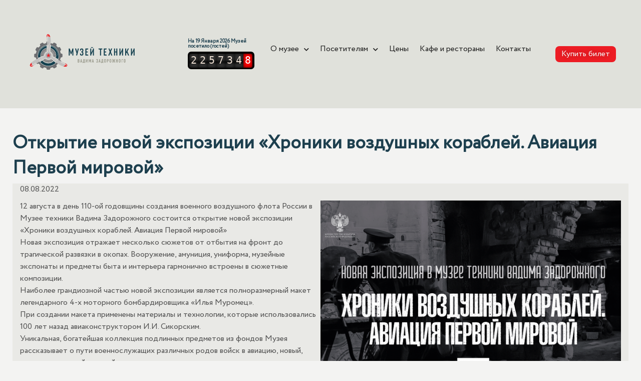

--- FILE ---
content_type: text/html; charset=UTF-8
request_url: https://tmuseum.ru/2022/08/08/otkrytie-novoj-ekspozicii-hroniki-vozdushnyh-korablej-aviaciya-pervoj-mirovoj/
body_size: 214438
content:
<!DOCTYPE html>
<html lang="ru-RU">
<head>
<meta charset="UTF-8">
<meta name="viewport" content="width=device-width, initial-scale=1">
	<link rel="profile" href="https://gmpg.org/xfn/11"> 
	<meta name='robots' content='index, follow, max-image-preview:large, max-snippet:-1, max-video-preview:-1' />

	<!-- This site is optimized with the Yoast SEO plugin v24.3 - https://yoast.com/wordpress/plugins/seo/ -->
	<title>Открытие новой экспозиции «Хроники воздушных кораблей. Авиация Первой мировой» | Музей техники Вадима Задорожного</title>
	<meta name="description" content="Музей техники Вадима Задорожного - крупнейший музей ретроавтомобилей, мотоциклов, авиации, паровозов, товаров эпохи СССР и военной техники." />
	<link rel="canonical" href="https://tmuseum.ru/2022/08/08/otkrytie-novoj-ekspozicii-hroniki-vozdushnyh-korablej-aviaciya-pervoj-mirovoj/" />
	<meta property="og:locale" content="ru_RU" />
	<meta property="og:type" content="article" />
	<meta property="og:title" content="Открытие новой экспозиции «Хроники воздушных кораблей. Авиация Первой мировой» | Музей техники Вадима Задорожного" />
	<meta property="og:description" content="Музей техники Вадима Задорожного - крупнейший музей ретроавтомобилей, мотоциклов, авиации, паровозов, товаров эпохи СССР и военной техники." />
	<meta property="og:url" content="https://tmuseum.ru/2022/08/08/otkrytie-novoj-ekspozicii-hroniki-vozdushnyh-korablej-aviaciya-pervoj-mirovoj/" />
	<meta property="og:site_name" content="Музей техники Вадима Задорожного" />
	<meta property="article:published_time" content="2022-08-08T14:13:09+00:00" />
	<meta property="article:modified_time" content="2023-10-20T16:21:39+00:00" />
	<meta property="og:image" content="https://tmuseum.ru/wp-content/uploads/2022/08/hroniki-vozdushnyh-korablej-532h417.jpg" />
	<meta property="og:image:width" content="532" />
	<meta property="og:image:height" content="417" />
	<meta property="og:image:type" content="image/jpeg" />
	<meta name="author" content="Tadmin" />
	<meta name="twitter:card" content="summary_large_image" />
	<meta name="twitter:label1" content="Написано автором" />
	<meta name="twitter:data1" content="Tadmin" />
	<meta name="twitter:label2" content="Примерное время для чтения" />
	<meta name="twitter:data2" content="1 минута" />
	<script type="application/ld+json" class="yoast-schema-graph">{"@context":"https://schema.org","@graph":[{"@type":"Article","@id":"https://tmuseum.ru/2022/08/08/otkrytie-novoj-ekspozicii-hroniki-vozdushnyh-korablej-aviaciya-pervoj-mirovoj/#article","isPartOf":{"@id":"https://tmuseum.ru/2022/08/08/otkrytie-novoj-ekspozicii-hroniki-vozdushnyh-korablej-aviaciya-pervoj-mirovoj/"},"author":{"name":"Tadmin","@id":"https://tmuseum.ru/#/schema/person/bce5624698890a7f3aa4af871f91ac0a"},"headline":"Открытие новой экспозиции «Хроники воздушных кораблей. Авиация Первой мировой»","datePublished":"2022-08-08T14:13:09+00:00","dateModified":"2023-10-20T16:21:39+00:00","mainEntityOfPage":{"@id":"https://tmuseum.ru/2022/08/08/otkrytie-novoj-ekspozicii-hroniki-vozdushnyh-korablej-aviaciya-pervoj-mirovoj/"},"wordCount":143,"publisher":{"@id":"https://tmuseum.ru/#organization"},"image":{"@id":"https://tmuseum.ru/2022/08/08/otkrytie-novoj-ekspozicii-hroniki-vozdushnyh-korablej-aviaciya-pervoj-mirovoj/#primaryimage"},"thumbnailUrl":"https://tmuseum.ru/wp-content/uploads/2022/08/hroniki-vozdushnyh-korablej-532h417.jpg","keywords":["Плац"],"articleSection":["Новости"],"inLanguage":"ru-RU"},{"@type":"WebPage","@id":"https://tmuseum.ru/2022/08/08/otkrytie-novoj-ekspozicii-hroniki-vozdushnyh-korablej-aviaciya-pervoj-mirovoj/","url":"https://tmuseum.ru/2022/08/08/otkrytie-novoj-ekspozicii-hroniki-vozdushnyh-korablej-aviaciya-pervoj-mirovoj/","name":"Открытие новой экспозиции «Хроники воздушных кораблей. Авиация Первой мировой» | Музей техники Вадима Задорожного","isPartOf":{"@id":"https://tmuseum.ru/#website"},"primaryImageOfPage":{"@id":"https://tmuseum.ru/2022/08/08/otkrytie-novoj-ekspozicii-hroniki-vozdushnyh-korablej-aviaciya-pervoj-mirovoj/#primaryimage"},"image":{"@id":"https://tmuseum.ru/2022/08/08/otkrytie-novoj-ekspozicii-hroniki-vozdushnyh-korablej-aviaciya-pervoj-mirovoj/#primaryimage"},"thumbnailUrl":"https://tmuseum.ru/wp-content/uploads/2022/08/hroniki-vozdushnyh-korablej-532h417.jpg","datePublished":"2022-08-08T14:13:09+00:00","dateModified":"2023-10-20T16:21:39+00:00","description":"Музей техники Вадима Задорожного - крупнейший музей ретроавтомобилей, мотоциклов, авиации, паровозов, товаров эпохи СССР и военной техники.","breadcrumb":{"@id":"https://tmuseum.ru/2022/08/08/otkrytie-novoj-ekspozicii-hroniki-vozdushnyh-korablej-aviaciya-pervoj-mirovoj/#breadcrumb"},"inLanguage":"ru-RU","potentialAction":[{"@type":"ReadAction","target":["https://tmuseum.ru/2022/08/08/otkrytie-novoj-ekspozicii-hroniki-vozdushnyh-korablej-aviaciya-pervoj-mirovoj/"]}]},{"@type":"ImageObject","inLanguage":"ru-RU","@id":"https://tmuseum.ru/2022/08/08/otkrytie-novoj-ekspozicii-hroniki-vozdushnyh-korablej-aviaciya-pervoj-mirovoj/#primaryimage","url":"https://tmuseum.ru/wp-content/uploads/2022/08/hroniki-vozdushnyh-korablej-532h417.jpg","contentUrl":"https://tmuseum.ru/wp-content/uploads/2022/08/hroniki-vozdushnyh-korablej-532h417.jpg","width":532,"height":417},{"@type":"BreadcrumbList","@id":"https://tmuseum.ru/2022/08/08/otkrytie-novoj-ekspozicii-hroniki-vozdushnyh-korablej-aviaciya-pervoj-mirovoj/#breadcrumb","itemListElement":[{"@type":"ListItem","position":1,"name":"Главная страница","item":"https://tmuseum.ru/"},{"@type":"ListItem","position":2,"name":"Открытие новой экспозиции «Хроники воздушных кораблей. Авиация Первой мировой»"}]},{"@type":"WebSite","@id":"https://tmuseum.ru/#website","url":"https://tmuseum.ru/","name":"Музей техники Вадима Задорожного - крупнейший музей ретроавтомобилей, мотоциклов, товаров эпохи СССР, военной техники.","description":"Музей техники Вадима Задорожного - крупнейший музей ретроавтомобилей, мотоциклов, товаров эпохи СССР, военной техники.","publisher":{"@id":"https://tmuseum.ru/#organization"},"alternateName":"Музей техники","potentialAction":[{"@type":"SearchAction","target":{"@type":"EntryPoint","urlTemplate":"https://tmuseum.ru/?s={search_term_string}"},"query-input":{"@type":"PropertyValueSpecification","valueRequired":true,"valueName":"search_term_string"}}],"inLanguage":"ru-RU"},{"@type":"Organization","@id":"https://tmuseum.ru/#organization","name":"ЧУ \"Музей техники Вадима Задорожного\"","alternateName":"Музей техники Вадима Задорожного - крупнейший музей ретроавтомобилей, мотоциклов, товаров эпохи СССР, военной техники.","url":"https://tmuseum.ru/","logo":{"@type":"ImageObject","inLanguage":"ru-RU","@id":"https://tmuseum.ru/#/schema/logo/image/","url":"https://tmuseum.ru/wp-content/uploads/2023/09/cropped-cropped-logotip-mtvz_temnyj-300x273-1.png","contentUrl":"https://tmuseum.ru/wp-content/uploads/2023/09/cropped-cropped-logotip-mtvz_temnyj-300x273-1.png","width":512,"height":512,"caption":"ЧУ \"Музей техники Вадима Задорожного\""},"image":{"@id":"https://tmuseum.ru/#/schema/logo/image/"},"sameAs":["https://vk.com/technicalmuseum","https://t.me/zadorozhnymuseum"]},{"@type":"Person","@id":"https://tmuseum.ru/#/schema/person/bce5624698890a7f3aa4af871f91ac0a","name":"Tadmin","image":{"@type":"ImageObject","inLanguage":"ru-RU","@id":"https://tmuseum.ru/#/schema/person/image/","url":"https://secure.gravatar.com/avatar/168765844058f29f9f67b786199bcb7b7d3b81e68643c5bf9b7b79f1c589ea09?s=96&d=mm&r=g","contentUrl":"https://secure.gravatar.com/avatar/168765844058f29f9f67b786199bcb7b7d3b81e68643c5bf9b7b79f1c589ea09?s=96&d=mm&r=g","caption":"Tadmin"},"sameAs":["http://tmuseum.lpn.su"]}]}</script>
	<!-- / Yoast SEO plugin. -->


<link rel="alternate" type="application/rss+xml" title="Музей техники Вадима Задорожного &raquo; Лента" href="https://tmuseum.ru/feed/" />
<link rel="alternate" type="application/rss+xml" title="Музей техники Вадима Задорожного &raquo; Лента комментариев" href="https://tmuseum.ru/comments/feed/" />
<link rel="alternate" title="oEmbed (JSON)" type="application/json+oembed" href="https://tmuseum.ru/wp-json/oembed/1.0/embed?url=https%3A%2F%2Ftmuseum.ru%2F2022%2F08%2F08%2Fotkrytie-novoj-ekspozicii-hroniki-vozdushnyh-korablej-aviaciya-pervoj-mirovoj%2F" />
<link rel="alternate" title="oEmbed (XML)" type="text/xml+oembed" href="https://tmuseum.ru/wp-json/oembed/1.0/embed?url=https%3A%2F%2Ftmuseum.ru%2F2022%2F08%2F08%2Fotkrytie-novoj-ekspozicii-hroniki-vozdushnyh-korablej-aviaciya-pervoj-mirovoj%2F&#038;format=xml" />
<style id='wp-img-auto-sizes-contain-inline-css'>
img:is([sizes=auto i],[sizes^="auto," i]){contain-intrinsic-size:3000px 1500px}
/*# sourceURL=wp-img-auto-sizes-contain-inline-css */
</style>
<link rel='stylesheet' id='astra-theme-css-css' href='https://tmuseum.ru/wp-content/themes/astra/assets/css/minified/main.min.css?ver=4.8.11' media='all' />
<style id='astra-theme-css-inline-css'>
:root{--ast-post-nav-space:0;--ast-container-default-xlg-padding:3em;--ast-container-default-lg-padding:3em;--ast-container-default-slg-padding:2em;--ast-container-default-md-padding:3em;--ast-container-default-sm-padding:3em;--ast-container-default-xs-padding:2.4em;--ast-container-default-xxs-padding:1.8em;--ast-code-block-background:#ECEFF3;--ast-comment-inputs-background:#F9FAFB;--ast-normal-container-width:1700px;--ast-narrow-container-width:1000px;--ast-blog-title-font-weight:normal;--ast-blog-meta-weight:inherit;--ast-global-color-primary:var(--ast-global-color-5);--ast-global-color-secondary:var(--ast-global-color-4);--ast-global-color-alternate-background:var(--ast-global-color-7);--ast-global-color-subtle-background:var(--ast-global-color-6);}html{font-size:100%;}a{color:var(--ast-global-color-0);}a:hover,a:focus{color:var(--ast-global-color-1);}body,button,input,select,textarea,.ast-button,.ast-custom-button{font-family:-apple-system,BlinkMacSystemFont,Segoe UI,Roboto,Oxygen-Sans,Ubuntu,Cantarell,Helvetica Neue,sans-serif;font-weight:400;font-size:16px;font-size:1rem;line-height:var(--ast-body-line-height,1.65em);}blockquote{color:var(--ast-global-color-3);}h1,.entry-content h1,h2,.entry-content h2,h3,.entry-content h3,h4,.entry-content h4,h5,.entry-content h5,h6,.entry-content h6,.site-title,.site-title a{font-weight:600;}.site-title{font-size:26px;font-size:1.625rem;display:block;}.site-header .site-description{font-size:15px;font-size:0.9375rem;display:none;}.entry-title{font-size:26px;font-size:1.625rem;}.archive .ast-article-post .ast-article-inner,.blog .ast-article-post .ast-article-inner,.archive .ast-article-post .ast-article-inner:hover,.blog .ast-article-post .ast-article-inner:hover{overflow:hidden;}h1,.entry-content h1{font-size:40px;font-size:2.5rem;font-weight:600;line-height:1.4em;}h2,.entry-content h2{font-size:32px;font-size:2rem;font-weight:600;line-height:1.3em;}h3,.entry-content h3{font-size:26px;font-size:1.625rem;font-weight:600;line-height:1.3em;}h4,.entry-content h4{font-size:24px;font-size:1.5rem;line-height:1.2em;font-weight:600;}h5,.entry-content h5{font-size:20px;font-size:1.25rem;line-height:1.2em;font-weight:600;}h6,.entry-content h6{font-size:16px;font-size:1rem;line-height:1.25em;font-weight:600;}::selection{background-color:var(--ast-global-color-0);color:#ffffff;}body,h1,.entry-title a,.entry-content h1,h2,.entry-content h2,h3,.entry-content h3,h4,.entry-content h4,h5,.entry-content h5,h6,.entry-content h6{color:var(--ast-global-color-3);}.tagcloud a:hover,.tagcloud a:focus,.tagcloud a.current-item{color:#ffffff;border-color:var(--ast-global-color-0);background-color:var(--ast-global-color-0);}input:focus,input[type="text"]:focus,input[type="email"]:focus,input[type="url"]:focus,input[type="password"]:focus,input[type="reset"]:focus,input[type="search"]:focus,textarea:focus{border-color:var(--ast-global-color-0);}input[type="radio"]:checked,input[type=reset],input[type="checkbox"]:checked,input[type="checkbox"]:hover:checked,input[type="checkbox"]:focus:checked,input[type=range]::-webkit-slider-thumb{border-color:var(--ast-global-color-0);background-color:var(--ast-global-color-0);box-shadow:none;}.site-footer a:hover + .post-count,.site-footer a:focus + .post-count{background:var(--ast-global-color-0);border-color:var(--ast-global-color-0);}.single .nav-links .nav-previous,.single .nav-links .nav-next{color:var(--ast-global-color-0);}.entry-meta,.entry-meta *{line-height:1.45;color:var(--ast-global-color-0);}.entry-meta a:not(.ast-button):hover,.entry-meta a:not(.ast-button):hover *,.entry-meta a:not(.ast-button):focus,.entry-meta a:not(.ast-button):focus *,.page-links > .page-link,.page-links .page-link:hover,.post-navigation a:hover{color:var(--ast-global-color-1);}#cat option,.secondary .calendar_wrap thead a,.secondary .calendar_wrap thead a:visited{color:var(--ast-global-color-0);}.secondary .calendar_wrap #today,.ast-progress-val span{background:var(--ast-global-color-0);}.secondary a:hover + .post-count,.secondary a:focus + .post-count{background:var(--ast-global-color-0);border-color:var(--ast-global-color-0);}.calendar_wrap #today > a{color:#ffffff;}.page-links .page-link,.single .post-navigation a{color:var(--ast-global-color-0);}.ast-search-menu-icon .search-form button.search-submit{padding:0 4px;}.ast-search-menu-icon form.search-form{padding-right:0;}.ast-search-menu-icon.slide-search input.search-field{width:0;}.ast-header-search .ast-search-menu-icon.ast-dropdown-active .search-form,.ast-header-search .ast-search-menu-icon.ast-dropdown-active .search-field:focus{transition:all 0.2s;}.search-form input.search-field:focus{outline:none;}.ast-archive-title{color:var(--ast-global-color-2);}.widget-title,.widget .wp-block-heading{font-size:22px;font-size:1.375rem;color:var(--ast-global-color-2);}.ast-single-post .entry-content a,.ast-comment-content a:not(.ast-comment-edit-reply-wrap a){text-decoration:underline;}.ast-single-post .wp-block-button .wp-block-button__link,.ast-single-post .elementor-button-wrapper .elementor-button,.ast-single-post .entry-content .uagb-tab a,.ast-single-post .entry-content .uagb-ifb-cta a,.ast-single-post .entry-content .wp-block-uagb-buttons a,.ast-single-post .entry-content .uabb-module-content a,.ast-single-post .entry-content .uagb-post-grid a,.ast-single-post .entry-content .uagb-timeline a,.ast-single-post .entry-content .uagb-toc__wrap a,.ast-single-post .entry-content .uagb-taxomony-box a,.ast-single-post .entry-content .woocommerce a,.entry-content .wp-block-latest-posts > li > a,.ast-single-post .entry-content .wp-block-file__button,li.ast-post-filter-single,.ast-single-post .wp-block-buttons .wp-block-button.is-style-outline .wp-block-button__link,.ast-single-post .ast-comment-content .comment-reply-link,.ast-single-post .ast-comment-content .comment-edit-link{text-decoration:none;}.ast-search-menu-icon.slide-search a:focus-visible:focus-visible,.astra-search-icon:focus-visible,#close:focus-visible,a:focus-visible,.ast-menu-toggle:focus-visible,.site .skip-link:focus-visible,.wp-block-loginout input:focus-visible,.wp-block-search.wp-block-search__button-inside .wp-block-search__inside-wrapper,.ast-header-navigation-arrow:focus-visible,.woocommerce .wc-proceed-to-checkout > .checkout-button:focus-visible,.woocommerce .woocommerce-MyAccount-navigation ul li a:focus-visible,.ast-orders-table__row .ast-orders-table__cell:focus-visible,.woocommerce .woocommerce-order-details .order-again > .button:focus-visible,.woocommerce .woocommerce-message a.button.wc-forward:focus-visible,.woocommerce #minus_qty:focus-visible,.woocommerce #plus_qty:focus-visible,a#ast-apply-coupon:focus-visible,.woocommerce .woocommerce-info a:focus-visible,.woocommerce .astra-shop-summary-wrap a:focus-visible,.woocommerce a.wc-forward:focus-visible,#ast-apply-coupon:focus-visible,.woocommerce-js .woocommerce-mini-cart-item a.remove:focus-visible,#close:focus-visible,.button.search-submit:focus-visible,#search_submit:focus,.normal-search:focus-visible,.ast-header-account-wrap:focus-visible,.woocommerce .ast-on-card-button.ast-quick-view-trigger:focus{outline-style:dotted;outline-color:inherit;outline-width:thin;}input:focus,input[type="text"]:focus,input[type="email"]:focus,input[type="url"]:focus,input[type="password"]:focus,input[type="reset"]:focus,input[type="search"]:focus,input[type="number"]:focus,textarea:focus,.wp-block-search__input:focus,[data-section="section-header-mobile-trigger"] .ast-button-wrap .ast-mobile-menu-trigger-minimal:focus,.ast-mobile-popup-drawer.active .menu-toggle-close:focus,.woocommerce-ordering select.orderby:focus,#ast-scroll-top:focus,#coupon_code:focus,.woocommerce-page #comment:focus,.woocommerce #reviews #respond input#submit:focus,.woocommerce a.add_to_cart_button:focus,.woocommerce .button.single_add_to_cart_button:focus,.woocommerce .woocommerce-cart-form button:focus,.woocommerce .woocommerce-cart-form__cart-item .quantity .qty:focus,.woocommerce .woocommerce-billing-fields .woocommerce-billing-fields__field-wrapper .woocommerce-input-wrapper > .input-text:focus,.woocommerce #order_comments:focus,.woocommerce #place_order:focus,.woocommerce .woocommerce-address-fields .woocommerce-address-fields__field-wrapper .woocommerce-input-wrapper > .input-text:focus,.woocommerce .woocommerce-MyAccount-content form button:focus,.woocommerce .woocommerce-MyAccount-content .woocommerce-EditAccountForm .woocommerce-form-row .woocommerce-Input.input-text:focus,.woocommerce .ast-woocommerce-container .woocommerce-pagination ul.page-numbers li a:focus,body #content .woocommerce form .form-row .select2-container--default .select2-selection--single:focus,#ast-coupon-code:focus,.woocommerce.woocommerce-js .quantity input[type=number]:focus,.woocommerce-js .woocommerce-mini-cart-item .quantity input[type=number]:focus,.woocommerce p#ast-coupon-trigger:focus{border-style:dotted;border-color:inherit;border-width:thin;}input{outline:none;}.ast-logo-title-inline .site-logo-img{padding-right:1em;}.site-logo-img img{ transition:all 0.2s linear;}body .ast-oembed-container *{position:absolute;top:0;width:100%;height:100%;left:0;}body .wp-block-embed-pocket-casts .ast-oembed-container *{position:unset;}.ast-single-post-featured-section + article {margin-top: 2em;}.site-content .ast-single-post-featured-section img {width: 100%;overflow: hidden;object-fit: cover;}.site > .ast-single-related-posts-container {margin-top: 0;}@media (min-width: 922px) {.ast-desktop .ast-container--narrow {max-width: var(--ast-narrow-container-width);margin: 0 auto;}}.ast-page-builder-template .hentry {margin: 0;}.ast-page-builder-template .site-content > .ast-container {max-width: 100%;padding: 0;}.ast-page-builder-template .site .site-content #primary {padding: 0;margin: 0;}.ast-page-builder-template .no-results {text-align: center;margin: 4em auto;}.ast-page-builder-template .ast-pagination {padding: 2em;}.ast-page-builder-template .entry-header.ast-no-title.ast-no-thumbnail {margin-top: 0;}.ast-page-builder-template .entry-header.ast-header-without-markup {margin-top: 0;margin-bottom: 0;}.ast-page-builder-template .entry-header.ast-no-title.ast-no-meta {margin-bottom: 0;}.ast-page-builder-template.single .post-navigation {padding-bottom: 2em;}.ast-page-builder-template.single-post .site-content > .ast-container {max-width: 100%;}.ast-page-builder-template .entry-header {margin-top: 2em;margin-left: auto;margin-right: auto;}.ast-page-builder-template .ast-archive-description {margin: 2em auto 0;padding-left: 20px;padding-right: 20px;}.ast-page-builder-template .ast-row {margin-left: 0;margin-right: 0;}.single.ast-page-builder-template .entry-header + .entry-content,.single.ast-page-builder-template .ast-single-entry-banner + .site-content article .entry-content {margin-bottom: 2em;}@media(min-width: 921px) {.ast-page-builder-template.archive.ast-right-sidebar .ast-row article,.ast-page-builder-template.archive.ast-left-sidebar .ast-row article {padding-left: 0;padding-right: 0;}}@media (max-width:921.9px){#ast-desktop-header{display:none;}}@media (min-width:922px){#ast-mobile-header{display:none;}}@media( max-width: 420px ) {.single .nav-links .nav-previous,.single .nav-links .nav-next {width: 100%;text-align: center;}}.wp-block-buttons.aligncenter{justify-content:center;}@media (max-width:921px){.ast-theme-transparent-header #primary,.ast-theme-transparent-header #secondary{padding:0;}}@media (max-width:921px){.ast-plain-container.ast-no-sidebar #primary{padding:0;}}.ast-plain-container.ast-no-sidebar #primary{margin-top:0;margin-bottom:0;}@media (min-width:1200px){.ast-plain-container.ast-no-sidebar #primary{margin-top:60px;margin-bottom:60px;}}.wp-block-button.is-style-outline .wp-block-button__link{border-color:var(--ast-global-color-0);border-top-width:1px;border-right-width:1px;border-bottom-width:1px;border-left-width:1px;}div.wp-block-button.is-style-outline > .wp-block-button__link:not(.has-text-color),div.wp-block-button.wp-block-button__link.is-style-outline:not(.has-text-color){color:var(--ast-global-color-0);}.wp-block-button.is-style-outline .wp-block-button__link:hover,.wp-block-buttons .wp-block-button.is-style-outline .wp-block-button__link:focus,.wp-block-buttons .wp-block-button.is-style-outline > .wp-block-button__link:not(.has-text-color):hover,.wp-block-buttons .wp-block-button.wp-block-button__link.is-style-outline:not(.has-text-color):hover{color:#ffffff;background-color:var(--ast-global-color-1);border-color:var(--ast-global-color-1);}.post-page-numbers.current .page-link,.ast-pagination .page-numbers.current{color:#ffffff;border-color:var(--ast-global-color-0);background-color:var(--ast-global-color-0);}.wp-block-button.is-style-outline .wp-block-button__link{border-top-width:1px;border-right-width:1px;border-bottom-width:1px;border-left-width:1px;}.wp-block-button.is-style-outline .wp-block-button__link.wp-element-button,.ast-outline-button{border-color:var(--ast-global-color-0);font-family:inherit;font-weight:500;font-size:16px;font-size:1rem;line-height:1em;border-top-left-radius:30px;border-top-right-radius:30px;border-bottom-right-radius:30px;border-bottom-left-radius:30px;}.wp-block-buttons .wp-block-button.is-style-outline > .wp-block-button__link:not(.has-text-color),.wp-block-buttons .wp-block-button.wp-block-button__link.is-style-outline:not(.has-text-color),.ast-outline-button{color:var(--ast-global-color-0);}.wp-block-button.is-style-outline .wp-block-button__link:hover,.wp-block-buttons .wp-block-button.is-style-outline .wp-block-button__link:focus,.wp-block-buttons .wp-block-button.is-style-outline > .wp-block-button__link:not(.has-text-color):hover,.wp-block-buttons .wp-block-button.wp-block-button__link.is-style-outline:not(.has-text-color):hover,.ast-outline-button:hover,.ast-outline-button:focus,.wp-block-uagb-buttons-child .uagb-buttons-repeater.ast-outline-button:hover,.wp-block-uagb-buttons-child .uagb-buttons-repeater.ast-outline-button:focus{color:#ffffff;background-color:var(--ast-global-color-1);border-color:var(--ast-global-color-1);}.wp-block-button .wp-block-button__link.wp-element-button.is-style-outline:not(.has-background),.wp-block-button.is-style-outline>.wp-block-button__link.wp-element-button:not(.has-background),.ast-outline-button{background-color:transparent;}.entry-content[data-ast-blocks-layout] > figure{margin-bottom:1em;}h1.widget-title{font-weight:600;}h2.widget-title{font-weight:600;}h3.widget-title{font-weight:600;}#page{display:flex;flex-direction:column;min-height:100vh;}.ast-404-layout-1 h1.page-title{color:var(--ast-global-color-2);}.single .post-navigation a{line-height:1em;height:inherit;}.error-404 .page-sub-title{font-size:1.5rem;font-weight:inherit;}.search .site-content .content-area .search-form{margin-bottom:0;}#page .site-content{flex-grow:1;}.widget{margin-bottom:1.25em;}#secondary li{line-height:1.5em;}#secondary .wp-block-group h2{margin-bottom:0.7em;}#secondary h2{font-size:1.7rem;}.ast-separate-container .ast-article-post,.ast-separate-container .ast-article-single,.ast-separate-container .comment-respond{padding:3em;}.ast-separate-container .ast-article-single .ast-article-single{padding:0;}.ast-article-single .wp-block-post-template-is-layout-grid{padding-left:0;}.ast-separate-container .comments-title,.ast-narrow-container .comments-title{padding:1.5em 2em;}.ast-page-builder-template .comment-form-textarea,.ast-comment-formwrap .ast-grid-common-col{padding:0;}.ast-comment-formwrap{padding:0;display:inline-flex;column-gap:20px;width:100%;margin-left:0;margin-right:0;}.comments-area textarea#comment:focus,.comments-area textarea#comment:active,.comments-area .ast-comment-formwrap input[type="text"]:focus,.comments-area .ast-comment-formwrap input[type="text"]:active {box-shadow:none;outline:none;}.archive.ast-page-builder-template .entry-header{margin-top:2em;}.ast-page-builder-template .ast-comment-formwrap{width:100%;}.entry-title{margin-bottom:0.5em;}.ast-archive-description p{font-size:inherit;font-weight:inherit;line-height:inherit;}.ast-separate-container .ast-comment-list li.depth-1,.hentry{margin-bottom:2em;}@media (min-width:921px){.ast-left-sidebar.ast-page-builder-template #secondary,.archive.ast-right-sidebar.ast-page-builder-template .site-main{padding-left:20px;padding-right:20px;}}@media (max-width:544px){.ast-comment-formwrap.ast-row{column-gap:10px;display:inline-block;}#ast-commentform .ast-grid-common-col{position:relative;width:100%;}}@media (min-width:1201px){.ast-separate-container .ast-article-post,.ast-separate-container .ast-article-single,.ast-separate-container .ast-author-box,.ast-separate-container .ast-404-layout-1,.ast-separate-container .no-results{padding:3em;}}@media (max-width:921px){.ast-separate-container #primary,.ast-separate-container #secondary{padding:1.5em 0;}#primary,#secondary{padding:1.5em 0;margin:0;}.ast-left-sidebar #content > .ast-container{display:flex;flex-direction:column-reverse;width:100%;}}@media (min-width:922px){.ast-separate-container.ast-right-sidebar #primary,.ast-separate-container.ast-left-sidebar #primary{border:0;}.search-no-results.ast-separate-container #primary{margin-bottom:4em;}}.wp-block-button .wp-block-button__link{color:var(--ast-global-color-0);}.wp-block-button .wp-block-button__link:hover,.wp-block-button .wp-block-button__link:focus{color:#ffffff;background-color:var(--ast-global-color-1);border-color:var(--ast-global-color-1);}.elementor-widget-heading h1.elementor-heading-title{line-height:1.4em;}.elementor-widget-heading h2.elementor-heading-title{line-height:1.3em;}.elementor-widget-heading h3.elementor-heading-title{line-height:1.3em;}.elementor-widget-heading h4.elementor-heading-title{line-height:1.2em;}.elementor-widget-heading h5.elementor-heading-title{line-height:1.2em;}.elementor-widget-heading h6.elementor-heading-title{line-height:1.25em;}.wp-block-button .wp-block-button__link,.wp-block-search .wp-block-search__button,body .wp-block-file .wp-block-file__button{border-style:solid;border-top-width:1px;border-right-width:1px;border-left-width:1px;border-bottom-width:1px;border-color:var(--ast-global-color-0);background-color:transparent;color:var(--ast-global-color-0);font-family:inherit;font-weight:500;line-height:1em;font-size:16px;font-size:1rem;border-top-left-radius:30px;border-top-right-radius:30px;border-bottom-right-radius:30px;border-bottom-left-radius:30px;padding-top:10px;padding-right:20px;padding-bottom:10px;padding-left:20px;}.menu-toggle,button,.ast-button,.ast-custom-button,.button,input#submit,input[type="button"],input[type="submit"],input[type="reset"],form[CLASS*="wp-block-search__"].wp-block-search .wp-block-search__inside-wrapper .wp-block-search__button,body .wp-block-file .wp-block-file__button,.search .search-submit,.woocommerce-js a.button,.woocommerce button.button,.woocommerce .woocommerce-message a.button,.woocommerce #respond input#submit.alt,.woocommerce input.button.alt,.woocommerce input.button,.woocommerce input.button:disabled,.woocommerce input.button:disabled[disabled],.woocommerce input.button:disabled:hover,.woocommerce input.button:disabled[disabled]:hover,.woocommerce #respond input#submit,.woocommerce button.button.alt.disabled,.wc-block-grid__products .wc-block-grid__product .wp-block-button__link,.wc-block-grid__product-onsale,[CLASS*="wc-block"] button,.woocommerce-js .astra-cart-drawer .astra-cart-drawer-content .woocommerce-mini-cart__buttons .button:not(.checkout):not(.ast-continue-shopping),.woocommerce-js .astra-cart-drawer .astra-cart-drawer-content .woocommerce-mini-cart__buttons a.checkout,.woocommerce button.button.alt.disabled.wc-variation-selection-needed,[CLASS*="wc-block"] .wc-block-components-button{border-style:solid;border-top-width:1px;border-right-width:1px;border-left-width:1px;border-bottom-width:1px;color:var(--ast-global-color-0);border-color:var(--ast-global-color-0);background-color:transparent;padding-top:10px;padding-right:20px;padding-bottom:10px;padding-left:20px;font-family:inherit;font-weight:500;font-size:16px;font-size:1rem;line-height:1em;border-top-left-radius:30px;border-top-right-radius:30px;border-bottom-right-radius:30px;border-bottom-left-radius:30px;}button:focus,.menu-toggle:hover,button:hover,.ast-button:hover,.ast-custom-button:hover .button:hover,.ast-custom-button:hover ,input[type=reset]:hover,input[type=reset]:focus,input#submit:hover,input#submit:focus,input[type="button"]:hover,input[type="button"]:focus,input[type="submit"]:hover,input[type="submit"]:focus,form[CLASS*="wp-block-search__"].wp-block-search .wp-block-search__inside-wrapper .wp-block-search__button:hover,form[CLASS*="wp-block-search__"].wp-block-search .wp-block-search__inside-wrapper .wp-block-search__button:focus,body .wp-block-file .wp-block-file__button:hover,body .wp-block-file .wp-block-file__button:focus,.woocommerce-js a.button:hover,.woocommerce button.button:hover,.woocommerce .woocommerce-message a.button:hover,.woocommerce #respond input#submit:hover,.woocommerce #respond input#submit.alt:hover,.woocommerce input.button.alt:hover,.woocommerce input.button:hover,.woocommerce button.button.alt.disabled:hover,.wc-block-grid__products .wc-block-grid__product .wp-block-button__link:hover,[CLASS*="wc-block"] button:hover,.woocommerce-js .astra-cart-drawer .astra-cart-drawer-content .woocommerce-mini-cart__buttons .button:not(.checkout):not(.ast-continue-shopping):hover,.woocommerce-js .astra-cart-drawer .astra-cart-drawer-content .woocommerce-mini-cart__buttons a.checkout:hover,.woocommerce button.button.alt.disabled.wc-variation-selection-needed:hover,[CLASS*="wc-block"] .wc-block-components-button:hover,[CLASS*="wc-block"] .wc-block-components-button:focus{color:#ffffff;background-color:var(--ast-global-color-1);border-color:var(--ast-global-color-1);}form[CLASS*="wp-block-search__"].wp-block-search .wp-block-search__inside-wrapper .wp-block-search__button.has-icon{padding-top:calc(10px - 3px);padding-right:calc(20px - 3px);padding-bottom:calc(10px - 3px);padding-left:calc(20px - 3px);}@media (max-width:921px){.ast-mobile-header-stack .main-header-bar .ast-search-menu-icon{display:inline-block;}.ast-header-break-point.ast-header-custom-item-outside .ast-mobile-header-stack .main-header-bar .ast-search-icon{margin:0;}.ast-comment-avatar-wrap img{max-width:2.5em;}.ast-comment-meta{padding:0 1.8888em 1.3333em;}.ast-separate-container .ast-comment-list li.depth-1{padding:1.5em 2.14em;}.ast-separate-container .comment-respond{padding:2em 2.14em;}}@media (min-width:544px){.ast-container{max-width:100%;}}@media (max-width:544px){.ast-separate-container .ast-article-post,.ast-separate-container .ast-article-single,.ast-separate-container .comments-title,.ast-separate-container .ast-archive-description{padding:1.5em 1em;}.ast-separate-container #content .ast-container{padding-left:0.54em;padding-right:0.54em;}.ast-separate-container .ast-comment-list .bypostauthor{padding:.5em;}.ast-search-menu-icon.ast-dropdown-active .search-field{width:170px;}} #ast-mobile-header .ast-site-header-cart-li a{pointer-events:none;}.ast-separate-container{background-color:#18b44c;background-image:none;}@media (max-width:921px){.site-title{display:block;}.site-header .site-description{display:none;}h1,.entry-content h1{font-size:30px;}h2,.entry-content h2{font-size:25px;}h3,.entry-content h3{font-size:20px;}}@media (max-width:544px){.site-title{display:block;}.site-header .site-description{display:none;}h1,.entry-content h1{font-size:30px;}h2,.entry-content h2{font-size:25px;}h3,.entry-content h3{font-size:20px;}}@media (max-width:921px){html{font-size:91.2%;}}@media (max-width:544px){html{font-size:91.2%;}}@media (min-width:922px){.ast-container{max-width:1740px;}}@media (min-width:922px){.site-content .ast-container{display:flex;}}@media (max-width:921px){.site-content .ast-container{flex-direction:column;}}@media (min-width:922px){.main-header-menu .sub-menu .menu-item.ast-left-align-sub-menu:hover > .sub-menu,.main-header-menu .sub-menu .menu-item.ast-left-align-sub-menu.focus > .sub-menu{margin-left:-0px;}}.entry-content li > p{margin-bottom:0;}.site .comments-area{padding-bottom:3em;}.wp-block-file {display: flex;align-items: center;flex-wrap: wrap;justify-content: space-between;}.wp-block-pullquote {border: none;}.wp-block-pullquote blockquote::before {content: "\201D";font-family: "Helvetica",sans-serif;display: flex;transform: rotate( 180deg );font-size: 6rem;font-style: normal;line-height: 1;font-weight: bold;align-items: center;justify-content: center;}.has-text-align-right > blockquote::before {justify-content: flex-start;}.has-text-align-left > blockquote::before {justify-content: flex-end;}figure.wp-block-pullquote.is-style-solid-color blockquote {max-width: 100%;text-align: inherit;}:root {--wp--custom--ast-default-block-top-padding: 3em;--wp--custom--ast-default-block-right-padding: 3em;--wp--custom--ast-default-block-bottom-padding: 3em;--wp--custom--ast-default-block-left-padding: 3em;--wp--custom--ast-container-width: 1700px;--wp--custom--ast-content-width-size: 1700px;--wp--custom--ast-wide-width-size: calc(1700px + var(--wp--custom--ast-default-block-left-padding) + var(--wp--custom--ast-default-block-right-padding));--ast-scrollbar-width: 15px;}.ast-narrow-container {--wp--custom--ast-content-width-size: 1000px;--wp--custom--ast-wide-width-size: 1000px;}@media(max-width: 921px) {:root {--wp--custom--ast-default-block-top-padding: 3em;--wp--custom--ast-default-block-right-padding: 2em;--wp--custom--ast-default-block-bottom-padding: 3em;--wp--custom--ast-default-block-left-padding: 2em;}}@media(max-width: 544px) {:root {--wp--custom--ast-default-block-top-padding: 3em;--wp--custom--ast-default-block-right-padding: 1.5em;--wp--custom--ast-default-block-bottom-padding: 3em;--wp--custom--ast-default-block-left-padding: 1.5em;}}.entry-content > .wp-block-group,.entry-content > .wp-block-cover,.entry-content > .wp-block-columns {padding-top: var(--wp--custom--ast-default-block-top-padding);padding-right: var(--wp--custom--ast-default-block-right-padding);padding-bottom: var(--wp--custom--ast-default-block-bottom-padding);padding-left: var(--wp--custom--ast-default-block-left-padding);}.ast-plain-container.ast-no-sidebar .entry-content > .alignfull,.ast-page-builder-template .ast-no-sidebar .entry-content > .alignfull {margin-left: calc( -50vw + 50% + var( --ast-scrollbar-width ) / 2 );margin-right: calc( -50vw + 50% + var( --ast-scrollbar-width ) / 2 );max-width: calc( 100vw - var( --ast-scrollbar-width ) );width: calc( 100vw - var( --ast-scrollbar-width ) );}.ast-plain-container.ast-no-sidebar .entry-content .alignfull .alignfull,.ast-page-builder-template.ast-no-sidebar .entry-content .alignfull .alignfull,.ast-plain-container.ast-no-sidebar .entry-content .alignfull .alignwide,.ast-page-builder-template.ast-no-sidebar .entry-content .alignfull .alignwide,.ast-plain-container.ast-no-sidebar .entry-content .alignwide .alignfull,.ast-page-builder-template.ast-no-sidebar .entry-content .alignwide .alignfull,.ast-plain-container.ast-no-sidebar .entry-content .alignwide .alignwide,.ast-page-builder-template.ast-no-sidebar .entry-content .alignwide .alignwide,.ast-plain-container.ast-no-sidebar .entry-content .wp-block-column .alignfull,.ast-page-builder-template.ast-no-sidebar .entry-content .wp-block-column .alignfull,.ast-plain-container.ast-no-sidebar .entry-content .wp-block-column .alignwide,.ast-page-builder-template.ast-no-sidebar .entry-content .wp-block-column .alignwide {margin-left: auto;margin-right: auto;width: 100%;}[data-ast-blocks-layout] .wp-block-separator:not(.is-style-dots) {height: 0;}[data-ast-blocks-layout] .wp-block-separator {margin: 20px auto;}[data-ast-blocks-layout] .wp-block-separator:not(.is-style-wide):not(.is-style-dots) {max-width: 100px;}[data-ast-blocks-layout] .wp-block-separator.has-background {padding: 0;}.entry-content[data-ast-blocks-layout] > * {max-width: var(--wp--custom--ast-content-width-size);margin-left: auto;margin-right: auto;}.entry-content[data-ast-blocks-layout] > .alignwide {max-width: var(--wp--custom--ast-wide-width-size);}.entry-content[data-ast-blocks-layout] .alignfull {max-width: none;}.entry-content .wp-block-columns {margin-bottom: 0;}blockquote {margin: 1.5em;border-color: rgba(0,0,0,0.05);}.wp-block-quote:not(.has-text-align-right):not(.has-text-align-center) {border-left: 5px solid rgba(0,0,0,0.05);}.has-text-align-right > blockquote,blockquote.has-text-align-right {border-right: 5px solid rgba(0,0,0,0.05);}.has-text-align-left > blockquote,blockquote.has-text-align-left {border-left: 5px solid rgba(0,0,0,0.05);}.wp-block-site-tagline,.wp-block-latest-posts .read-more {margin-top: 15px;}.wp-block-loginout p label {display: block;}.wp-block-loginout p:not(.login-remember):not(.login-submit) input {width: 100%;}.wp-block-loginout input:focus {border-color: transparent;}.wp-block-loginout input:focus {outline: thin dotted;}.entry-content .wp-block-media-text .wp-block-media-text__content {padding: 0 0 0 8%;}.entry-content .wp-block-media-text.has-media-on-the-right .wp-block-media-text__content {padding: 0 8% 0 0;}.entry-content .wp-block-media-text.has-background .wp-block-media-text__content {padding: 8%;}.entry-content .wp-block-cover:not([class*="background-color"]):not(.has-text-color.has-link-color) .wp-block-cover__inner-container,.entry-content .wp-block-cover:not([class*="background-color"]) .wp-block-cover-image-text,.entry-content .wp-block-cover:not([class*="background-color"]) .wp-block-cover-text,.entry-content .wp-block-cover-image:not([class*="background-color"]) .wp-block-cover__inner-container,.entry-content .wp-block-cover-image:not([class*="background-color"]) .wp-block-cover-image-text,.entry-content .wp-block-cover-image:not([class*="background-color"]) .wp-block-cover-text {color: var(--ast-global-color-primary,var(--ast-global-color-5));}.wp-block-loginout .login-remember input {width: 1.1rem;height: 1.1rem;margin: 0 5px 4px 0;vertical-align: middle;}.wp-block-latest-posts > li > *:first-child,.wp-block-latest-posts:not(.is-grid) > li:first-child {margin-top: 0;}.entry-content > .wp-block-buttons,.entry-content > .wp-block-uagb-buttons {margin-bottom: 1.5em;}.wp-block-search__inside-wrapper .wp-block-search__input {padding: 0 10px;color: var(--ast-global-color-3);background: var(--ast-global-color-primary,var(--ast-global-color-5));border-color: var(--ast-border-color);}.wp-block-latest-posts .read-more {margin-bottom: 1.5em;}.wp-block-search__no-button .wp-block-search__inside-wrapper .wp-block-search__input {padding-top: 5px;padding-bottom: 5px;}.wp-block-latest-posts .wp-block-latest-posts__post-date,.wp-block-latest-posts .wp-block-latest-posts__post-author {font-size: 1rem;}.wp-block-latest-posts > li > *,.wp-block-latest-posts:not(.is-grid) > li {margin-top: 12px;margin-bottom: 12px;}.ast-page-builder-template .entry-content[data-ast-blocks-layout] > *,.ast-page-builder-template .entry-content[data-ast-blocks-layout] > .alignfull:not(.wp-block-group):not(.uagb-is-root-container) > * {max-width: none;}.ast-page-builder-template .entry-content[data-ast-blocks-layout] > .alignwide:not(.uagb-is-root-container) > * {max-width: var(--wp--custom--ast-wide-width-size);}.ast-page-builder-template .entry-content[data-ast-blocks-layout] > .inherit-container-width > *,.ast-page-builder-template .entry-content[data-ast-blocks-layout] > *:not(.wp-block-group):not(.uagb-is-root-container) > *,.entry-content[data-ast-blocks-layout] > .wp-block-cover .wp-block-cover__inner-container {max-width: var(--wp--custom--ast-content-width-size) ;margin-left: auto;margin-right: auto;}.entry-content[data-ast-blocks-layout] .wp-block-cover:not(.alignleft):not(.alignright) {width: auto;}@media(max-width: 1200px) {.ast-separate-container .entry-content > .alignfull,.ast-separate-container .entry-content[data-ast-blocks-layout] > .alignwide,.ast-plain-container .entry-content[data-ast-blocks-layout] > .alignwide,.ast-plain-container .entry-content .alignfull {margin-left: calc(-1 * min(var(--ast-container-default-xlg-padding),20px)) ;margin-right: calc(-1 * min(var(--ast-container-default-xlg-padding),20px));}}@media(min-width: 1201px) {.ast-separate-container .entry-content > .alignfull {margin-left: calc(-1 * var(--ast-container-default-xlg-padding) );margin-right: calc(-1 * var(--ast-container-default-xlg-padding) );}.ast-separate-container .entry-content[data-ast-blocks-layout] > .alignwide,.ast-plain-container .entry-content[data-ast-blocks-layout] > .alignwide {margin-left: calc(-1 * var(--wp--custom--ast-default-block-left-padding) );margin-right: calc(-1 * var(--wp--custom--ast-default-block-right-padding) );}}@media(min-width: 921px) {.ast-separate-container .entry-content .wp-block-group.alignwide:not(.inherit-container-width) > :where(:not(.alignleft):not(.alignright)),.ast-plain-container .entry-content .wp-block-group.alignwide:not(.inherit-container-width) > :where(:not(.alignleft):not(.alignright)) {max-width: calc( var(--wp--custom--ast-content-width-size) + 80px );}.ast-plain-container.ast-right-sidebar .entry-content[data-ast-blocks-layout] .alignfull,.ast-plain-container.ast-left-sidebar .entry-content[data-ast-blocks-layout] .alignfull {margin-left: -60px;margin-right: -60px;}}@media(min-width: 544px) {.entry-content > .alignleft {margin-right: 20px;}.entry-content > .alignright {margin-left: 20px;}}@media (max-width:544px){.wp-block-columns .wp-block-column:not(:last-child){margin-bottom:20px;}.wp-block-latest-posts{margin:0;}}@media( max-width: 600px ) {.entry-content .wp-block-media-text .wp-block-media-text__content,.entry-content .wp-block-media-text.has-media-on-the-right .wp-block-media-text__content {padding: 8% 0 0;}.entry-content .wp-block-media-text.has-background .wp-block-media-text__content {padding: 8%;}}.ast-page-builder-template .entry-header {padding-left: 0;}.ast-narrow-container .site-content .wp-block-uagb-image--align-full .wp-block-uagb-image__figure {max-width: 100%;margin-left: auto;margin-right: auto;}.entry-content ul,.entry-content ol {padding: revert;margin: revert;}:root .has-ast-global-color-0-color{color:var(--ast-global-color-0);}:root .has-ast-global-color-0-background-color{background-color:var(--ast-global-color-0);}:root .wp-block-button .has-ast-global-color-0-color{color:var(--ast-global-color-0);}:root .wp-block-button .has-ast-global-color-0-background-color{background-color:var(--ast-global-color-0);}:root .has-ast-global-color-1-color{color:var(--ast-global-color-1);}:root .has-ast-global-color-1-background-color{background-color:var(--ast-global-color-1);}:root .wp-block-button .has-ast-global-color-1-color{color:var(--ast-global-color-1);}:root .wp-block-button .has-ast-global-color-1-background-color{background-color:var(--ast-global-color-1);}:root .has-ast-global-color-2-color{color:var(--ast-global-color-2);}:root .has-ast-global-color-2-background-color{background-color:var(--ast-global-color-2);}:root .wp-block-button .has-ast-global-color-2-color{color:var(--ast-global-color-2);}:root .wp-block-button .has-ast-global-color-2-background-color{background-color:var(--ast-global-color-2);}:root .has-ast-global-color-3-color{color:var(--ast-global-color-3);}:root .has-ast-global-color-3-background-color{background-color:var(--ast-global-color-3);}:root .wp-block-button .has-ast-global-color-3-color{color:var(--ast-global-color-3);}:root .wp-block-button .has-ast-global-color-3-background-color{background-color:var(--ast-global-color-3);}:root .has-ast-global-color-4-color{color:var(--ast-global-color-4);}:root .has-ast-global-color-4-background-color{background-color:var(--ast-global-color-4);}:root .wp-block-button .has-ast-global-color-4-color{color:var(--ast-global-color-4);}:root .wp-block-button .has-ast-global-color-4-background-color{background-color:var(--ast-global-color-4);}:root .has-ast-global-color-5-color{color:var(--ast-global-color-5);}:root .has-ast-global-color-5-background-color{background-color:var(--ast-global-color-5);}:root .wp-block-button .has-ast-global-color-5-color{color:var(--ast-global-color-5);}:root .wp-block-button .has-ast-global-color-5-background-color{background-color:var(--ast-global-color-5);}:root .has-ast-global-color-6-color{color:var(--ast-global-color-6);}:root .has-ast-global-color-6-background-color{background-color:var(--ast-global-color-6);}:root .wp-block-button .has-ast-global-color-6-color{color:var(--ast-global-color-6);}:root .wp-block-button .has-ast-global-color-6-background-color{background-color:var(--ast-global-color-6);}:root .has-ast-global-color-7-color{color:var(--ast-global-color-7);}:root .has-ast-global-color-7-background-color{background-color:var(--ast-global-color-7);}:root .wp-block-button .has-ast-global-color-7-color{color:var(--ast-global-color-7);}:root .wp-block-button .has-ast-global-color-7-background-color{background-color:var(--ast-global-color-7);}:root .has-ast-global-color-8-color{color:var(--ast-global-color-8);}:root .has-ast-global-color-8-background-color{background-color:var(--ast-global-color-8);}:root .wp-block-button .has-ast-global-color-8-color{color:var(--ast-global-color-8);}:root .wp-block-button .has-ast-global-color-8-background-color{background-color:var(--ast-global-color-8);}:root{--ast-global-color-0:#046bd2;--ast-global-color-1:#045cb4;--ast-global-color-2:#1e293b;--ast-global-color-3:#334155;--ast-global-color-4:#f9fafb;--ast-global-color-5:#FFFFFF;--ast-global-color-6:#e2e8f0;--ast-global-color-7:#cbd5e1;--ast-global-color-8:#94a3b8;}:root {--ast-border-color : var(--ast-global-color-6);}.ast-single-entry-banner {-js-display: flex;display: flex;flex-direction: column;justify-content: center;text-align: center;position: relative;background: #eeeeee;}.ast-single-entry-banner[data-banner-layout="layout-1"] {max-width: 1700px;background: inherit;padding: 20px 0;}.ast-single-entry-banner[data-banner-width-type="custom"] {margin: 0 auto;width: 100%;}.ast-single-entry-banner + .site-content .entry-header {margin-bottom: 0;}.site .ast-author-avatar {--ast-author-avatar-size: ;}a.ast-underline-text {text-decoration: underline;}.ast-container > .ast-terms-link {position: relative;display: block;}a.ast-button.ast-badge-tax {padding: 4px 8px;border-radius: 3px;font-size: inherit;}header.entry-header .entry-title{font-weight:600;font-size:32px;font-size:2rem;}header.entry-header > *:not(:last-child){margin-bottom:10px;}.ast-archive-entry-banner {-js-display: flex;display: flex;flex-direction: column;justify-content: center;text-align: center;position: relative;background: #eeeeee;}.ast-archive-entry-banner[data-banner-width-type="custom"] {margin: 0 auto;width: 100%;}.ast-archive-entry-banner[data-banner-layout="layout-1"] {background: inherit;padding: 20px 0;text-align: left;}body.archive .ast-archive-description{max-width:1700px;width:100%;text-align:left;padding-top:3em;padding-right:3em;padding-bottom:3em;padding-left:3em;}body.archive .ast-archive-description .ast-archive-title,body.archive .ast-archive-description .ast-archive-title *{font-weight:600;font-size:32px;font-size:2rem;}body.archive .ast-archive-description > *:not(:last-child){margin-bottom:10px;}@media (max-width:921px){body.archive .ast-archive-description{text-align:left;}}@media (max-width:544px){body.archive .ast-archive-description{text-align:left;}}.ast-breadcrumbs .trail-browse,.ast-breadcrumbs .trail-items,.ast-breadcrumbs .trail-items li{display:inline-block;margin:0;padding:0;border:none;background:inherit;text-indent:0;text-decoration:none;}.ast-breadcrumbs .trail-browse{font-size:inherit;font-style:inherit;font-weight:inherit;color:inherit;}.ast-breadcrumbs .trail-items{list-style:none;}.trail-items li::after{padding:0 0.3em;content:"\00bb";}.trail-items li:last-of-type::after{display:none;}h1,.entry-content h1,h2,.entry-content h2,h3,.entry-content h3,h4,.entry-content h4,h5,.entry-content h5,h6,.entry-content h6{color:var(--ast-global-color-2);}.entry-title a{color:var(--ast-global-color-2);}@media (max-width:921px){.ast-builder-grid-row-container.ast-builder-grid-row-tablet-3-firstrow .ast-builder-grid-row > *:first-child,.ast-builder-grid-row-container.ast-builder-grid-row-tablet-3-lastrow .ast-builder-grid-row > *:last-child{grid-column:1 / -1;}}@media (max-width:544px){.ast-builder-grid-row-container.ast-builder-grid-row-mobile-3-firstrow .ast-builder-grid-row > *:first-child,.ast-builder-grid-row-container.ast-builder-grid-row-mobile-3-lastrow .ast-builder-grid-row > *:last-child{grid-column:1 / -1;}}.ast-builder-layout-element[data-section="title_tagline"]{display:flex;}@media (max-width:921px){.ast-header-break-point .ast-builder-layout-element[data-section="title_tagline"]{display:flex;}}@media (max-width:544px){.ast-header-break-point .ast-builder-layout-element[data-section="title_tagline"]{display:flex;}}.ast-builder-menu-1{font-family:inherit;font-weight:inherit;}.ast-builder-menu-1 .menu-item > .menu-link{color:var(--ast-global-color-3);}.ast-builder-menu-1 .menu-item > .ast-menu-toggle{color:var(--ast-global-color-3);}.ast-builder-menu-1 .menu-item:hover > .menu-link,.ast-builder-menu-1 .inline-on-mobile .menu-item:hover > .ast-menu-toggle{color:var(--ast-global-color-1);}.ast-builder-menu-1 .menu-item:hover > .ast-menu-toggle{color:var(--ast-global-color-1);}.ast-builder-menu-1 .menu-item.current-menu-item > .menu-link,.ast-builder-menu-1 .inline-on-mobile .menu-item.current-menu-item > .ast-menu-toggle,.ast-builder-menu-1 .current-menu-ancestor > .menu-link{color:var(--ast-global-color-1);}.ast-builder-menu-1 .menu-item.current-menu-item > .ast-menu-toggle{color:var(--ast-global-color-1);}.ast-builder-menu-1 .sub-menu,.ast-builder-menu-1 .inline-on-mobile .sub-menu{border-top-width:2px;border-bottom-width:0px;border-right-width:0px;border-left-width:0px;border-color:var(--ast-global-color-0);border-style:solid;}.ast-builder-menu-1 .sub-menu .sub-menu{top:-2px;}.ast-builder-menu-1 .main-header-menu > .menu-item > .sub-menu,.ast-builder-menu-1 .main-header-menu > .menu-item > .astra-full-megamenu-wrapper{margin-top:0px;}.ast-desktop .ast-builder-menu-1 .main-header-menu > .menu-item > .sub-menu:before,.ast-desktop .ast-builder-menu-1 .main-header-menu > .menu-item > .astra-full-megamenu-wrapper:before{height:calc( 0px + 2px + 5px );}.ast-desktop .ast-builder-menu-1 .menu-item .sub-menu .menu-link{border-style:none;}@media (max-width:921px){.ast-header-break-point .ast-builder-menu-1 .menu-item.menu-item-has-children > .ast-menu-toggle{top:0;}.ast-builder-menu-1 .inline-on-mobile .menu-item.menu-item-has-children > .ast-menu-toggle{right:-15px;}.ast-builder-menu-1 .menu-item-has-children > .menu-link:after{content:unset;}.ast-builder-menu-1 .main-header-menu > .menu-item > .sub-menu,.ast-builder-menu-1 .main-header-menu > .menu-item > .astra-full-megamenu-wrapper{margin-top:0;}}@media (max-width:544px){.ast-header-break-point .ast-builder-menu-1 .menu-item.menu-item-has-children > .ast-menu-toggle{top:0;}.ast-builder-menu-1 .main-header-menu > .menu-item > .sub-menu,.ast-builder-menu-1 .main-header-menu > .menu-item > .astra-full-megamenu-wrapper{margin-top:0;}}.ast-builder-menu-1{display:flex;}@media (max-width:921px){.ast-header-break-point .ast-builder-menu-1{display:flex;}}@media (max-width:544px){.ast-header-break-point .ast-builder-menu-1{display:flex;}}.site-below-footer-wrap{padding-top:20px;padding-bottom:20px;}.site-below-footer-wrap[data-section="section-below-footer-builder"]{background-color:var(--ast-global-color-5);min-height:80px;border-style:solid;border-width:0px;border-top-width:1px;border-top-color:var(--ast-global-color-subtle-background,--ast-global-color-6);}.site-below-footer-wrap[data-section="section-below-footer-builder"] .ast-builder-grid-row{max-width:1700px;min-height:80px;margin-left:auto;margin-right:auto;}.site-below-footer-wrap[data-section="section-below-footer-builder"] .ast-builder-grid-row,.site-below-footer-wrap[data-section="section-below-footer-builder"] .site-footer-section{align-items:flex-start;}.site-below-footer-wrap[data-section="section-below-footer-builder"].ast-footer-row-inline .site-footer-section{display:flex;margin-bottom:0;}.ast-builder-grid-row-full .ast-builder-grid-row{grid-template-columns:1fr;}@media (max-width:921px){.site-below-footer-wrap[data-section="section-below-footer-builder"].ast-footer-row-tablet-inline .site-footer-section{display:flex;margin-bottom:0;}.site-below-footer-wrap[data-section="section-below-footer-builder"].ast-footer-row-tablet-stack .site-footer-section{display:block;margin-bottom:10px;}.ast-builder-grid-row-container.ast-builder-grid-row-tablet-full .ast-builder-grid-row{grid-template-columns:1fr;}}@media (max-width:544px){.site-below-footer-wrap[data-section="section-below-footer-builder"].ast-footer-row-mobile-inline .site-footer-section{display:flex;margin-bottom:0;}.site-below-footer-wrap[data-section="section-below-footer-builder"].ast-footer-row-mobile-stack .site-footer-section{display:block;margin-bottom:10px;}.ast-builder-grid-row-container.ast-builder-grid-row-mobile-full .ast-builder-grid-row{grid-template-columns:1fr;}}.site-below-footer-wrap[data-section="section-below-footer-builder"]{display:grid;}@media (max-width:921px){.ast-header-break-point .site-below-footer-wrap[data-section="section-below-footer-builder"]{display:grid;}}@media (max-width:544px){.ast-header-break-point .site-below-footer-wrap[data-section="section-below-footer-builder"]{display:grid;}}.ast-footer-copyright{text-align:center;}.ast-footer-copyright {color:var(--ast-global-color-3);}@media (max-width:921px){.ast-footer-copyright{text-align:center;}}@media (max-width:544px){.ast-footer-copyright{text-align:center;}}.ast-footer-copyright {font-size:16px;font-size:1rem;}.ast-footer-copyright.ast-builder-layout-element{display:flex;}@media (max-width:921px){.ast-header-break-point .ast-footer-copyright.ast-builder-layout-element{display:flex;}}@media (max-width:544px){.ast-header-break-point .ast-footer-copyright.ast-builder-layout-element{display:flex;}}.footer-widget-area.widget-area.site-footer-focus-item{width:auto;}.ast-footer-row-inline .footer-widget-area.widget-area.site-footer-focus-item{width:100%;}.elementor-widget-heading .elementor-heading-title{margin:0;}.elementor-page .ast-menu-toggle{color:unset !important;background:unset !important;}.elementor-post.elementor-grid-item.hentry{margin-bottom:0;}.woocommerce div.product .elementor-element.elementor-products-grid .related.products ul.products li.product,.elementor-element .elementor-wc-products .woocommerce[class*='columns-'] ul.products li.product{width:auto;margin:0;float:none;}.elementor-toc__list-wrapper{margin:0;}body .elementor hr{background-color:#ccc;margin:0;}.ast-left-sidebar .elementor-section.elementor-section-stretched,.ast-right-sidebar .elementor-section.elementor-section-stretched{max-width:100%;left:0 !important;}.elementor-posts-container [CLASS*="ast-width-"]{width:100%;}.elementor-template-full-width .ast-container{display:block;}.elementor-screen-only,.screen-reader-text,.screen-reader-text span,.ui-helper-hidden-accessible{top:0 !important;}@media (max-width:544px){.elementor-element .elementor-wc-products .woocommerce[class*="columns-"] ul.products li.product{width:auto;margin:0;}.elementor-element .woocommerce .woocommerce-result-count{float:none;}}.ast-header-break-point .main-header-bar{border-bottom-width:1px;}@media (min-width:922px){.main-header-bar{border-bottom-width:1px;}}.main-header-menu .menu-item, #astra-footer-menu .menu-item, .main-header-bar .ast-masthead-custom-menu-items{-js-display:flex;display:flex;-webkit-box-pack:center;-webkit-justify-content:center;-moz-box-pack:center;-ms-flex-pack:center;justify-content:center;-webkit-box-orient:vertical;-webkit-box-direction:normal;-webkit-flex-direction:column;-moz-box-orient:vertical;-moz-box-direction:normal;-ms-flex-direction:column;flex-direction:column;}.main-header-menu > .menu-item > .menu-link, #astra-footer-menu > .menu-item > .menu-link{height:100%;-webkit-box-align:center;-webkit-align-items:center;-moz-box-align:center;-ms-flex-align:center;align-items:center;-js-display:flex;display:flex;}.ast-header-break-point .main-navigation ul .menu-item .menu-link .icon-arrow:first-of-type svg{top:.2em;margin-top:0px;margin-left:0px;width:.65em;transform:translate(0, -2px) rotateZ(270deg);}.ast-mobile-popup-content .ast-submenu-expanded > .ast-menu-toggle{transform:rotateX(180deg);overflow-y:auto;}@media (min-width:922px){.ast-builder-menu .main-navigation > ul > li:last-child a{margin-right:0;}}.ast-separate-container .ast-article-inner{background-color:transparent;background-image:none;}.ast-separate-container .ast-article-post{background-color:var(--ast-global-color-5);background-image:none;}@media (max-width:921px){.ast-separate-container .ast-article-post{background-color:var(--ast-global-color-5);background-image:none;}}@media (max-width:544px){.ast-separate-container .ast-article-post{background-color:var(--ast-global-color-5);background-image:none;}}.ast-separate-container .ast-article-single:not(.ast-related-post), .woocommerce.ast-separate-container .ast-woocommerce-container, .ast-separate-container .error-404, .ast-separate-container .no-results, .single.ast-separate-container .site-main .ast-author-meta, .ast-separate-container .related-posts-title-wrapper,.ast-separate-container .comments-count-wrapper, .ast-box-layout.ast-plain-container .site-content,.ast-padded-layout.ast-plain-container .site-content, .ast-separate-container .ast-archive-description, .ast-separate-container .comments-area .comment-respond, .ast-separate-container .comments-area .ast-comment-list li, .ast-separate-container .comments-area .comments-title{background-color:var(--ast-global-color-5);background-image:none;}@media (max-width:921px){.ast-separate-container .ast-article-single:not(.ast-related-post), .woocommerce.ast-separate-container .ast-woocommerce-container, .ast-separate-container .error-404, .ast-separate-container .no-results, .single.ast-separate-container .site-main .ast-author-meta, .ast-separate-container .related-posts-title-wrapper,.ast-separate-container .comments-count-wrapper, .ast-box-layout.ast-plain-container .site-content,.ast-padded-layout.ast-plain-container .site-content, .ast-separate-container .ast-archive-description{background-color:var(--ast-global-color-5);background-image:none;}}@media (max-width:544px){.ast-separate-container .ast-article-single:not(.ast-related-post), .woocommerce.ast-separate-container .ast-woocommerce-container, .ast-separate-container .error-404, .ast-separate-container .no-results, .single.ast-separate-container .site-main .ast-author-meta, .ast-separate-container .related-posts-title-wrapper,.ast-separate-container .comments-count-wrapper, .ast-box-layout.ast-plain-container .site-content,.ast-padded-layout.ast-plain-container .site-content, .ast-separate-container .ast-archive-description{background-color:var(--ast-global-color-5);background-image:none;}}.ast-separate-container.ast-two-container #secondary .widget{background-color:var(--ast-global-color-5);background-image:none;}@media (max-width:921px){.ast-separate-container.ast-two-container #secondary .widget{background-color:var(--ast-global-color-5);background-image:none;}}@media (max-width:544px){.ast-separate-container.ast-two-container #secondary .widget{background-color:var(--ast-global-color-5);background-image:none;}}.ast-plain-container, .ast-page-builder-template{background-color:var(--ast-global-color-5);background-image:none;}@media (max-width:921px){.ast-plain-container, .ast-page-builder-template{background-color:var(--ast-global-color-5);background-image:none;}}@media (max-width:544px){.ast-plain-container, .ast-page-builder-template{background-color:var(--ast-global-color-5);background-image:none;}}
		#ast-scroll-top {
			display: none;
			position: fixed;
			text-align: center;
			cursor: pointer;
			z-index: 99;
			width: 2.1em;
			height: 2.1em;
			line-height: 2.1;
			color: #ffffff;
			border-radius: 2px;
			content: "";
			outline: inherit;
		}
		@media (min-width: 769px) {
			#ast-scroll-top {
				content: "769";
			}
		}
		#ast-scroll-top .ast-icon.icon-arrow svg {
			margin-left: 0px;
			vertical-align: middle;
			transform: translate(0, -20%) rotate(180deg);
			width: 1.6em;
		}
		.ast-scroll-to-top-right {
			right: 30px;
			bottom: 30px;
		}
		.ast-scroll-to-top-left {
			left: 30px;
			bottom: 30px;
		}
	#ast-scroll-top{color:var(--ast-global-color-5);background-color:var(--ast-global-color-2);font-size:25px;border-top-left-radius:50px;border-top-right-radius:50px;border-bottom-right-radius:50px;border-bottom-left-radius:50px;}@media (max-width:921px){#ast-scroll-top .ast-icon.icon-arrow svg{width:1em;}}.ast-mobile-header-content > *,.ast-desktop-header-content > * {padding: 10px 0;height: auto;}.ast-mobile-header-content > *:first-child,.ast-desktop-header-content > *:first-child {padding-top: 10px;}.ast-mobile-header-content > .ast-builder-menu,.ast-desktop-header-content > .ast-builder-menu {padding-top: 0;}.ast-mobile-header-content > *:last-child,.ast-desktop-header-content > *:last-child {padding-bottom: 0;}.ast-mobile-header-content .ast-search-menu-icon.ast-inline-search label,.ast-desktop-header-content .ast-search-menu-icon.ast-inline-search label {width: 100%;}.ast-desktop-header-content .main-header-bar-navigation .ast-submenu-expanded > .ast-menu-toggle::before {transform: rotateX(180deg);}#ast-desktop-header .ast-desktop-header-content,.ast-mobile-header-content .ast-search-icon,.ast-desktop-header-content .ast-search-icon,.ast-mobile-header-wrap .ast-mobile-header-content,.ast-main-header-nav-open.ast-popup-nav-open .ast-mobile-header-wrap .ast-mobile-header-content,.ast-main-header-nav-open.ast-popup-nav-open .ast-desktop-header-content {display: none;}.ast-main-header-nav-open.ast-header-break-point #ast-desktop-header .ast-desktop-header-content,.ast-main-header-nav-open.ast-header-break-point .ast-mobile-header-wrap .ast-mobile-header-content {display: block;}.ast-desktop .ast-desktop-header-content .astra-menu-animation-slide-up > .menu-item > .sub-menu,.ast-desktop .ast-desktop-header-content .astra-menu-animation-slide-up > .menu-item .menu-item > .sub-menu,.ast-desktop .ast-desktop-header-content .astra-menu-animation-slide-down > .menu-item > .sub-menu,.ast-desktop .ast-desktop-header-content .astra-menu-animation-slide-down > .menu-item .menu-item > .sub-menu,.ast-desktop .ast-desktop-header-content .astra-menu-animation-fade > .menu-item > .sub-menu,.ast-desktop .ast-desktop-header-content .astra-menu-animation-fade > .menu-item .menu-item > .sub-menu {opacity: 1;visibility: visible;}.ast-hfb-header.ast-default-menu-enable.ast-header-break-point .ast-mobile-header-wrap .ast-mobile-header-content .main-header-bar-navigation {width: unset;margin: unset;}.ast-mobile-header-content.content-align-flex-end .main-header-bar-navigation .menu-item-has-children > .ast-menu-toggle,.ast-desktop-header-content.content-align-flex-end .main-header-bar-navigation .menu-item-has-children > .ast-menu-toggle {left: calc( 20px - 0.907em);right: auto;}.ast-mobile-header-content .ast-search-menu-icon,.ast-mobile-header-content .ast-search-menu-icon.slide-search,.ast-desktop-header-content .ast-search-menu-icon,.ast-desktop-header-content .ast-search-menu-icon.slide-search {width: 100%;position: relative;display: block;right: auto;transform: none;}.ast-mobile-header-content .ast-search-menu-icon.slide-search .search-form,.ast-mobile-header-content .ast-search-menu-icon .search-form,.ast-desktop-header-content .ast-search-menu-icon.slide-search .search-form,.ast-desktop-header-content .ast-search-menu-icon .search-form {right: 0;visibility: visible;opacity: 1;position: relative;top: auto;transform: none;padding: 0;display: block;overflow: hidden;}.ast-mobile-header-content .ast-search-menu-icon.ast-inline-search .search-field,.ast-mobile-header-content .ast-search-menu-icon .search-field,.ast-desktop-header-content .ast-search-menu-icon.ast-inline-search .search-field,.ast-desktop-header-content .ast-search-menu-icon .search-field {width: 100%;padding-right: 5.5em;}.ast-mobile-header-content .ast-search-menu-icon .search-submit,.ast-desktop-header-content .ast-search-menu-icon .search-submit {display: block;position: absolute;height: 100%;top: 0;right: 0;padding: 0 1em;border-radius: 0;}.ast-hfb-header.ast-default-menu-enable.ast-header-break-point .ast-mobile-header-wrap .ast-mobile-header-content .main-header-bar-navigation ul .sub-menu .menu-link {padding-left: 30px;}.ast-hfb-header.ast-default-menu-enable.ast-header-break-point .ast-mobile-header-wrap .ast-mobile-header-content .main-header-bar-navigation .sub-menu .menu-item .menu-item .menu-link {padding-left: 40px;}.ast-mobile-popup-drawer.active .ast-mobile-popup-inner{background-color:#ffffff;;}.ast-mobile-header-wrap .ast-mobile-header-content, .ast-desktop-header-content{background-color:#ffffff;;}.ast-mobile-popup-content > *, .ast-mobile-header-content > *, .ast-desktop-popup-content > *, .ast-desktop-header-content > *{padding-top:0px;padding-bottom:0px;}.content-align-flex-start .ast-builder-layout-element{justify-content:flex-start;}.content-align-flex-start .main-header-menu{text-align:left;}.ast-mobile-popup-drawer.active .menu-toggle-close{color:#3a3a3a;}.ast-mobile-header-wrap .ast-primary-header-bar,.ast-primary-header-bar .site-primary-header-wrap{min-height:80px;}.ast-desktop .ast-primary-header-bar .main-header-menu > .menu-item{line-height:80px;}.ast-header-break-point #masthead .ast-mobile-header-wrap .ast-primary-header-bar,.ast-header-break-point #masthead .ast-mobile-header-wrap .ast-below-header-bar,.ast-header-break-point #masthead .ast-mobile-header-wrap .ast-above-header-bar{padding-left:20px;padding-right:20px;}.ast-header-break-point .ast-primary-header-bar{border-bottom-width:1px;border-bottom-color:#eaeaea;border-bottom-style:solid;}@media (min-width:922px){.ast-primary-header-bar{border-bottom-width:1px;border-bottom-color:#eaeaea;border-bottom-style:solid;}}.ast-primary-header-bar{background-color:#ffffff;}.ast-primary-header-bar{display:block;}@media (max-width:921px){.ast-header-break-point .ast-primary-header-bar{display:grid;}}@media (max-width:544px){.ast-header-break-point .ast-primary-header-bar{display:grid;}}[data-section="section-header-mobile-trigger"] .ast-button-wrap .ast-mobile-menu-trigger-minimal{color:var(--ast-global-color-0);border:none;background:transparent;}[data-section="section-header-mobile-trigger"] .ast-button-wrap .mobile-menu-toggle-icon .ast-mobile-svg{width:20px;height:20px;fill:var(--ast-global-color-0);}[data-section="section-header-mobile-trigger"] .ast-button-wrap .mobile-menu-wrap .mobile-menu{color:var(--ast-global-color-0);}.ast-builder-menu-mobile .main-navigation .main-header-menu .menu-item > .menu-link{color:var(--ast-global-color-3);}.ast-builder-menu-mobile .main-navigation .main-header-menu .menu-item > .ast-menu-toggle{color:var(--ast-global-color-3);}.ast-builder-menu-mobile .main-navigation .main-header-menu .menu-item:hover > .menu-link, .ast-builder-menu-mobile .main-navigation .inline-on-mobile .menu-item:hover > .ast-menu-toggle{color:var(--ast-global-color-1);}.ast-builder-menu-mobile .menu-item:hover > .menu-link, .ast-builder-menu-mobile .main-navigation .inline-on-mobile .menu-item:hover > .ast-menu-toggle{color:var(--ast-global-color-1);}.ast-builder-menu-mobile .main-navigation .menu-item:hover > .ast-menu-toggle{color:var(--ast-global-color-1);}.ast-builder-menu-mobile .main-navigation .menu-item.current-menu-item > .menu-link, .ast-builder-menu-mobile .main-navigation .inline-on-mobile .menu-item.current-menu-item > .ast-menu-toggle, .ast-builder-menu-mobile .main-navigation .menu-item.current-menu-ancestor > .menu-link, .ast-builder-menu-mobile .main-navigation .menu-item.current-menu-ancestor > .ast-menu-toggle{color:var(--ast-global-color-1);}.ast-builder-menu-mobile .main-navigation .menu-item.current-menu-item > .ast-menu-toggle{color:var(--ast-global-color-1);}.ast-builder-menu-mobile .main-navigation .menu-item.menu-item-has-children > .ast-menu-toggle{top:0;}.ast-builder-menu-mobile .main-navigation .menu-item-has-children > .menu-link:after{content:unset;}.ast-hfb-header .ast-builder-menu-mobile .main-header-menu, .ast-hfb-header .ast-builder-menu-mobile .main-navigation .menu-item .menu-link, .ast-hfb-header .ast-builder-menu-mobile .main-navigation .menu-item .sub-menu .menu-link{border-style:none;}.ast-builder-menu-mobile .main-navigation .menu-item.menu-item-has-children > .ast-menu-toggle{top:0;}@media (max-width:921px){.ast-builder-menu-mobile .main-navigation .main-header-menu .menu-item > .menu-link{color:var(--ast-global-color-3);}.ast-builder-menu-mobile .main-navigation .main-header-menu .menu-item > .ast-menu-toggle{color:var(--ast-global-color-3);}.ast-builder-menu-mobile .main-navigation .main-header-menu .menu-item:hover > .menu-link, .ast-builder-menu-mobile .main-navigation .inline-on-mobile .menu-item:hover > .ast-menu-toggle{color:var(--ast-global-color-1);background:var(--ast-global-color-4);}.ast-builder-menu-mobile .main-navigation .menu-item:hover > .ast-menu-toggle{color:var(--ast-global-color-1);}.ast-builder-menu-mobile .main-navigation .menu-item.current-menu-item > .menu-link, .ast-builder-menu-mobile .main-navigation .inline-on-mobile .menu-item.current-menu-item > .ast-menu-toggle, .ast-builder-menu-mobile .main-navigation .menu-item.current-menu-ancestor > .menu-link, .ast-builder-menu-mobile .main-navigation .menu-item.current-menu-ancestor > .ast-menu-toggle{color:var(--ast-global-color-1);background:var(--ast-global-color-4);}.ast-builder-menu-mobile .main-navigation .menu-item.current-menu-item > .ast-menu-toggle{color:var(--ast-global-color-1);}.ast-builder-menu-mobile .main-navigation .menu-item.menu-item-has-children > .ast-menu-toggle{top:0;}.ast-builder-menu-mobile .main-navigation .menu-item-has-children > .menu-link:after{content:unset;}.ast-builder-menu-mobile .main-navigation .main-header-menu , .ast-builder-menu-mobile .main-navigation .main-header-menu .menu-link, .ast-builder-menu-mobile .main-navigation .main-header-menu .sub-menu{background-color:var(--ast-global-color-5);}}@media (max-width:544px){.ast-builder-menu-mobile .main-navigation .menu-item.menu-item-has-children > .ast-menu-toggle{top:0;}}.ast-builder-menu-mobile .main-navigation{display:block;}@media (max-width:921px){.ast-header-break-point .ast-builder-menu-mobile .main-navigation{display:block;}}@media (max-width:544px){.ast-header-break-point .ast-builder-menu-mobile .main-navigation{display:block;}}:root{--e-global-color-astglobalcolor0:#046bd2;--e-global-color-astglobalcolor1:#045cb4;--e-global-color-astglobalcolor2:#1e293b;--e-global-color-astglobalcolor3:#334155;--e-global-color-astglobalcolor4:#f9fafb;--e-global-color-astglobalcolor5:#FFFFFF;--e-global-color-astglobalcolor6:#e2e8f0;--e-global-color-astglobalcolor7:#cbd5e1;--e-global-color-astglobalcolor8:#94a3b8;}
/*# sourceURL=astra-theme-css-inline-css */
</style>
<style id='wp-emoji-styles-inline-css'>

	img.wp-smiley, img.emoji {
		display: inline !important;
		border: none !important;
		box-shadow: none !important;
		height: 1em !important;
		width: 1em !important;
		margin: 0 0.07em !important;
		vertical-align: -0.1em !important;
		background: none !important;
		padding: 0 !important;
	}
/*# sourceURL=wp-emoji-styles-inline-css */
</style>
<link rel='stylesheet' id='style-odometr-css' href='https://tmuseum.ru/wp-content/plugins/odometr/css/style.css?ver=1.1' media='all' />
<link rel='stylesheet' id='search-filter-plugin-styles-css' href='https://tmuseum.ru/wp-content/plugins/search-filter-pro/public/assets/css/search-filter.min.css?ver=2.5.12' media='all' />
<link rel='stylesheet' id='elementor-frontend-css' href='https://tmuseum.ru/wp-content/uploads/elementor/css/custom-frontend.min.css?ver=1740474601' media='all' />
<link rel='stylesheet' id='widget-image-css' href='https://tmuseum.ru/wp-content/plugins/elementor/assets/css/widget-image.min.css?ver=3.27.6' media='all' />
<link rel='stylesheet' id='swiper-css' href='https://tmuseum.ru/wp-content/plugins/elementor/assets/lib/swiper/v8/css/swiper.min.css?ver=8.4.5' media='all' />
<link rel='stylesheet' id='e-swiper-css' href='https://tmuseum.ru/wp-content/plugins/elementor/assets/css/conditionals/e-swiper.min.css?ver=3.27.6' media='all' />
<link rel='stylesheet' id='widget-nav-menu-css' href='https://tmuseum.ru/wp-content/uploads/elementor/css/custom-pro-widget-nav-menu.min.css?ver=1740474601' media='all' />
<link rel='stylesheet' id='e-sticky-css' href='https://tmuseum.ru/wp-content/plugins/elementor-pro/assets/css/modules/sticky.min.css?ver=3.27.4' media='all' />
<link rel='stylesheet' id='widget-heading-css' href='https://tmuseum.ru/wp-content/plugins/elementor/assets/css/widget-heading.min.css?ver=3.27.6' media='all' />
<link rel='stylesheet' id='widget-social-icons-css' href='https://tmuseum.ru/wp-content/plugins/elementor/assets/css/widget-social-icons.min.css?ver=3.27.6' media='all' />
<link rel='stylesheet' id='e-apple-webkit-css' href='https://tmuseum.ru/wp-content/uploads/elementor/css/custom-apple-webkit.min.css?ver=1740474601' media='all' />
<link rel='stylesheet' id='widget-breadcrumbs-css' href='https://tmuseum.ru/wp-content/plugins/elementor-pro/assets/css/widget-breadcrumbs.min.css?ver=3.27.4' media='all' />
<link rel='stylesheet' id='elementor-icons-css' href='https://tmuseum.ru/wp-content/plugins/elementor/assets/lib/eicons/css/elementor-icons.min.css?ver=5.35.0' media='all' />
<link rel='stylesheet' id='elementor-post-11-css' href='https://tmuseum.ru/wp-content/uploads/elementor/css/post-11.css?ver=1740474601' media='all' />
<link rel='stylesheet' id='widget-text-editor-css' href='https://tmuseum.ru/wp-content/plugins/elementor/assets/css/widget-text-editor.min.css?ver=3.27.6' media='all' />
<link rel='stylesheet' id='elementor-post-5183-css' href='https://tmuseum.ru/wp-content/uploads/elementor/css/post-5183.css?ver=1740492593' media='all' />
<link rel='stylesheet' id='elementor-post-113-css' href='https://tmuseum.ru/wp-content/uploads/elementor/css/post-113.css?ver=1762773687' media='all' />
<link rel='stylesheet' id='elementor-post-188-css' href='https://tmuseum.ru/wp-content/uploads/elementor/css/post-188.css?ver=1762956224' media='all' />
<link rel='stylesheet' id='elementor-post-855-css' href='https://tmuseum.ru/wp-content/uploads/elementor/css/post-855.css?ver=1740474602' media='all' />
<link rel='stylesheet' id='wpr-text-animations-css-css' href='https://tmuseum.ru/wp-content/plugins/royal-elementor-addons/assets/css/lib/animations/text-animations.min.css?ver=1.7.1007' media='all' />
<link rel='stylesheet' id='wpr-addons-css-css' href='https://tmuseum.ru/wp-content/plugins/royal-elementor-addons/assets/css/frontend.min.css?ver=1.7.1007' media='all' />
<link rel='stylesheet' id='font-awesome-5-all-css' href='https://tmuseum.ru/wp-content/plugins/elementor/assets/lib/font-awesome/css/all.min.css?ver=1.7.1007' media='all' />
<link rel='stylesheet' id='elementor-icons-shared-0-css' href='https://tmuseum.ru/wp-content/plugins/elementor/assets/lib/font-awesome/css/fontawesome.min.css?ver=5.15.3' media='all' />
<link rel='stylesheet' id='elementor-icons-fa-solid-css' href='https://tmuseum.ru/wp-content/plugins/elementor/assets/lib/font-awesome/css/solid.min.css?ver=5.15.3' media='all' />
<link rel='stylesheet' id='elementor-icons-fa-brands-css' href='https://tmuseum.ru/wp-content/plugins/elementor/assets/lib/font-awesome/css/brands.min.css?ver=5.15.3' media='all' />
<script src="https://tmuseum.ru/wp-content/plugins/wp-yandex-metrika/assets/YmEc.min.js?ver=1.2.1" id="wp-yandex-metrika_YmEc-js"></script>
<script id="wp-yandex-metrika_YmEc-js-after">
window.tmpwpym={datalayername:'dataLayer',counters:JSON.parse('[{"number":"91879653","webvisor":"1"}]'),targets:JSON.parse('[]')};
//# sourceURL=wp-yandex-metrika_YmEc-js-after
</script>
<script data-cfasync="false" src="https://tmuseum.ru/wp-includes/js/jquery/jquery.min.js?ver=3.7.1" id="jquery-core-js"></script>
<script data-cfasync="false" src="https://tmuseum.ru/wp-includes/js/jquery/jquery-migrate.min.js?ver=3.4.1" id="jquery-migrate-js"></script>
<script src="https://tmuseum.ru/wp-content/plugins/wp-yandex-metrika/assets/frontend.min.js?ver=1.2.1" id="wp-yandex-metrika_frontend-js"></script>
<script id="ds-odometr-js-extra">
var ds_odometr_ajax_obj = {"ajax_url":"https://tmuseum.ru/wp-admin/admin-ajax.php","nonce":"69180f9e31","suffix":"kuzovkov_odometr"};
var ds_odometr_ajax_obj = {"ajax_url":"https://tmuseum.ru/wp-admin/admin-ajax.php","nonce":"69180f9e31","suffix":"kuzovkov_odometr"};
//# sourceURL=ds-odometr-js-extra
</script>
<script src="https://tmuseum.ru/wp-content/plugins/odometr/js/script.js?ver=6.9" id="ds-odometr-js"></script>
<script id="search-filter-elementor-js-extra">
var SFE_DATA = {"ajax_url":"https://tmuseum.ru/wp-admin/admin-ajax.php","home_url":"https://tmuseum.ru/"};
//# sourceURL=search-filter-elementor-js-extra
</script>
<script src="https://tmuseum.ru/wp-content/plugins/search-filter-elementor/assets/v2/js/search-filter-elementor.js?ver=1.3.4" id="search-filter-elementor-js"></script>
<script id="search-filter-plugin-build-js-extra">
var SF_LDATA = {"ajax_url":"https://tmuseum.ru/wp-admin/admin-ajax.php","home_url":"https://tmuseum.ru/","extensions":["search-filter-elementor"]};
//# sourceURL=search-filter-plugin-build-js-extra
</script>
<script src="https://tmuseum.ru/wp-content/plugins/search-filter-pro/public/assets/js/search-filter-build.min.js?ver=2.5.12" id="search-filter-plugin-build-js"></script>
<script src="https://tmuseum.ru/wp-content/plugins/search-filter-pro/public/assets/js/chosen.jquery.min.js?ver=2.5.12" id="search-filter-plugin-chosen-js"></script>
<link rel="https://api.w.org/" href="https://tmuseum.ru/wp-json/" /><link rel="alternate" title="JSON" type="application/json" href="https://tmuseum.ru/wp-json/wp/v2/posts/5183" /><link rel="EditURI" type="application/rsd+xml" title="RSD" href="https://tmuseum.ru/xmlrpc.php?rsd" />
<meta name="generator" content="WordPress 6.9" />
<link rel='shortlink' href='https://tmuseum.ru/?p=5183' />
<meta name="verification" content="f612c7d25f5690ad41496fcfdbf8d1" /><meta name="generator" content="Elementor 3.27.6; features: additional_custom_breakpoints; settings: css_print_method-external, google_font-enabled, font_display-swap">
			<style>
				.e-con.e-parent:nth-of-type(n+4):not(.e-lazyloaded):not(.e-no-lazyload),
				.e-con.e-parent:nth-of-type(n+4):not(.e-lazyloaded):not(.e-no-lazyload) * {
					background-image: none !important;
				}
				@media screen and (max-height: 1024px) {
					.e-con.e-parent:nth-of-type(n+3):not(.e-lazyloaded):not(.e-no-lazyload),
					.e-con.e-parent:nth-of-type(n+3):not(.e-lazyloaded):not(.e-no-lazyload) * {
						background-image: none !important;
					}
				}
				@media screen and (max-height: 640px) {
					.e-con.e-parent:nth-of-type(n+2):not(.e-lazyloaded):not(.e-no-lazyload),
					.e-con.e-parent:nth-of-type(n+2):not(.e-lazyloaded):not(.e-no-lazyload) * {
						background-image: none !important;
					}
				}
			</style>
			<meta name="redi-version" content="1.2.5" />			<meta name="theme-color" content="#9190821A">
			        <!-- Yandex.Metrica counter -->
        <script type="text/javascript">
            (function (m, e, t, r, i, k, a) {
                m[i] = m[i] || function () {
                    (m[i].a = m[i].a || []).push(arguments)
                };
                m[i].l = 1 * new Date();
                k = e.createElement(t), a = e.getElementsByTagName(t)[0], k.async = 1, k.src = r, a.parentNode.insertBefore(k, a)
            })

            (window, document, "script", "https://mc.yandex.ru/metrika/tag.js", "ym");

            ym("91879653", "init", {
                clickmap: true,
                trackLinks: true,
                accurateTrackBounce: true,
                webvisor: true,
                ecommerce: "dataLayer",
                params: {
                    __ym: {
                        "ymCmsPlugin": {
                            "cms": "wordpress",
                            "cmsVersion":"6.9",
                            "pluginVersion": "1.2.1",
                            "ymCmsRip": "1555717296"
                        }
                    }
                }
            });
        </script>
        <!-- /Yandex.Metrica counter -->
        <link rel="icon" href="https://tmuseum.ru/wp-content/uploads/2023/09/cropped-fav2-32x32.png" sizes="32x32" />
<link rel="icon" href="https://tmuseum.ru/wp-content/uploads/2023/09/cropped-fav2-192x192.png" sizes="192x192" />
<link rel="apple-touch-icon" href="https://tmuseum.ru/wp-content/uploads/2023/09/cropped-fav2-180x180.png" />
<meta name="msapplication-TileImage" content="https://tmuseum.ru/wp-content/uploads/2023/09/cropped-fav2-270x270.png" />
		<style id="wp-custom-css">
			/*single post style*/

.container-descr {
	margin:50px 0px;
}

.elementor-element.bg-filter.elementor-widget-mobile__width-inherit.elementor-widget.elementor-widget-heading .elementor-widget-container {
	  text-align: center;
		padding: 20px;
	  width: 100%;
	  min-height: 80px;
	  height: 100%;
	  display: flex;
	  flex-direction: column;
	  justify-content: center;
	  align-items: center;
}

.elementor-section.elementor-top-section.elementor-element.elementor-section-content-bottom.elementor-section-height-min-height.elementor-section-items-bottom.elementor-section-boxed.elementor-section-height-default.wpr-particle-no.wpr-jarallax-no.wpr-parallax-no.wpr-sticky-section-no {
	background-size: cover;
	background-position: center;
}

@media (max-width: 781px) {
	.elementor-section.elementor-top-section.elementor-element.elementor-section-content-bottom.elementor-section-height-min-height.elementor-section-items-bottom.elementor-section-boxed.elementor-section-height-default.wpr-particle-no.wpr-jarallax-no.wpr-parallax-no.wpr-sticky-section-no {
	background-size: 60% auto;
}
	
	.elementor.e-loop-item.post.type-post.status-publish.format-standard.has-post-thumbnail.hentry.category-novosti.ast-article-single .elementor-widget-wrap.elementor-element-populated {
		margin: 0 auto;
    width: 77.4%;
}
	
}

@media (max-width: 781px)
.wp-block-columns:not(.is-not-stacked-on-mobile)>.wp-block-column {

	flex-basis: 30%!important;}

.sf-input-select {
  appearance: none!important;

}
.sf-input-select  {
   -webkit-appearance: none!important;
   -moz-appearance: none!important;
   appearance: none!important;
}

.sf-input-select:-ms-expand { /* for IE 11 */
    display: none!important;
}
.sf-input-select:before
{
    content:"g"!important;
}

@media (max-width: 480px) {
	.elementor-section.elementor-top-section.elementor-element.elementor-section-content-bottom.elementor-section-height-min-height.elementor-section-items-bottom.elementor-section-boxed.elementor-section-height-default.wpr-particle-no.wpr-jarallax-no.wpr-parallax-no.wpr-sticky-section-no {
	background-size: 100%;
}
	
		.elementor.e-loop-item.post.type-post.status-publish.format-standard.has-post-thumbnail.hentry.category-novosti.ast-article-single .elementor-widget-wrap.elementor-element-populated {
		margin: 0 auto;
    width: 100%;
}
}

.menu-item-11130 a {
color:red !important;
}

#breadcrumbs {
	display: none;
}

span.page-numbers.current {
	background-color: rgba(51, 65, 85, 0.3) !important;
}
		</style>
		<style id="wpr_lightbox_styles">
				.lg-backdrop {
					background-color: rgba(0,0,0,0.6) !important;
				}
				.lg-toolbar,
				.lg-dropdown {
					background-color: rgba(0,0,0,0.8) !important;
				}
				.lg-dropdown:after {
					border-bottom-color: rgba(0,0,0,0.8) !important;
				}
				.lg-sub-html {
					background-color: rgba(0,0,0,0.8) !important;
				}
				.lg-thumb-outer,
				.lg-progress-bar {
					background-color: #444444 !important;
				}
				.lg-progress {
					background-color: #a90707 !important;
				}
				.lg-icon {
					color: #efefef !important;
					font-size: 20px !important;
				}
				.lg-icon.lg-toogle-thumb {
					font-size: 24px !important;
				}
				.lg-icon:hover,
				.lg-dropdown-text:hover {
					color: #ffffff !important;
				}
				.lg-sub-html,
				.lg-dropdown-text {
					color: #efefef !important;
					font-size: 14px !important;
				}
				#lg-counter {
					color: #efefef !important;
					font-size: 14px !important;
				}
				.lg-prev,
				.lg-next {
					font-size: 35px !important;
				}

				/* Defaults */
				.lg-icon {
				background-color: transparent !important;
				}

				#lg-counter {
				opacity: 0.9;
				}

				.lg-thumb-outer {
				padding: 0 10px;
				}

				.lg-thumb-item {
				border-radius: 0 !important;
				border: none !important;
				opacity: 0.5;
				}

				.lg-thumb-item.active {
					opacity: 1;
				}
	         </style><style id='global-styles-inline-css'>
:root{--wp--preset--aspect-ratio--square: 1;--wp--preset--aspect-ratio--4-3: 4/3;--wp--preset--aspect-ratio--3-4: 3/4;--wp--preset--aspect-ratio--3-2: 3/2;--wp--preset--aspect-ratio--2-3: 2/3;--wp--preset--aspect-ratio--16-9: 16/9;--wp--preset--aspect-ratio--9-16: 9/16;--wp--preset--color--black: #000000;--wp--preset--color--cyan-bluish-gray: #abb8c3;--wp--preset--color--white: #ffffff;--wp--preset--color--pale-pink: #f78da7;--wp--preset--color--vivid-red: #cf2e2e;--wp--preset--color--luminous-vivid-orange: #ff6900;--wp--preset--color--luminous-vivid-amber: #fcb900;--wp--preset--color--light-green-cyan: #7bdcb5;--wp--preset--color--vivid-green-cyan: #00d084;--wp--preset--color--pale-cyan-blue: #8ed1fc;--wp--preset--color--vivid-cyan-blue: #0693e3;--wp--preset--color--vivid-purple: #9b51e0;--wp--preset--color--ast-global-color-0: var(--ast-global-color-0);--wp--preset--color--ast-global-color-1: var(--ast-global-color-1);--wp--preset--color--ast-global-color-2: var(--ast-global-color-2);--wp--preset--color--ast-global-color-3: var(--ast-global-color-3);--wp--preset--color--ast-global-color-4: var(--ast-global-color-4);--wp--preset--color--ast-global-color-5: var(--ast-global-color-5);--wp--preset--color--ast-global-color-6: var(--ast-global-color-6);--wp--preset--color--ast-global-color-7: var(--ast-global-color-7);--wp--preset--color--ast-global-color-8: var(--ast-global-color-8);--wp--preset--gradient--vivid-cyan-blue-to-vivid-purple: linear-gradient(135deg,rgb(6,147,227) 0%,rgb(155,81,224) 100%);--wp--preset--gradient--light-green-cyan-to-vivid-green-cyan: linear-gradient(135deg,rgb(122,220,180) 0%,rgb(0,208,130) 100%);--wp--preset--gradient--luminous-vivid-amber-to-luminous-vivid-orange: linear-gradient(135deg,rgb(252,185,0) 0%,rgb(255,105,0) 100%);--wp--preset--gradient--luminous-vivid-orange-to-vivid-red: linear-gradient(135deg,rgb(255,105,0) 0%,rgb(207,46,46) 100%);--wp--preset--gradient--very-light-gray-to-cyan-bluish-gray: linear-gradient(135deg,rgb(238,238,238) 0%,rgb(169,184,195) 100%);--wp--preset--gradient--cool-to-warm-spectrum: linear-gradient(135deg,rgb(74,234,220) 0%,rgb(151,120,209) 20%,rgb(207,42,186) 40%,rgb(238,44,130) 60%,rgb(251,105,98) 80%,rgb(254,248,76) 100%);--wp--preset--gradient--blush-light-purple: linear-gradient(135deg,rgb(255,206,236) 0%,rgb(152,150,240) 100%);--wp--preset--gradient--blush-bordeaux: linear-gradient(135deg,rgb(254,205,165) 0%,rgb(254,45,45) 50%,rgb(107,0,62) 100%);--wp--preset--gradient--luminous-dusk: linear-gradient(135deg,rgb(255,203,112) 0%,rgb(199,81,192) 50%,rgb(65,88,208) 100%);--wp--preset--gradient--pale-ocean: linear-gradient(135deg,rgb(255,245,203) 0%,rgb(182,227,212) 50%,rgb(51,167,181) 100%);--wp--preset--gradient--electric-grass: linear-gradient(135deg,rgb(202,248,128) 0%,rgb(113,206,126) 100%);--wp--preset--gradient--midnight: linear-gradient(135deg,rgb(2,3,129) 0%,rgb(40,116,252) 100%);--wp--preset--font-size--small: 13px;--wp--preset--font-size--medium: 20px;--wp--preset--font-size--large: 36px;--wp--preset--font-size--x-large: 42px;--wp--preset--spacing--20: 0.44rem;--wp--preset--spacing--30: 0.67rem;--wp--preset--spacing--40: 1rem;--wp--preset--spacing--50: 1.5rem;--wp--preset--spacing--60: 2.25rem;--wp--preset--spacing--70: 3.38rem;--wp--preset--spacing--80: 5.06rem;--wp--preset--shadow--natural: 6px 6px 9px rgba(0, 0, 0, 0.2);--wp--preset--shadow--deep: 12px 12px 50px rgba(0, 0, 0, 0.4);--wp--preset--shadow--sharp: 6px 6px 0px rgba(0, 0, 0, 0.2);--wp--preset--shadow--outlined: 6px 6px 0px -3px rgb(255, 255, 255), 6px 6px rgb(0, 0, 0);--wp--preset--shadow--crisp: 6px 6px 0px rgb(0, 0, 0);}:root { --wp--style--global--content-size: var(--wp--custom--ast-content-width-size);--wp--style--global--wide-size: var(--wp--custom--ast-wide-width-size); }:where(body) { margin: 0; }.wp-site-blocks > .alignleft { float: left; margin-right: 2em; }.wp-site-blocks > .alignright { float: right; margin-left: 2em; }.wp-site-blocks > .aligncenter { justify-content: center; margin-left: auto; margin-right: auto; }:where(.wp-site-blocks) > * { margin-block-start: 24px; margin-block-end: 0; }:where(.wp-site-blocks) > :first-child { margin-block-start: 0; }:where(.wp-site-blocks) > :last-child { margin-block-end: 0; }:root { --wp--style--block-gap: 24px; }:root :where(.is-layout-flow) > :first-child{margin-block-start: 0;}:root :where(.is-layout-flow) > :last-child{margin-block-end: 0;}:root :where(.is-layout-flow) > *{margin-block-start: 24px;margin-block-end: 0;}:root :where(.is-layout-constrained) > :first-child{margin-block-start: 0;}:root :where(.is-layout-constrained) > :last-child{margin-block-end: 0;}:root :where(.is-layout-constrained) > *{margin-block-start: 24px;margin-block-end: 0;}:root :where(.is-layout-flex){gap: 24px;}:root :where(.is-layout-grid){gap: 24px;}.is-layout-flow > .alignleft{float: left;margin-inline-start: 0;margin-inline-end: 2em;}.is-layout-flow > .alignright{float: right;margin-inline-start: 2em;margin-inline-end: 0;}.is-layout-flow > .aligncenter{margin-left: auto !important;margin-right: auto !important;}.is-layout-constrained > .alignleft{float: left;margin-inline-start: 0;margin-inline-end: 2em;}.is-layout-constrained > .alignright{float: right;margin-inline-start: 2em;margin-inline-end: 0;}.is-layout-constrained > .aligncenter{margin-left: auto !important;margin-right: auto !important;}.is-layout-constrained > :where(:not(.alignleft):not(.alignright):not(.alignfull)){max-width: var(--wp--style--global--content-size);margin-left: auto !important;margin-right: auto !important;}.is-layout-constrained > .alignwide{max-width: var(--wp--style--global--wide-size);}body .is-layout-flex{display: flex;}.is-layout-flex{flex-wrap: wrap;align-items: center;}.is-layout-flex > :is(*, div){margin: 0;}body .is-layout-grid{display: grid;}.is-layout-grid > :is(*, div){margin: 0;}body{padding-top: 0px;padding-right: 0px;padding-bottom: 0px;padding-left: 0px;}a:where(:not(.wp-element-button)){text-decoration: none;}:root :where(.wp-element-button, .wp-block-button__link){background-color: #32373c;border-width: 0;color: #fff;font-family: inherit;font-size: inherit;font-style: inherit;font-weight: inherit;letter-spacing: inherit;line-height: inherit;padding-top: calc(0.667em + 2px);padding-right: calc(1.333em + 2px);padding-bottom: calc(0.667em + 2px);padding-left: calc(1.333em + 2px);text-decoration: none;text-transform: inherit;}.has-black-color{color: var(--wp--preset--color--black) !important;}.has-cyan-bluish-gray-color{color: var(--wp--preset--color--cyan-bluish-gray) !important;}.has-white-color{color: var(--wp--preset--color--white) !important;}.has-pale-pink-color{color: var(--wp--preset--color--pale-pink) !important;}.has-vivid-red-color{color: var(--wp--preset--color--vivid-red) !important;}.has-luminous-vivid-orange-color{color: var(--wp--preset--color--luminous-vivid-orange) !important;}.has-luminous-vivid-amber-color{color: var(--wp--preset--color--luminous-vivid-amber) !important;}.has-light-green-cyan-color{color: var(--wp--preset--color--light-green-cyan) !important;}.has-vivid-green-cyan-color{color: var(--wp--preset--color--vivid-green-cyan) !important;}.has-pale-cyan-blue-color{color: var(--wp--preset--color--pale-cyan-blue) !important;}.has-vivid-cyan-blue-color{color: var(--wp--preset--color--vivid-cyan-blue) !important;}.has-vivid-purple-color{color: var(--wp--preset--color--vivid-purple) !important;}.has-ast-global-color-0-color{color: var(--wp--preset--color--ast-global-color-0) !important;}.has-ast-global-color-1-color{color: var(--wp--preset--color--ast-global-color-1) !important;}.has-ast-global-color-2-color{color: var(--wp--preset--color--ast-global-color-2) !important;}.has-ast-global-color-3-color{color: var(--wp--preset--color--ast-global-color-3) !important;}.has-ast-global-color-4-color{color: var(--wp--preset--color--ast-global-color-4) !important;}.has-ast-global-color-5-color{color: var(--wp--preset--color--ast-global-color-5) !important;}.has-ast-global-color-6-color{color: var(--wp--preset--color--ast-global-color-6) !important;}.has-ast-global-color-7-color{color: var(--wp--preset--color--ast-global-color-7) !important;}.has-ast-global-color-8-color{color: var(--wp--preset--color--ast-global-color-8) !important;}.has-black-background-color{background-color: var(--wp--preset--color--black) !important;}.has-cyan-bluish-gray-background-color{background-color: var(--wp--preset--color--cyan-bluish-gray) !important;}.has-white-background-color{background-color: var(--wp--preset--color--white) !important;}.has-pale-pink-background-color{background-color: var(--wp--preset--color--pale-pink) !important;}.has-vivid-red-background-color{background-color: var(--wp--preset--color--vivid-red) !important;}.has-luminous-vivid-orange-background-color{background-color: var(--wp--preset--color--luminous-vivid-orange) !important;}.has-luminous-vivid-amber-background-color{background-color: var(--wp--preset--color--luminous-vivid-amber) !important;}.has-light-green-cyan-background-color{background-color: var(--wp--preset--color--light-green-cyan) !important;}.has-vivid-green-cyan-background-color{background-color: var(--wp--preset--color--vivid-green-cyan) !important;}.has-pale-cyan-blue-background-color{background-color: var(--wp--preset--color--pale-cyan-blue) !important;}.has-vivid-cyan-blue-background-color{background-color: var(--wp--preset--color--vivid-cyan-blue) !important;}.has-vivid-purple-background-color{background-color: var(--wp--preset--color--vivid-purple) !important;}.has-ast-global-color-0-background-color{background-color: var(--wp--preset--color--ast-global-color-0) !important;}.has-ast-global-color-1-background-color{background-color: var(--wp--preset--color--ast-global-color-1) !important;}.has-ast-global-color-2-background-color{background-color: var(--wp--preset--color--ast-global-color-2) !important;}.has-ast-global-color-3-background-color{background-color: var(--wp--preset--color--ast-global-color-3) !important;}.has-ast-global-color-4-background-color{background-color: var(--wp--preset--color--ast-global-color-4) !important;}.has-ast-global-color-5-background-color{background-color: var(--wp--preset--color--ast-global-color-5) !important;}.has-ast-global-color-6-background-color{background-color: var(--wp--preset--color--ast-global-color-6) !important;}.has-ast-global-color-7-background-color{background-color: var(--wp--preset--color--ast-global-color-7) !important;}.has-ast-global-color-8-background-color{background-color: var(--wp--preset--color--ast-global-color-8) !important;}.has-black-border-color{border-color: var(--wp--preset--color--black) !important;}.has-cyan-bluish-gray-border-color{border-color: var(--wp--preset--color--cyan-bluish-gray) !important;}.has-white-border-color{border-color: var(--wp--preset--color--white) !important;}.has-pale-pink-border-color{border-color: var(--wp--preset--color--pale-pink) !important;}.has-vivid-red-border-color{border-color: var(--wp--preset--color--vivid-red) !important;}.has-luminous-vivid-orange-border-color{border-color: var(--wp--preset--color--luminous-vivid-orange) !important;}.has-luminous-vivid-amber-border-color{border-color: var(--wp--preset--color--luminous-vivid-amber) !important;}.has-light-green-cyan-border-color{border-color: var(--wp--preset--color--light-green-cyan) !important;}.has-vivid-green-cyan-border-color{border-color: var(--wp--preset--color--vivid-green-cyan) !important;}.has-pale-cyan-blue-border-color{border-color: var(--wp--preset--color--pale-cyan-blue) !important;}.has-vivid-cyan-blue-border-color{border-color: var(--wp--preset--color--vivid-cyan-blue) !important;}.has-vivid-purple-border-color{border-color: var(--wp--preset--color--vivid-purple) !important;}.has-ast-global-color-0-border-color{border-color: var(--wp--preset--color--ast-global-color-0) !important;}.has-ast-global-color-1-border-color{border-color: var(--wp--preset--color--ast-global-color-1) !important;}.has-ast-global-color-2-border-color{border-color: var(--wp--preset--color--ast-global-color-2) !important;}.has-ast-global-color-3-border-color{border-color: var(--wp--preset--color--ast-global-color-3) !important;}.has-ast-global-color-4-border-color{border-color: var(--wp--preset--color--ast-global-color-4) !important;}.has-ast-global-color-5-border-color{border-color: var(--wp--preset--color--ast-global-color-5) !important;}.has-ast-global-color-6-border-color{border-color: var(--wp--preset--color--ast-global-color-6) !important;}.has-ast-global-color-7-border-color{border-color: var(--wp--preset--color--ast-global-color-7) !important;}.has-ast-global-color-8-border-color{border-color: var(--wp--preset--color--ast-global-color-8) !important;}.has-vivid-cyan-blue-to-vivid-purple-gradient-background{background: var(--wp--preset--gradient--vivid-cyan-blue-to-vivid-purple) !important;}.has-light-green-cyan-to-vivid-green-cyan-gradient-background{background: var(--wp--preset--gradient--light-green-cyan-to-vivid-green-cyan) !important;}.has-luminous-vivid-amber-to-luminous-vivid-orange-gradient-background{background: var(--wp--preset--gradient--luminous-vivid-amber-to-luminous-vivid-orange) !important;}.has-luminous-vivid-orange-to-vivid-red-gradient-background{background: var(--wp--preset--gradient--luminous-vivid-orange-to-vivid-red) !important;}.has-very-light-gray-to-cyan-bluish-gray-gradient-background{background: var(--wp--preset--gradient--very-light-gray-to-cyan-bluish-gray) !important;}.has-cool-to-warm-spectrum-gradient-background{background: var(--wp--preset--gradient--cool-to-warm-spectrum) !important;}.has-blush-light-purple-gradient-background{background: var(--wp--preset--gradient--blush-light-purple) !important;}.has-blush-bordeaux-gradient-background{background: var(--wp--preset--gradient--blush-bordeaux) !important;}.has-luminous-dusk-gradient-background{background: var(--wp--preset--gradient--luminous-dusk) !important;}.has-pale-ocean-gradient-background{background: var(--wp--preset--gradient--pale-ocean) !important;}.has-electric-grass-gradient-background{background: var(--wp--preset--gradient--electric-grass) !important;}.has-midnight-gradient-background{background: var(--wp--preset--gradient--midnight) !important;}.has-small-font-size{font-size: var(--wp--preset--font-size--small) !important;}.has-medium-font-size{font-size: var(--wp--preset--font-size--medium) !important;}.has-large-font-size{font-size: var(--wp--preset--font-size--large) !important;}.has-x-large-font-size{font-size: var(--wp--preset--font-size--x-large) !important;}
/*# sourceURL=global-styles-inline-css */
</style>
</head>

<body itemtype='https://schema.org/Blog' itemscope='itemscope' class="wp-singular post-template-default single single-post postid-5183 single-format-standard wp-custom-logo wp-theme-astra ast-desktop ast-page-builder-template ast-no-sidebar astra-4.8.11 group-blog ast-blog-single-style-1 ast-single-post ast-inherit-site-logo-transparent ast-hfb-header elementor-page-855 ast-normal-title-enabled elementor-default elementor-kit-11 elementor-page elementor-page-5183">

<a
	class="skip-link screen-reader-text"
	href="#content"
	title="Перейти к содержимому">
		Перейти к содержимому</a>

<div
class="hfeed site" id="page">
			<div data-elementor-type="header" data-elementor-id="113" class="elementor elementor-113 elementor-location-header" data-elementor-post-type="elementor_library">
					<section class="elementor-section elementor-top-section elementor-element elementor-element-51a2428 elementor-section-content-middle elementor-reverse-mobile elementor-section-boxed elementor-section-height-default elementor-section-height-default wpr-particle-no wpr-jarallax-no wpr-parallax-no wpr-sticky-section-no" data-id="51a2428" data-element_type="section" data-settings="{&quot;background_background&quot;:&quot;classic&quot;,&quot;sticky&quot;:&quot;top&quot;,&quot;sticky_on&quot;:[&quot;widescreen&quot;,&quot;desktop&quot;,&quot;laptop&quot;,&quot;tablet&quot;,&quot;mobile&quot;],&quot;sticky_offset&quot;:0,&quot;sticky_effects_offset&quot;:0,&quot;sticky_anchor_link_offset&quot;:0}">
						<div class="elementor-container elementor-column-gap-default">
					<div class="elementor-column elementor-col-25 elementor-top-column elementor-element elementor-element-1483a14" data-id="1483a14" data-element_type="column">
			<div class="elementor-widget-wrap elementor-element-populated">
						<div class="elementor-element elementor-element-340e959 elementor-align-right elementor-widget__width-initial elementor-widget-widescreen__width-inherit elementor-mobile-align-right elementor-widget-tablet__width-auto elementor-hidden-widescreen elementor-hidden-desktop elementor-hidden-laptop elementor-widget-laptop__width-initial elementor-hidden-tablet elementor-widget-mobile__width-inherit elementor-widget elementor-widget-button" data-id="340e959" data-element_type="widget" data-widget_type="button.default">
				<div class="elementor-widget-container">
									<div class="elementor-button-wrapper">
					<a class="elementor-button elementor-button-link elementor-size-xl" href="https://api-museum.kassy.ru/52/services_ex_2/" target="_blank">
						<span class="elementor-button-content-wrapper">
									<span class="elementor-button-text">Купить билет</span>
					</span>
					</a>
				</div>
								</div>
				</div>
				<div class="elementor-element elementor-element-d7d9773 elementor-hidden-mobile elementor-widget-laptop__width-initial e-transform elementor-widget-widescreen__width-initial elementor-widget elementor-widget-image" data-id="d7d9773" data-element_type="widget" data-settings="{&quot;_transform_scale_effect&quot;:{&quot;unit&quot;:&quot;px&quot;,&quot;size&quot;:1.3,&quot;sizes&quot;:[]},&quot;_transform_scale_effect_widescreen&quot;:{&quot;unit&quot;:&quot;px&quot;,&quot;size&quot;:&quot;&quot;,&quot;sizes&quot;:[]},&quot;_transform_scale_effect_laptop&quot;:{&quot;unit&quot;:&quot;px&quot;,&quot;size&quot;:&quot;&quot;,&quot;sizes&quot;:[]},&quot;_transform_scale_effect_tablet&quot;:{&quot;unit&quot;:&quot;px&quot;,&quot;size&quot;:&quot;&quot;,&quot;sizes&quot;:[]},&quot;_transform_scale_effect_mobile&quot;:{&quot;unit&quot;:&quot;px&quot;,&quot;size&quot;:&quot;&quot;,&quot;sizes&quot;:[]}}" data-widget_type="image.default">
				<div class="elementor-widget-container">
																<a href="https://tmuseum.ru">
							<img width="1244" height="500" src="https://tmuseum.ru/wp-content/uploads/2024/05/logotip_muzej_tehniki_gorizontalnyj.svg" class="attachment-full size-full wp-image-9591" alt="" />								</a>
															</div>
				</div>
				<div class="elementor-element elementor-element-3240f49 elementor-widget__width-initial elementor-widget-widescreen__width-auto elementor-hidden-mobile elementor-hidden-widescreen elementor-hidden-desktop elementor-hidden-laptop elementor-hidden-tablet elementor-widget elementor-widget-theme-site-logo elementor-widget-image" data-id="3240f49" data-element_type="widget" data-widget_type="theme-site-logo.default">
				<div class="elementor-widget-container">
											<a href="https://tmuseum.ru">
			<img width="1000" height="750" src="https://tmuseum.ru/wp-content/uploads/2023/11/zis-115.jpg" class="attachment-full size-full wp-image-7242" alt="" srcset="https://tmuseum.ru/wp-content/uploads/2023/11/zis-115.jpg 1000w, https://tmuseum.ru/wp-content/uploads/2023/11/zis-115-300x225.jpg 300w, https://tmuseum.ru/wp-content/uploads/2023/11/zis-115-768x576.jpg 768w" sizes="(max-width: 1000px) 100vw, 1000px" />				</a>
											</div>
				</div>
				<div class="elementor-element elementor-element-cf2b3f5 elementor-widget__width-initial elementor-widget-widescreen__width-auto elementor-absolute elementor-hidden-mobile elementor-hidden-tablet elementor-hidden-laptop elementor-hidden-widescreen elementor-hidden-desktop elementor-widget elementor-widget-html" data-id="cf2b3f5" data-element_type="widget" data-settings="{&quot;_position&quot;:&quot;absolute&quot;}" data-widget_type="html.default">
				<div class="elementor-widget-container">
					<iframe src="https://yandex.ru/sprav/widget/rating-badge/1058322794?type=award" width="150" height="50" frameborder="0" allowfullscreen="true"></iframe>				</div>
				</div>
					</div>
		</div>
				<div class="elementor-column elementor-col-25 elementor-top-column elementor-element elementor-element-cb8d978" data-id="cb8d978" data-element_type="column">
			<div class="elementor-widget-wrap elementor-element-populated">
						<div class="elementor-element elementor-element-82bcff0 elementor-widget-widescreen__width-inherit odm elementor-widget-mobile__width-inherit elementor-widget elementor-widget-wp-widget-kuzovkov-odometr-widget" data-id="82bcff0" data-element_type="widget" data-widget_type="wp-widget-kuzovkov-odometr-widget.default">
				<div class="elementor-widget-container">
					
<div class="elementor-column elementor-col-25 elementor-top-column elementor-element elementor-element-3c4c050" data-id="3c4c050" data-element_type="column">
    <div class="elementor-widget-wrap elementor-element-populated">
        <div class="elementor-element elementor-element-ff547ff elementor-widget elementor-widget-heading" data-id="ff547ff" data-element_type="widget" data-widget_type="heading.default">
            <div class="elementor-widget-container">
                <style>/*! elementor - v3.14.0 - 26-06-2023 */
                    .elementor-heading-title{padding:0;margin:0;line-height:1}.elementor-widget-heading .elementor-heading-title[class*=elementor-size-]>a{color:inherit;font-size:inherit;line-height:inherit}.elementor-widget-heading .elementor-heading-title.elementor-size-small{font-size:15px}.elementor-widget-heading .elementor-heading-title.elementor-size-medium{font-size:19px}.elementor-widget-heading .elementor-heading-title.elementor-size-large{font-size:29px}.elementor-widget-heading .elementor-heading-title.elementor-size-xl{font-size:39px}.elementor-widget-heading .elementor-heading-title.elementor-size-xxl{font-size:59px}</style><p class="elementor-heading-title elementor-size-default">На 19 Января 2026 Музей посетило (гостей)</p>
            </div>
        </div>
        <div class="elementor-element elementor-element-1ead7b4 elementor-widget elementor-widget-html" data-id="1ead7b4" data-element_type="widget" data-widget_type="html.default">
            <div class="elementor-widget-container">
                <style>

                    #odometer-3 {
                        font-family: Monaco, monospace;
                        font-size:2vw;
                    }
                    .odometer-formatting-mark {
                        display:none;
                    }
                    .odometer-digit:last-child {
                        background-color:red!important;
                        background-image:none!important;
                        color: white!important;
                    }

                </style>

                <div id="odometer-3" class="odometer odometer-auto-theme"><div class="odometer-inside"><span class="odometer-digit"><span class="odometer-digit-spacer">8</span><span class="odometer-digit-inner"><span class="odometer-ribbon"><span class="odometer-ribbon-inner"><span class="odometer-value">2</span></span></span></span></span><span class="odometer-formatting-mark">,</span><span class="odometer-digit"><span class="odometer-digit-spacer">8</span><span class="odometer-digit-inner"><span class="odometer-ribbon"><span class="odometer-ribbon-inner"><span class="odometer-value">3</span></span></span></span></span><span class="odometer-digit"><span class="odometer-digit-spacer">8</span><span class="odometer-digit-inner"><span class="odometer-ribbon"><span class="odometer-ribbon-inner"><span class="odometer-value">1</span></span></span></span></span><span class="odometer-digit"><span class="odometer-digit-spacer">8</span><span class="odometer-digit-inner"><span class="odometer-ribbon"><span class="odometer-ribbon-inner"><span class="odometer-value">0</span></span></span></span></span><span class="odometer-formatting-mark">,</span><span class="odometer-digit"><span class="odometer-digit-spacer">8</span><span class="odometer-digit-inner"><span class="odometer-ribbon"><span class="odometer-ribbon-inner"><span class="odometer-value">6</span></span></span></span></span><span class="odometer-digit"><span class="odometer-digit-spacer">8</span><span class="odometer-digit-inner"><span class="odometer-ribbon"><span class="odometer-ribbon-inner"><span class="odometer-value">2</span></span></span></span></span><span class="odometer-digit"><span class="odometer-digit-spacer">8</span><span class="odometer-digit-inner"><span class="odometer-ribbon"><span class="odometer-ribbon-inner"><span class="odometer-value">0</span></span></span></span></span></div></div>
                <script>
                    var data = {
                        action: `${ds_odometr_ajax_obj.suffix}_count`,
                        _ajax_nonce: ds_odometr_ajax_obj.nonce,
                        ajax_url: ds_odometr_ajax_obj.ajax_url
                    };

                    var date = new Date();
                    const updateNumberdesk = async () => {
                        let numberdesk = 1987323;
                        const formdata = new FormData();
                        formdata.append('action', data.action);
                        formdata.append('_ajax_nonce', data._ajax_nonce);
                        const res = await fetch(data.ajax_url, {method: 'POST', body: formdata});
                        console.log('res:', res);
                        if (res.ok){
                            const data = await res.json()
                            numberdesk = data.count;
                        }
                        console.log('numberdesk:', numberdesk);
                        document.querySelector('#odometer-3').textContent = numberdesk;
                        numberdesk += 1
                    }
                    setInterval(updateNumberdesk, 240000)
                    updateNumberdesk()

                </script>
            </div>
        </div>
    </div>
</div>				</div>
				</div>
					</div>
		</div>
				<div class="elementor-column elementor-col-25 elementor-top-column elementor-element elementor-element-7529555" data-id="7529555" data-element_type="column">
			<div class="elementor-widget-wrap elementor-element-populated">
						<div class="elementor-element elementor-element-6358cd4 elementor-align-right elementor-widget__width-initial elementor-widget-widescreen__width-inherit elementor-mobile-align-left elementor-widget-tablet__width-auto elementor-hidden-widescreen elementor-hidden-desktop elementor-hidden-laptop elementor-widget-laptop__width-initial elementor-hidden-mobile elementor-widget-mobile__width-initial elementor-widget elementor-widget-button" data-id="6358cd4" data-element_type="widget" data-widget_type="button.default">
				<div class="elementor-widget-container">
									<div class="elementor-button-wrapper">
					<a class="elementor-button elementor-button-link elementor-size-sm" href="https://api-museum.kassy.ru/52/services_ex_2/" target="_blank">
						<span class="elementor-button-content-wrapper">
									<span class="elementor-button-text">Купить билет</span>
					</span>
					</a>
				</div>
								</div>
				</div>
				<div class="elementor-element elementor-element-05042ac elementor-widget-mobile__width-initial elementor-hidden-widescreen elementor-hidden-desktop elementor-hidden-laptop elementor-hidden-tablet e-transform elementor-widget-laptop__width-initial elementor-widget elementor-widget-image" data-id="05042ac" data-element_type="widget" data-settings="{&quot;_transform_scale_effect_mobile&quot;:{&quot;unit&quot;:&quot;px&quot;,&quot;size&quot;:1.6,&quot;sizes&quot;:[]},&quot;_transform_scale_effect&quot;:{&quot;unit&quot;:&quot;px&quot;,&quot;size&quot;:&quot;&quot;,&quot;sizes&quot;:[]},&quot;_transform_scale_effect_widescreen&quot;:{&quot;unit&quot;:&quot;px&quot;,&quot;size&quot;:&quot;&quot;,&quot;sizes&quot;:[]},&quot;_transform_scale_effect_laptop&quot;:{&quot;unit&quot;:&quot;px&quot;,&quot;size&quot;:&quot;&quot;,&quot;sizes&quot;:[]},&quot;_transform_scale_effect_tablet&quot;:{&quot;unit&quot;:&quot;px&quot;,&quot;size&quot;:&quot;&quot;,&quot;sizes&quot;:[]}}" data-widget_type="image.default">
				<div class="elementor-widget-container">
																<a href="https://tmuseum.ru">
							<img width="1244" height="500" src="https://tmuseum.ru/wp-content/uploads/2024/05/logotip_muzej_tehniki_gorizontalnyj.svg" class="attachment-full size-full wp-image-9591" alt="" />								</a>
															</div>
				</div>
				<div class="elementor-element elementor-element-3d84683 elementor-widget__width-auto elementor-widget-widescreen__width-auto elementor-hidden-widescreen elementor-hidden-desktop elementor-hidden-laptop elementor-hidden-tablet elementor-widget-mobile__width-initial elementor-hidden-mobile elementor-widget elementor-widget-theme-site-logo elementor-widget-image" data-id="3d84683" data-element_type="widget" data-widget_type="theme-site-logo.default">
				<div class="elementor-widget-container">
											<a href="https://tmuseum.ru">
			<img width="1000" height="750" src="https://tmuseum.ru/wp-content/uploads/2023/11/zis-115.jpg" class="attachment-full size-full wp-image-7242" alt="" srcset="https://tmuseum.ru/wp-content/uploads/2023/11/zis-115.jpg 1000w, https://tmuseum.ru/wp-content/uploads/2023/11/zis-115-300x225.jpg 300w, https://tmuseum.ru/wp-content/uploads/2023/11/zis-115-768x576.jpg 768w" sizes="(max-width: 1000px) 100vw, 1000px" />				</a>
											</div>
				</div>
				<div class="elementor-element elementor-element-b9c725b elementor-nav-menu__align-center elementor-widget__width-initial elementor-nav-menu--stretch elementor-nav-menu__text-align-center elementor-widget-mobile__width-initial elementor-widget-tablet__width-auto elementor-widget-laptop__width-auto elementor-nav-menu--dropdown-tablet elementor-nav-menu--toggle elementor-nav-menu--burger elementor-widget elementor-widget-nav-menu" data-id="b9c725b" data-element_type="widget" data-settings="{&quot;submenu_icon&quot;:{&quot;value&quot;:&quot;&lt;i class=\&quot;fas fa-chevron-down\&quot;&gt;&lt;\/i&gt;&quot;,&quot;library&quot;:&quot;fa-solid&quot;},&quot;full_width&quot;:&quot;stretch&quot;,&quot;layout&quot;:&quot;horizontal&quot;,&quot;toggle&quot;:&quot;burger&quot;}" data-widget_type="nav-menu.default">
				<div class="elementor-widget-container">
								<nav aria-label="Меню" class="elementor-nav-menu--main elementor-nav-menu__container elementor-nav-menu--layout-horizontal e--pointer-underline e--animation-slide">
				<ul id="menu-1-b9c725b" class="elementor-nav-menu"><li class="menu-item menu-item-type-post_type menu-item-object-page menu-item-has-children menu-item-76"><a aria-expanded="false" href="https://tmuseum.ru/o-muzee/istoriya-muzeya/" class="elementor-item menu-link">О музее<span role="application" class="dropdown-menu-toggle ast-header-navigation-arrow" tabindex="0" aria-expanded="false" aria-label="Переключатель меню" ></span></a>
<ul class="sub-menu elementor-nav-menu--dropdown">
	<li class="menu-item menu-item-type-post_type menu-item-object-page menu-item-4689"><a href="https://tmuseum.ru/o-muzee/istoriya-muzeya/" class="elementor-sub-item menu-link">История музея</a></li>
	<li class="menu-item menu-item-type-post_type menu-item-object-page menu-item-81"><a href="https://tmuseum.ru/posetitelyam/novosti/" class="elementor-sub-item menu-link">Новости</a></li>
	<li class="menu-item menu-item-type-post_type menu-item-object-page menu-item-78"><a href="https://tmuseum.ru/o-muzee/ekspoziczii-i-vystavki/" class="elementor-sub-item menu-link">Экспозиции и выставки</a></li>
	<li class="menu-item menu-item-type-post_type menu-item-object-page menu-item-74"><a href="https://tmuseum.ru/o-muzee/biznes-czentr/" class="elementor-sub-item menu-link">Бизнес-центр</a></li>
</ul>
</li>
<li class="menu-item menu-item-type-post_type menu-item-object-page menu-item-has-children menu-item-1897"><a aria-expanded="false" href="https://tmuseum.ru/posetitelyam/karta-muzeya/" class="elementor-item menu-link">Посетителям<span role="application" class="dropdown-menu-toggle ast-header-navigation-arrow" tabindex="0" aria-expanded="false" aria-label="Переключатель меню" ></span></a>
<ul class="sub-menu elementor-nav-menu--dropdown">
	<li class="menu-item menu-item-type-post_type menu-item-object-page menu-item-11130"><a href="https://tmuseum.ru/posetitelyam/school-excursions/" class="elementor-sub-item menu-link">Школьные экскурсии</a></li>
	<li class="menu-item menu-item-type-post_type menu-item-object-page menu-item-84"><a href="https://tmuseum.ru/posetitelyam/ekskursionnye-programmy/" class="elementor-sub-item menu-link">Экскурсионные программы</a></li>
	<li class="menu-item menu-item-type-post_type menu-item-object-page menu-item-83"><a href="https://tmuseum.ru/posetitelyam/uslugi/" class="elementor-sub-item menu-link">Услуги/Аттракционы</a></li>
	<li class="menu-item menu-item-type-post_type menu-item-object-page menu-item-9861"><a href="https://tmuseum.ru/detskaya-ploshhadka/" class="elementor-sub-item menu-link">Детская площадка</a></li>
	<li class="menu-item menu-item-type-post_type menu-item-object-page menu-item-82"><a href="https://tmuseum.ru/posetitelyam/pravila-muzeya/" class="elementor-sub-item menu-link">Правила посещения музея</a></li>
	<li class="menu-item menu-item-type-post_type menu-item-object-page menu-item-92"><a href="https://tmuseum.ru/karta-moskvenok/" class="elementor-sub-item menu-link">Программа «Москвенок»</a></li>
	<li class="menu-item menu-item-type-post_type menu-item-object-page menu-item-80"><a href="https://tmuseum.ru/posetitelyam/karta-muzeya/" class="elementor-sub-item menu-link">Карта музея</a></li>
	<li class="menu-item menu-item-type-post_type menu-item-object-page menu-item-13575"><a href="https://tmuseum.ru/posetitelyam/parking/" class="elementor-sub-item menu-link">Парковка</a></li>
</ul>
</li>
<li class="menu-item menu-item-type-post_type menu-item-object-page menu-item-93"><a href="https://tmuseum.ru/czeny/" class="elementor-item menu-link">Цены</a></li>
<li class="menu-item menu-item-type-custom menu-item-object-custom menu-item-8021"><a target="_blank" href="https://granpri.rest" class="elementor-item menu-link">Кафе и рестораны</a></li>
<li class="menu-item menu-item-type-post_type menu-item-object-page menu-item-91"><a href="https://tmuseum.ru/kontakty/" class="elementor-item menu-link">Контакты</a></li>
</ul>			</nav>
					<div class="elementor-menu-toggle" role="button" tabindex="0" aria-label="Переключатель меню" aria-expanded="false">
			<i aria-hidden="true" role="presentation" class="elementor-menu-toggle__icon--open eicon-menu-bar"></i><i aria-hidden="true" role="presentation" class="elementor-menu-toggle__icon--close eicon-close"></i>		</div>
					<nav class="elementor-nav-menu--dropdown elementor-nav-menu__container" aria-hidden="true">
				<ul id="menu-2-b9c725b" class="elementor-nav-menu"><li class="menu-item menu-item-type-post_type menu-item-object-page menu-item-has-children menu-item-76"><a aria-expanded="false" href="https://tmuseum.ru/o-muzee/istoriya-muzeya/" class="elementor-item menu-link" tabindex="-1">О музее<span role="application" class="dropdown-menu-toggle ast-header-navigation-arrow" tabindex="0" aria-expanded="false" aria-label="Переключатель меню" ></span></a>
<ul class="sub-menu elementor-nav-menu--dropdown">
	<li class="menu-item menu-item-type-post_type menu-item-object-page menu-item-4689"><a href="https://tmuseum.ru/o-muzee/istoriya-muzeya/" class="elementor-sub-item menu-link" tabindex="-1">История музея</a></li>
	<li class="menu-item menu-item-type-post_type menu-item-object-page menu-item-81"><a href="https://tmuseum.ru/posetitelyam/novosti/" class="elementor-sub-item menu-link" tabindex="-1">Новости</a></li>
	<li class="menu-item menu-item-type-post_type menu-item-object-page menu-item-78"><a href="https://tmuseum.ru/o-muzee/ekspoziczii-i-vystavki/" class="elementor-sub-item menu-link" tabindex="-1">Экспозиции и выставки</a></li>
	<li class="menu-item menu-item-type-post_type menu-item-object-page menu-item-74"><a href="https://tmuseum.ru/o-muzee/biznes-czentr/" class="elementor-sub-item menu-link" tabindex="-1">Бизнес-центр</a></li>
</ul>
</li>
<li class="menu-item menu-item-type-post_type menu-item-object-page menu-item-has-children menu-item-1897"><a aria-expanded="false" href="https://tmuseum.ru/posetitelyam/karta-muzeya/" class="elementor-item menu-link" tabindex="-1">Посетителям<span role="application" class="dropdown-menu-toggle ast-header-navigation-arrow" tabindex="0" aria-expanded="false" aria-label="Переключатель меню" ></span></a>
<ul class="sub-menu elementor-nav-menu--dropdown">
	<li class="menu-item menu-item-type-post_type menu-item-object-page menu-item-11130"><a href="https://tmuseum.ru/posetitelyam/school-excursions/" class="elementor-sub-item menu-link" tabindex="-1">Школьные экскурсии</a></li>
	<li class="menu-item menu-item-type-post_type menu-item-object-page menu-item-84"><a href="https://tmuseum.ru/posetitelyam/ekskursionnye-programmy/" class="elementor-sub-item menu-link" tabindex="-1">Экскурсионные программы</a></li>
	<li class="menu-item menu-item-type-post_type menu-item-object-page menu-item-83"><a href="https://tmuseum.ru/posetitelyam/uslugi/" class="elementor-sub-item menu-link" tabindex="-1">Услуги/Аттракционы</a></li>
	<li class="menu-item menu-item-type-post_type menu-item-object-page menu-item-9861"><a href="https://tmuseum.ru/detskaya-ploshhadka/" class="elementor-sub-item menu-link" tabindex="-1">Детская площадка</a></li>
	<li class="menu-item menu-item-type-post_type menu-item-object-page menu-item-82"><a href="https://tmuseum.ru/posetitelyam/pravila-muzeya/" class="elementor-sub-item menu-link" tabindex="-1">Правила посещения музея</a></li>
	<li class="menu-item menu-item-type-post_type menu-item-object-page menu-item-92"><a href="https://tmuseum.ru/karta-moskvenok/" class="elementor-sub-item menu-link" tabindex="-1">Программа «Москвенок»</a></li>
	<li class="menu-item menu-item-type-post_type menu-item-object-page menu-item-80"><a href="https://tmuseum.ru/posetitelyam/karta-muzeya/" class="elementor-sub-item menu-link" tabindex="-1">Карта музея</a></li>
	<li class="menu-item menu-item-type-post_type menu-item-object-page menu-item-13575"><a href="https://tmuseum.ru/posetitelyam/parking/" class="elementor-sub-item menu-link" tabindex="-1">Парковка</a></li>
</ul>
</li>
<li class="menu-item menu-item-type-post_type menu-item-object-page menu-item-93"><a href="https://tmuseum.ru/czeny/" class="elementor-item menu-link" tabindex="-1">Цены</a></li>
<li class="menu-item menu-item-type-custom menu-item-object-custom menu-item-8021"><a target="_blank" href="https://granpri.rest" class="elementor-item menu-link" tabindex="-1">Кафе и рестораны</a></li>
<li class="menu-item menu-item-type-post_type menu-item-object-page menu-item-91"><a href="https://tmuseum.ru/kontakty/" class="elementor-item menu-link" tabindex="-1">Контакты</a></li>
</ul>			</nav>
						</div>
				</div>
					</div>
		</div>
				<div class="elementor-column elementor-col-25 elementor-top-column elementor-element elementor-element-b0055d6 elementor-hidden-tablet elementor-hidden-mobile" data-id="b0055d6" data-element_type="column">
			<div class="elementor-widget-wrap elementor-element-populated">
						<div class="elementor-element elementor-element-53ea3d8 elementor-align-right elementor-widget__width-initial elementor-widget-widescreen__width-inherit elementor-mobile-align-left elementor-widget elementor-widget-button" data-id="53ea3d8" data-element_type="widget" data-widget_type="button.default">
				<div class="elementor-widget-container">
									<div class="elementor-button-wrapper">
					<a class="elementor-button elementor-button-link elementor-size-sm" href="https://api-museum.kassy.ru/52/services_ex_2/" target="_blank">
						<span class="elementor-button-content-wrapper">
									<span class="elementor-button-text">Купить билет</span>
					</span>
					</a>
				</div>
								</div>
				</div>
					</div>
		</div>
					</div>
		</section>
				</div>
			<div id="content" class="site-content">
		<div class="ast-container">
		

	<div id="primary" class="content-area primary">

		
					<main id="main" class="site-main">
						<div data-elementor-type="single-post" data-elementor-id="855" class="elementor elementor-855 elementor-location-single post-5183 post type-post status-publish format-standard has-post-thumbnail hentry category-novosti tag-placz ast-article-single" data-elementor-post-type="elementor_library">
					<section class="elementor-section elementor-top-section elementor-element elementor-element-4ae8a54 elementor-section-boxed elementor-section-height-default elementor-section-height-default wpr-particle-no wpr-jarallax-no wpr-parallax-no wpr-sticky-section-no" data-id="4ae8a54" data-element_type="section">
						<div class="elementor-container elementor-column-gap-default">
					<div class="elementor-column elementor-col-100 elementor-top-column elementor-element elementor-element-3566743" data-id="3566743" data-element_type="column">
			<div class="elementor-widget-wrap elementor-element-populated">
						<div class="elementor-element elementor-element-8673244 elementor-widget elementor-widget-breadcrumbs" data-id="8673244" data-element_type="widget" data-widget_type="breadcrumbs.default">
				<div class="elementor-widget-container">
					<p id="breadcrumbs"><span><span><a href="https://tmuseum.ru/">Главная страница</a></span> » <span class="breadcrumb_last" aria-current="page">Открытие новой экспозиции «Хроники воздушных кораблей. Авиация Первой мировой»</span></span></p>				</div>
				</div>
				<div class="elementor-element elementor-element-8571387 elementor-widget elementor-widget-theme-post-title elementor-page-title elementor-widget-heading" data-id="8571387" data-element_type="widget" data-widget_type="theme-post-title.default">
				<div class="elementor-widget-container">
					<h1 class="elementor-heading-title elementor-size-default">Открытие новой экспозиции «Хроники воздушных кораблей. Авиация Первой мировой»</h1>				</div>
				</div>
				<div class="elementor-element elementor-element-ebddd39 elementor-widget elementor-widget-theme-post-content" data-id="ebddd39" data-element_type="widget" data-widget_type="theme-post-content.default">
				<div class="elementor-widget-container">
							<div data-elementor-type="wp-post" data-elementor-id="5183" class="elementor elementor-5183" data-elementor-post-type="post">
						<section class="elementor-section elementor-top-section elementor-element elementor-element-e80318f elementor-section-boxed elementor-section-height-default elementor-section-height-default wpr-particle-no wpr-jarallax-no wpr-parallax-no wpr-sticky-section-no" data-id="e80318f" data-element_type="section">
						<div class="elementor-container elementor-column-gap-default">
					<div class="elementor-column elementor-col-100 elementor-top-column elementor-element elementor-element-f2f3144" data-id="f2f3144" data-element_type="column">
			<div class="elementor-widget-wrap elementor-element-populated">
						<div class="elementor-element elementor-element-d758bfe elementor-widget elementor-widget-text-editor" data-id="d758bfe" data-element_type="widget" data-widget_type="text-editor.default">
				<div class="elementor-widget-container">
									<p>08.08.2022</p>								</div>
				</div>
					</div>
		</div>
					</div>
		</section>
				<section class="elementor-section elementor-top-section elementor-element elementor-element-81f73a9 elementor-section-boxed elementor-section-height-default elementor-section-height-default wpr-particle-no wpr-jarallax-no wpr-parallax-no wpr-sticky-section-no" data-id="81f73a9" data-element_type="section">
						<div class="elementor-container elementor-column-gap-default">
					<div class="elementor-column elementor-col-50 elementor-top-column elementor-element elementor-element-2ba2757" data-id="2ba2757" data-element_type="column">
			<div class="elementor-widget-wrap elementor-element-populated">
						<div class="elementor-element elementor-element-8fdee85 elementor-widget-tablet__width-initial elementor-widget elementor-widget-text-editor" data-id="8fdee85" data-element_type="widget" data-widget_type="text-editor.default">
				<div class="elementor-widget-container">
									<div class="news-detail__img">12 августа в день 110-ой годовщины создания военного воздушного флота России в Музее техники Вадима Задорожного состоится открытие новой экспозиции «Хроники воздушных кораблей. Авиация Первой мировой»</div><div class="news-detail__img">Новая экспозиция отражает несколько сюжетов от отбытия на фронт до трагической развязки в окопах. Вооружение, амуниция, униформа, музейные экспонаты и предметы быта и интерьера гармонично встроены в сюжетные композиции.</div><div class="news-detail__img">Наиболее грандиозной частью новой экспозиции является полноразмерный макет легендарного 4-х моторного бомбардировщика «Илья Муромец».</div><div class="news-detail__img">При создании макета применены материалы и технологии, которые использовались 100 лет назад авиаконструктором И.И. Сикорским.</div><div class="news-detail__img">Уникальная, богатейшая коллекция подлинных предметов из фондов Музея рассказывает о пути военнослужащих различных родов войск в авиацию, новый, ранее не виданный род войск, становление которого происходило именно в этот период.</div><div class="news-detail__img">Для посетителей новая экспозиция откроет свои двери в 15-00, в этот день будут проходить бесплатные экскурсии каждые полчаса (необходима предварительная запись).</div>								</div>
				</div>
					</div>
		</div>
				<div class="elementor-column elementor-col-50 elementor-top-column elementor-element elementor-element-6ada6ad" data-id="6ada6ad" data-element_type="column">
			<div class="elementor-widget-wrap elementor-element-populated">
						<div class="elementor-element elementor-element-ca4d365 elementor-widget-laptop__width-initial elementor-widget elementor-widget-image" data-id="ca4d365" data-element_type="widget" data-widget_type="image.default">
				<div class="elementor-widget-container">
															<img fetchpriority="high" fetchpriority="high" decoding="async" width="662" height="483" src="https://tmuseum.ru/wp-content/uploads/2022/08/izobrazhenie_2023-09-20_171446001.png" class="attachment-full size-full wp-image-5185" alt="" srcset="https://tmuseum.ru/wp-content/uploads/2022/08/izobrazhenie_2023-09-20_171446001.png 662w, https://tmuseum.ru/wp-content/uploads/2022/08/izobrazhenie_2023-09-20_171446001-300x219.png 300w" sizes="(max-width: 662px) 100vw, 662px" />															</div>
				</div>
					</div>
		</div>
					</div>
		</section>
				</div>
						</div>
				</div>
					</div>
		</div>
					</div>
		</section>
				</div>
					</main><!-- #main -->
			
		
	</div><!-- #primary -->


	</div> <!-- ast-container -->
	</div><!-- #content -->
		<div data-elementor-type="footer" data-elementor-id="188" class="elementor elementor-188 elementor-location-footer" data-elementor-post-type="elementor_library">
					<section class="elementor-section elementor-top-section elementor-element elementor-element-fb483b3 elementor-hidden-tablet elementor-hidden-mobile elementor-section-boxed elementor-section-height-default elementor-section-height-default wpr-particle-no wpr-jarallax-no wpr-parallax-no wpr-sticky-section-no" data-id="fb483b3" data-element_type="section" data-settings="{&quot;background_background&quot;:&quot;classic&quot;}">
						<div class="elementor-container elementor-column-gap-default">
					<div class="elementor-column elementor-col-25 elementor-top-column elementor-element elementor-element-63f9931" data-id="63f9931" data-element_type="column">
			<div class="elementor-widget-wrap elementor-element-populated">
						<div class="elementor-element elementor-element-7868e50 elementor-widget elementor-widget-html" data-id="7868e50" data-element_type="widget" data-widget_type="html.default">
				<div class="elementor-widget-container">
					<iframe src="https://yandex.ru/sprav/widget/rating-badge/1058322794?type=award" width="150" height="50" frameborder="0" allowfullscreen="true"></iframe>				</div>
				</div>
				<div class="elementor-element elementor-element-f61b028 elementor-widget__width-initial elementor-widget elementor-widget-heading" data-id="f61b028" data-element_type="widget" data-widget_type="heading.default">
				<div class="elementor-widget-container">
					<p class="elementor-heading-title elementor-size-default">Московская область, городской округ Красногорск, поселок Архангельское, Ильинское шоссе, 4-й километр, с8
<br>
При покупке билета в кассах музея МСС код 8641 (Гражданские ассоциации)
</p>				</div>
				</div>
				<div class="elementor-element elementor-element-25cc3e2 elementor-widget elementor-widget-heading" data-id="25cc3e2" data-element_type="widget" data-widget_type="heading.default">
				<div class="elementor-widget-container">
					<p class="elementor-heading-title elementor-size-default">Справочная служба:</p>				</div>
				</div>
				<div class="elementor-element elementor-element-dd0c1e5 elementor-widget elementor-widget-heading" data-id="dd0c1e5" data-element_type="widget" data-widget_type="heading.default">
				<div class="elementor-widget-container">
					<p class="elementor-heading-title elementor-size-default"><a href="tel:+74956623818">+7 (495) 662-38-18</a></p>				</div>
				</div>
				<div class="elementor-element elementor-element-b63680d elementor-widget elementor-widget-heading" data-id="b63680d" data-element_type="widget" data-widget_type="heading.default">
				<div class="elementor-widget-container">
					<p class="elementor-heading-title elementor-size-default"><a href="mailto:&#x69;&#x6E;&#x66;&#x6F;&#x40;&#x74;&#x6D;&#x75;&#x73;&#x65;&#x75;&#x6D;&#x2E;&#x72;&#x75;">&#x69;&#x6E;&#x66;&#x6F;&#x40;&#x74;&#x6D;&#x75;&#x73;&#x65;&#x75;&#x6D;&#x2E;&#x72;&#x75;</a></p>				</div>
				</div>
				<div class="elementor-element elementor-element-7067d78 elementor-shape-circle e-grid-align-left elementor-grid-0 elementor-widget elementor-widget-global elementor-global-590 elementor-widget-social-icons" data-id="7067d78" data-element_type="widget" data-widget_type="social-icons.default">
				<div class="elementor-widget-container">
							<div class="elementor-social-icons-wrapper elementor-grid">
							<span class="elementor-grid-item">
					<a class="elementor-icon elementor-social-icon elementor-social-icon- elementor-repeater-item-1784216" href="https://vk.com/technicalmuseum" target="_blank">
						<span class="elementor-screen-only"></span>
						<svg xmlns="http://www.w3.org/2000/svg" width="32" height="32" viewBox="0 0 32 32" fill="none"><circle cx="16" cy="16" r="16" fill="#607EA0"></circle><path fill-rule="evenodd" clip-rule="evenodd" d="M15.8338 20.9371H16.9252C16.9252 20.9371 17.2526 20.8843 17.4163 20.7257C17.58 20.5671 17.58 20.25 17.58 20.25C17.58 20.25 17.58 18.8757 18.2348 18.6643C18.8896 18.4529 19.7627 20.0386 20.6357 20.62C21.2906 21.0957 21.7817 20.99 21.7817 20.99L24.1826 20.9371C24.1826 20.9371 25.4377 20.8843 24.8374 19.88C24.7829 19.8271 24.51 19.1929 23.0367 17.8714C21.5088 16.4971 21.7271 16.7614 23.5278 14.3829C24.6192 12.9557 25.0557 12.11 24.9466 11.6871C24.8374 11.3171 24.0189 11.4229 24.0189 11.4229H21.2906C21.2906 11.4229 21.0723 11.37 20.9632 11.4757C20.7994 11.5814 20.7449 11.74 20.7449 11.74C20.7449 11.74 20.3083 12.85 19.7627 13.8014C18.5622 15.7571 18.0711 15.8629 17.9074 15.7571C17.4708 15.4929 17.58 14.5943 17.58 14.0129C17.58 12.11 17.9074 11.3171 16.9797 11.1057C16.7069 11.0529 16.4886 11 15.7247 11C14.7425 11 13.924 11 13.4874 11.2114C13.16 11.37 12.9418 11.6871 13.1055 11.6871C13.2692 11.6871 13.7057 11.7929 13.924 12.0571C14.1422 12.5329 14.1422 13.3257 14.1422 13.3257C14.1422 13.3257 14.3059 15.5986 13.7603 15.8629C13.3783 16.0743 12.8872 15.6514 11.7959 13.8543C11.2502 12.9557 10.8136 11.8986 10.8136 11.8986C10.8136 11.8986 10.7591 11.6871 10.5954 11.5814C10.4317 11.4757 10.1588 11.4229 10.1588 11.4229H7.59418C7.59418 11.4229 7.21221 11.4229 7.0485 11.5814C6.93937 11.74 7.0485 12.0043 7.0485 12.0043C7.0485 12.0043 9.06749 16.55 11.3593 18.8757C13.4874 21.0957 15.8338 20.9371 15.8338 20.9371Z" fill="white"></path></svg>					</a>
				</span>
							<span class="elementor-grid-item">
					<a class="elementor-icon elementor-social-icon elementor-social-icon-telegram elementor-repeater-item-08cd11a" href="https://t.me/zadorozhnymuseum" target="_blank">
						<span class="elementor-screen-only">Telegram</span>
						<i class="fab fa-telegram"></i>					</a>
				</span>
					</div>
						</div>
				</div>
					</div>
		</div>
				<div class="elementor-column elementor-col-25 elementor-top-column elementor-element elementor-element-d2b2b15" data-id="d2b2b15" data-element_type="column">
			<div class="elementor-widget-wrap elementor-element-populated">
						<div class="elementor-element elementor-element-9777d25 elementor-widget elementor-widget-heading" data-id="9777d25" data-element_type="widget" data-widget_type="heading.default">
				<div class="elementor-widget-container">
					<p class="elementor-heading-title elementor-size-default"><b>О музее</b></p>				</div>
				</div>
				<div class="elementor-element elementor-element-9a1370c elementor-nav-menu--dropdown-tablet elementor-nav-menu__text-align-aside elementor-nav-menu--toggle elementor-nav-menu--burger elementor-widget elementor-widget-nav-menu" data-id="9a1370c" data-element_type="widget" data-settings="{&quot;layout&quot;:&quot;vertical&quot;,&quot;submenu_icon&quot;:{&quot;value&quot;:&quot;&lt;i class=\&quot;fas fa-caret-down\&quot;&gt;&lt;\/i&gt;&quot;,&quot;library&quot;:&quot;fa-solid&quot;},&quot;toggle&quot;:&quot;burger&quot;}" data-widget_type="nav-menu.default">
				<div class="elementor-widget-container">
								<nav aria-label="Меню" class="elementor-nav-menu--main elementor-nav-menu__container elementor-nav-menu--layout-vertical e--pointer-none">
				<ul id="menu-1-9a1370c" class="elementor-nav-menu sm-vertical"><li class="menu-item menu-item-type-post_type menu-item-object-page menu-item-9866"><a href="https://tmuseum.ru/posetitelyam/novosti/" class="elementor-item menu-link">Новости</a></li>
<li class="menu-item menu-item-type-post_type menu-item-object-page menu-item-94"><a href="https://tmuseum.ru/o-muzee/ekspoziczii-i-vystavki/" class="elementor-item menu-link">Экспозиции и выставки</a></li>
<li class="menu-item menu-item-type-post_type menu-item-object-page menu-item-96"><a href="https://tmuseum.ru/o-muzee/biznes-czentr/" class="elementor-item menu-link">Бизнес центр</a></li>
<li class="menu-item menu-item-type-post_type menu-item-object-page menu-item-97"><a href="https://tmuseum.ru/kontakty/" class="elementor-item menu-link">Контакты</a></li>
</ul>			</nav>
					<div class="elementor-menu-toggle" role="button" tabindex="0" aria-label="Переключатель меню" aria-expanded="false">
			<i aria-hidden="true" role="presentation" class="elementor-menu-toggle__icon--open eicon-menu-bar"></i><i aria-hidden="true" role="presentation" class="elementor-menu-toggle__icon--close eicon-close"></i>		</div>
					<nav class="elementor-nav-menu--dropdown elementor-nav-menu__container" aria-hidden="true">
				<ul id="menu-2-9a1370c" class="elementor-nav-menu sm-vertical"><li class="menu-item menu-item-type-post_type menu-item-object-page menu-item-9866"><a href="https://tmuseum.ru/posetitelyam/novosti/" class="elementor-item menu-link" tabindex="-1">Новости</a></li>
<li class="menu-item menu-item-type-post_type menu-item-object-page menu-item-94"><a href="https://tmuseum.ru/o-muzee/ekspoziczii-i-vystavki/" class="elementor-item menu-link" tabindex="-1">Экспозиции и выставки</a></li>
<li class="menu-item menu-item-type-post_type menu-item-object-page menu-item-96"><a href="https://tmuseum.ru/o-muzee/biznes-czentr/" class="elementor-item menu-link" tabindex="-1">Бизнес центр</a></li>
<li class="menu-item menu-item-type-post_type menu-item-object-page menu-item-97"><a href="https://tmuseum.ru/kontakty/" class="elementor-item menu-link" tabindex="-1">Контакты</a></li>
</ul>			</nav>
						</div>
				</div>
					</div>
		</div>
				<div class="elementor-column elementor-col-25 elementor-top-column elementor-element elementor-element-e3b3499" data-id="e3b3499" data-element_type="column">
			<div class="elementor-widget-wrap elementor-element-populated">
						<div class="elementor-element elementor-element-366c51a elementor-widget elementor-widget-heading" data-id="366c51a" data-element_type="widget" data-widget_type="heading.default">
				<div class="elementor-widget-container">
					<p class="elementor-heading-title elementor-size-default"><b>Экскурсии</b></p>				</div>
				</div>
				<div class="elementor-element elementor-element-68ad2d7 elementor-nav-menu--dropdown-tablet elementor-nav-menu__text-align-aside elementor-nav-menu--toggle elementor-nav-menu--burger elementor-widget elementor-widget-nav-menu" data-id="68ad2d7" data-element_type="widget" data-settings="{&quot;layout&quot;:&quot;vertical&quot;,&quot;submenu_icon&quot;:{&quot;value&quot;:&quot;&lt;i class=\&quot;fas fa-caret-down\&quot;&gt;&lt;\/i&gt;&quot;,&quot;library&quot;:&quot;fa-solid&quot;},&quot;toggle&quot;:&quot;burger&quot;}" data-widget_type="nav-menu.default">
				<div class="elementor-widget-container">
								<nav aria-label="Меню" class="elementor-nav-menu--main elementor-nav-menu__container elementor-nav-menu--layout-vertical e--pointer-none">
				<ul id="menu-1-68ad2d7" class="elementor-nav-menu sm-vertical"><li class="menu-item menu-item-type-post_type menu-item-object-page menu-item-101"><a href="https://tmuseum.ru/posetitelyam/ekskursionnye-programmy/obzornaya-ekskursiya/" class="elementor-item menu-link">&#8220;Обзорная экскурсия&#8221;</a></li>
<li class="menu-item menu-item-type-post_type menu-item-object-page menu-item-102"><a href="https://tmuseum.ru/posetitelyam/ekskursionnye-programmy/legendarnye-retroavtomobili/" class="elementor-item menu-link">&#8220;Легендарные ретроавтомобили&#8221;</a></li>
<li class="menu-item menu-item-type-post_type menu-item-object-page menu-item-99"><a href="https://tmuseum.ru/posetitelyam/ekskursionnye-programmy/zil-i-avtomobili-osobogo-naznacheniya/" class="elementor-item menu-link">&#8220;ЗИЛ и автомобили ГОН&#8221;</a></li>
<li class="menu-item menu-item-type-post_type menu-item-object-page menu-item-100"><a href="https://tmuseum.ru/posetitelyam/ekskursionnye-programmy/pervaya-mirovaya-zabytaya-vojna/" class="elementor-item menu-link">&#8220;Первая мировая. Забытая война&#8221;</a></li>
<li class="menu-item menu-item-type-post_type menu-item-object-page menu-item-98"><a href="https://tmuseum.ru/posetitelyam/ekskursionnye-programmy/istoriya-voennoj-tehniki/" class="elementor-item menu-link">&#8220;История военной техники&#8221;</a></li>
<li class="menu-item menu-item-type-post_type menu-item-object-page menu-item-103"><a href="https://tmuseum.ru/posetitelyam/ekskursionnye-programmy/sokoly-rodiny/" class="elementor-item menu-link">&#8220;Соколы Родины&#8221;</a></li>
<li class="menu-item menu-item-type-post_type menu-item-object-page menu-item-12403"><a href="https://tmuseum.ru/posetitelyam/ekskursionnye-programmy/nebo-yakovleva/" class="elementor-item menu-link">&#8220;Небо Яковлева&#8221;</a></li>
</ul>			</nav>
					<div class="elementor-menu-toggle" role="button" tabindex="0" aria-label="Переключатель меню" aria-expanded="false">
			<i aria-hidden="true" role="presentation" class="elementor-menu-toggle__icon--open eicon-menu-bar"></i><i aria-hidden="true" role="presentation" class="elementor-menu-toggle__icon--close eicon-close"></i>		</div>
					<nav class="elementor-nav-menu--dropdown elementor-nav-menu__container" aria-hidden="true">
				<ul id="menu-2-68ad2d7" class="elementor-nav-menu sm-vertical"><li class="menu-item menu-item-type-post_type menu-item-object-page menu-item-101"><a href="https://tmuseum.ru/posetitelyam/ekskursionnye-programmy/obzornaya-ekskursiya/" class="elementor-item menu-link" tabindex="-1">&#8220;Обзорная экскурсия&#8221;</a></li>
<li class="menu-item menu-item-type-post_type menu-item-object-page menu-item-102"><a href="https://tmuseum.ru/posetitelyam/ekskursionnye-programmy/legendarnye-retroavtomobili/" class="elementor-item menu-link" tabindex="-1">&#8220;Легендарные ретроавтомобили&#8221;</a></li>
<li class="menu-item menu-item-type-post_type menu-item-object-page menu-item-99"><a href="https://tmuseum.ru/posetitelyam/ekskursionnye-programmy/zil-i-avtomobili-osobogo-naznacheniya/" class="elementor-item menu-link" tabindex="-1">&#8220;ЗИЛ и автомобили ГОН&#8221;</a></li>
<li class="menu-item menu-item-type-post_type menu-item-object-page menu-item-100"><a href="https://tmuseum.ru/posetitelyam/ekskursionnye-programmy/pervaya-mirovaya-zabytaya-vojna/" class="elementor-item menu-link" tabindex="-1">&#8220;Первая мировая. Забытая война&#8221;</a></li>
<li class="menu-item menu-item-type-post_type menu-item-object-page menu-item-98"><a href="https://tmuseum.ru/posetitelyam/ekskursionnye-programmy/istoriya-voennoj-tehniki/" class="elementor-item menu-link" tabindex="-1">&#8220;История военной техники&#8221;</a></li>
<li class="menu-item menu-item-type-post_type menu-item-object-page menu-item-103"><a href="https://tmuseum.ru/posetitelyam/ekskursionnye-programmy/sokoly-rodiny/" class="elementor-item menu-link" tabindex="-1">&#8220;Соколы Родины&#8221;</a></li>
<li class="menu-item menu-item-type-post_type menu-item-object-page menu-item-12403"><a href="https://tmuseum.ru/posetitelyam/ekskursionnye-programmy/nebo-yakovleva/" class="elementor-item menu-link" tabindex="-1">&#8220;Небо Яковлева&#8221;</a></li>
</ul>			</nav>
						</div>
				</div>
					</div>
		</div>
				<div class="elementor-column elementor-col-25 elementor-top-column elementor-element elementor-element-f09d703" data-id="f09d703" data-element_type="column">
			<div class="elementor-widget-wrap elementor-element-populated">
						<div class="elementor-element elementor-element-7ddde01 elementor-widget elementor-widget-heading" data-id="7ddde01" data-element_type="widget" data-widget_type="heading.default">
				<div class="elementor-widget-container">
					<p class="elementor-heading-title elementor-size-default"><b>Посетителям</b></p>				</div>
				</div>
				<div class="elementor-element elementor-element-caf04e8 elementor-nav-menu--dropdown-tablet elementor-nav-menu__text-align-aside elementor-nav-menu--toggle elementor-nav-menu--burger elementor-widget elementor-widget-nav-menu" data-id="caf04e8" data-element_type="widget" data-settings="{&quot;layout&quot;:&quot;vertical&quot;,&quot;submenu_icon&quot;:{&quot;value&quot;:&quot;&lt;i class=\&quot;fas fa-caret-down\&quot;&gt;&lt;\/i&gt;&quot;,&quot;library&quot;:&quot;fa-solid&quot;},&quot;toggle&quot;:&quot;burger&quot;}" data-widget_type="nav-menu.default">
				<div class="elementor-widget-container">
								<nav aria-label="Меню" class="elementor-nav-menu--main elementor-nav-menu__container elementor-nav-menu--layout-vertical e--pointer-none">
				<ul id="menu-1-caf04e8" class="elementor-nav-menu sm-vertical"><li class="menu-item menu-item-type-post_type menu-item-object-page menu-item-9867"><a href="https://tmuseum.ru/posetitelyam/karta-muzeya/" class="elementor-item menu-link">Карта музея/Парковка</a></li>
<li class="menu-item menu-item-type-post_type menu-item-object-page menu-item-104"><a href="https://tmuseum.ru/posetitelyam/uslugi/" class="elementor-item menu-link">Услуги/Аттракционы</a></li>
<li class="menu-item menu-item-type-post_type menu-item-object-page menu-item-9868"><a href="https://tmuseum.ru/detskaya-ploshhadka/" class="elementor-item menu-link">Детская площадка</a></li>
<li class="menu-item menu-item-type-post_type menu-item-object-page menu-item-105"><a href="https://tmuseum.ru/czeny/" class="elementor-item menu-link">Цены</a></li>
<li class="menu-item menu-item-type-post_type menu-item-object-page menu-item-106"><a href="https://tmuseum.ru/posetitelyam/pravila-muzeya/" class="elementor-item menu-link">Правила посещения музея</a></li>
</ul>			</nav>
					<div class="elementor-menu-toggle" role="button" tabindex="0" aria-label="Переключатель меню" aria-expanded="false">
			<i aria-hidden="true" role="presentation" class="elementor-menu-toggle__icon--open eicon-menu-bar"></i><i aria-hidden="true" role="presentation" class="elementor-menu-toggle__icon--close eicon-close"></i>		</div>
					<nav class="elementor-nav-menu--dropdown elementor-nav-menu__container" aria-hidden="true">
				<ul id="menu-2-caf04e8" class="elementor-nav-menu sm-vertical"><li class="menu-item menu-item-type-post_type menu-item-object-page menu-item-9867"><a href="https://tmuseum.ru/posetitelyam/karta-muzeya/" class="elementor-item menu-link" tabindex="-1">Карта музея/Парковка</a></li>
<li class="menu-item menu-item-type-post_type menu-item-object-page menu-item-104"><a href="https://tmuseum.ru/posetitelyam/uslugi/" class="elementor-item menu-link" tabindex="-1">Услуги/Аттракционы</a></li>
<li class="menu-item menu-item-type-post_type menu-item-object-page menu-item-9868"><a href="https://tmuseum.ru/detskaya-ploshhadka/" class="elementor-item menu-link" tabindex="-1">Детская площадка</a></li>
<li class="menu-item menu-item-type-post_type menu-item-object-page menu-item-105"><a href="https://tmuseum.ru/czeny/" class="elementor-item menu-link" tabindex="-1">Цены</a></li>
<li class="menu-item menu-item-type-post_type menu-item-object-page menu-item-106"><a href="https://tmuseum.ru/posetitelyam/pravila-muzeya/" class="elementor-item menu-link" tabindex="-1">Правила посещения музея</a></li>
</ul>			</nav>
						</div>
				</div>
					</div>
		</div>
					</div>
		</section>
				<section class="elementor-section elementor-top-section elementor-element elementor-element-47d05a4 elementor-hidden-desktop elementor-hidden-widescreen elementor-hidden-laptop elementor-section-boxed elementor-section-height-default elementor-section-height-default wpr-particle-no wpr-jarallax-no wpr-parallax-no wpr-sticky-section-no" data-id="47d05a4" data-element_type="section" data-settings="{&quot;background_background&quot;:&quot;classic&quot;}">
						<div class="elementor-container elementor-column-gap-default">
					<div class="elementor-column elementor-col-33 elementor-top-column elementor-element elementor-element-d5d8a8a" data-id="d5d8a8a" data-element_type="column">
			<div class="elementor-widget-wrap elementor-element-populated">
						<div class="elementor-element elementor-element-97150c3 elementor-hidden-widescreen elementor-hidden-desktop elementor-hidden-laptop elementor-widget elementor-widget-html" data-id="97150c3" data-element_type="widget" data-widget_type="html.default">
				<div class="elementor-widget-container">
					<iframe src="https://yandex.ru/sprav/widget/rating-badge/1058322794?type=award" width="150" height="50" frameborder="0" allowfullscreen="true"></iframe>				</div>
				</div>
				<div class="elementor-element elementor-element-283aa97 elementor-shape-circle e-grid-align-left elementor-grid-0 elementor-widget elementor-widget-social-icons" data-id="283aa97" data-element_type="widget" data-widget_type="social-icons.default">
				<div class="elementor-widget-container">
							<div class="elementor-social-icons-wrapper elementor-grid">
							<span class="elementor-grid-item">
					<a class="elementor-icon elementor-social-icon elementor-social-icon- elementor-repeater-item-1784216" href="https://vk.com/technicalmuseum" target="_blank">
						<span class="elementor-screen-only"></span>
						<svg xmlns="http://www.w3.org/2000/svg" width="32" height="32" viewBox="0 0 32 32" fill="none"><circle cx="16" cy="16" r="16" fill="#607EA0"></circle><path fill-rule="evenodd" clip-rule="evenodd" d="M15.8338 20.9371H16.9252C16.9252 20.9371 17.2526 20.8843 17.4163 20.7257C17.58 20.5671 17.58 20.25 17.58 20.25C17.58 20.25 17.58 18.8757 18.2348 18.6643C18.8896 18.4529 19.7627 20.0386 20.6357 20.62C21.2906 21.0957 21.7817 20.99 21.7817 20.99L24.1826 20.9371C24.1826 20.9371 25.4377 20.8843 24.8374 19.88C24.7829 19.8271 24.51 19.1929 23.0367 17.8714C21.5088 16.4971 21.7271 16.7614 23.5278 14.3829C24.6192 12.9557 25.0557 12.11 24.9466 11.6871C24.8374 11.3171 24.0189 11.4229 24.0189 11.4229H21.2906C21.2906 11.4229 21.0723 11.37 20.9632 11.4757C20.7994 11.5814 20.7449 11.74 20.7449 11.74C20.7449 11.74 20.3083 12.85 19.7627 13.8014C18.5622 15.7571 18.0711 15.8629 17.9074 15.7571C17.4708 15.4929 17.58 14.5943 17.58 14.0129C17.58 12.11 17.9074 11.3171 16.9797 11.1057C16.7069 11.0529 16.4886 11 15.7247 11C14.7425 11 13.924 11 13.4874 11.2114C13.16 11.37 12.9418 11.6871 13.1055 11.6871C13.2692 11.6871 13.7057 11.7929 13.924 12.0571C14.1422 12.5329 14.1422 13.3257 14.1422 13.3257C14.1422 13.3257 14.3059 15.5986 13.7603 15.8629C13.3783 16.0743 12.8872 15.6514 11.7959 13.8543C11.2502 12.9557 10.8136 11.8986 10.8136 11.8986C10.8136 11.8986 10.7591 11.6871 10.5954 11.5814C10.4317 11.4757 10.1588 11.4229 10.1588 11.4229H7.59418C7.59418 11.4229 7.21221 11.4229 7.0485 11.5814C6.93937 11.74 7.0485 12.0043 7.0485 12.0043C7.0485 12.0043 9.06749 16.55 11.3593 18.8757C13.4874 21.0957 15.8338 20.9371 15.8338 20.9371Z" fill="white"></path></svg>					</a>
				</span>
							<span class="elementor-grid-item">
					<a class="elementor-icon elementor-social-icon elementor-social-icon- elementor-repeater-item-8ffb59d" href="https://t.me/zadorozhnymuseum" target="_blank">
						<span class="elementor-screen-only"></span>
						<svg xmlns="http://www.w3.org/2000/svg" xmlns:xlink="http://www.w3.org/1999/xlink" id="&#x421;&#x43B;&#x43E;&#x439;_1" x="0px" y="0px" viewBox="0 0 32 32" style="enable-background:new 0 0 32 32;" xml:space="preserve"><style type="text/css">	.st0{fill:#F1A358;}	.st1{fill:#FFFFFF;}	.st2{fill:url(#SVGID_1_);}</style><circle class="st0" cx="16" cy="16" r="16"></circle><path class="st1" d="M20.1,18.7c-1,0.6-2.3,0.9-3.2,0.9l0.7,0.7l2.7,2.7c1,1-0.6,2.6-1.6,1.6C18.1,24,17.1,23,16,22l-2.7,2.7  c-1,1-2.6-0.6-1.6-1.6c0.7-0.7,1.7-1.7,2.7-2.7l0.7-0.7c-0.9-0.1-2.2-0.3-3.2-0.9c-1.2-0.7-1.7-1.2-1.2-2.1c0.3-0.5,1-0.9,2-0.2  c0,0,1.3,1,3.4,1c2.1,0,3.4-1,3.4-1c1-0.7,1.7-0.3,2,0.2C21.8,17.6,21.3,18,20.1,18.7z M11.4,11.6C11.4,9,13.4,7,16,7  c2.6,0,4.6,2,4.6,4.6c0,2.5-2.1,4.5-4.6,4.5C13.4,16.1,11.4,14.1,11.4,11.6z M13.7,11.6c0,1.2,1,2.2,2.3,2.2c1.3,0,2.3-1,2.3-2.2  c0-1.2-1-2.2-2.3-2.2C14.7,9.3,13.7,10.3,13.7,11.6z"></path><linearGradient id="SVGID_1_" gradientUnits="userSpaceOnUse" x1="-904.6401" y1="536.08" x2="-904.6401" y2="534.8" gradientTransform="matrix(25 0 0 -25 22632 13402)">	<stop offset="0" style="stop-color:#37BBFE"></stop>	<stop offset="1" style="stop-color:#007DBB"></stop></linearGradient><circle class="st2" cx="16" cy="16" r="16"></circle><path class="st1" d="M24,9.4c0.1-0.9-0.7-1.6-1.6-1.3L6.1,15.3c-0.6,0.3-0.5,1.1,0.1,1.3l3.4,1.1c0.6,0.2,1.3,0.1,1.9-0.3l7.6-5.2  c0.2-0.2,0.5,0.2,0.3,0.4l-5.5,5.6c-0.5,0.5-0.4,1.5,0.2,1.9l6.1,3.8c0.7,0.4,1.6,0,1.7-0.8L24,9.4z"></path></svg>					</a>
				</span>
					</div>
						</div>
				</div>
				<div class="elementor-element elementor-element-f2b89ed elementor-widget elementor-widget-heading" data-id="f2b89ed" data-element_type="widget" data-widget_type="heading.default">
				<div class="elementor-widget-container">
					<h2 class="elementor-heading-title elementor-size-default">При покупке билета в кассах музея МСС код 8641 (Гражданские ассоциации)</h2>				</div>
				</div>
				<div class="elementor-element elementor-element-d8f07a4 elementor-widget elementor-widget-heading" data-id="d8f07a4" data-element_type="widget" data-widget_type="heading.default">
				<div class="elementor-widget-container">
					<p class="elementor-heading-title elementor-size-default"><b>О музее</b></p>				</div>
				</div>
				<div class="elementor-element elementor-element-be55336 elementor-nav-menu--dropdown-none elementor-widget elementor-widget-nav-menu" data-id="be55336" data-element_type="widget" data-settings="{&quot;layout&quot;:&quot;vertical&quot;,&quot;submenu_icon&quot;:{&quot;value&quot;:&quot;&lt;i class=\&quot;fas fa-caret-down\&quot;&gt;&lt;\/i&gt;&quot;,&quot;library&quot;:&quot;fa-solid&quot;}}" data-widget_type="nav-menu.default">
				<div class="elementor-widget-container">
								<nav aria-label="Меню" class="elementor-nav-menu--main elementor-nav-menu__container elementor-nav-menu--layout-vertical e--pointer-none">
				<ul id="menu-1-be55336" class="elementor-nav-menu sm-vertical"><li class="menu-item menu-item-type-post_type menu-item-object-page menu-item-9866"><a href="https://tmuseum.ru/posetitelyam/novosti/" class="elementor-item menu-link">Новости</a></li>
<li class="menu-item menu-item-type-post_type menu-item-object-page menu-item-94"><a href="https://tmuseum.ru/o-muzee/ekspoziczii-i-vystavki/" class="elementor-item menu-link">Экспозиции и выставки</a></li>
<li class="menu-item menu-item-type-post_type menu-item-object-page menu-item-96"><a href="https://tmuseum.ru/o-muzee/biznes-czentr/" class="elementor-item menu-link">Бизнес центр</a></li>
<li class="menu-item menu-item-type-post_type menu-item-object-page menu-item-97"><a href="https://tmuseum.ru/kontakty/" class="elementor-item menu-link">Контакты</a></li>
</ul>			</nav>
						<nav class="elementor-nav-menu--dropdown elementor-nav-menu__container" aria-hidden="true">
				<ul id="menu-2-be55336" class="elementor-nav-menu sm-vertical"><li class="menu-item menu-item-type-post_type menu-item-object-page menu-item-9866"><a href="https://tmuseum.ru/posetitelyam/novosti/" class="elementor-item menu-link" tabindex="-1">Новости</a></li>
<li class="menu-item menu-item-type-post_type menu-item-object-page menu-item-94"><a href="https://tmuseum.ru/o-muzee/ekspoziczii-i-vystavki/" class="elementor-item menu-link" tabindex="-1">Экспозиции и выставки</a></li>
<li class="menu-item menu-item-type-post_type menu-item-object-page menu-item-96"><a href="https://tmuseum.ru/o-muzee/biznes-czentr/" class="elementor-item menu-link" tabindex="-1">Бизнес центр</a></li>
<li class="menu-item menu-item-type-post_type menu-item-object-page menu-item-97"><a href="https://tmuseum.ru/kontakty/" class="elementor-item menu-link" tabindex="-1">Контакты</a></li>
</ul>			</nav>
						</div>
				</div>
					</div>
		</div>
				<div class="elementor-column elementor-col-33 elementor-top-column elementor-element elementor-element-7bf1ea3" data-id="7bf1ea3" data-element_type="column">
			<div class="elementor-widget-wrap elementor-element-populated">
						<div class="elementor-element elementor-element-113615a elementor-widget elementor-widget-heading" data-id="113615a" data-element_type="widget" data-widget_type="heading.default">
				<div class="elementor-widget-container">
					<p class="elementor-heading-title elementor-size-default"><b>Экскурсии</b></p>				</div>
				</div>
				<div class="elementor-element elementor-element-e793cb1 elementor-nav-menu--dropdown-none elementor-widget elementor-widget-nav-menu" data-id="e793cb1" data-element_type="widget" data-settings="{&quot;layout&quot;:&quot;vertical&quot;,&quot;submenu_icon&quot;:{&quot;value&quot;:&quot;&lt;i class=\&quot;fas fa-caret-down\&quot;&gt;&lt;\/i&gt;&quot;,&quot;library&quot;:&quot;fa-solid&quot;}}" data-widget_type="nav-menu.default">
				<div class="elementor-widget-container">
								<nav aria-label="Меню" class="elementor-nav-menu--main elementor-nav-menu__container elementor-nav-menu--layout-vertical e--pointer-none">
				<ul id="menu-1-e793cb1" class="elementor-nav-menu sm-vertical"><li class="menu-item menu-item-type-post_type menu-item-object-page menu-item-101"><a href="https://tmuseum.ru/posetitelyam/ekskursionnye-programmy/obzornaya-ekskursiya/" class="elementor-item menu-link">&#8220;Обзорная экскурсия&#8221;</a></li>
<li class="menu-item menu-item-type-post_type menu-item-object-page menu-item-102"><a href="https://tmuseum.ru/posetitelyam/ekskursionnye-programmy/legendarnye-retroavtomobili/" class="elementor-item menu-link">&#8220;Легендарные ретроавтомобили&#8221;</a></li>
<li class="menu-item menu-item-type-post_type menu-item-object-page menu-item-99"><a href="https://tmuseum.ru/posetitelyam/ekskursionnye-programmy/zil-i-avtomobili-osobogo-naznacheniya/" class="elementor-item menu-link">&#8220;ЗИЛ и автомобили ГОН&#8221;</a></li>
<li class="menu-item menu-item-type-post_type menu-item-object-page menu-item-100"><a href="https://tmuseum.ru/posetitelyam/ekskursionnye-programmy/pervaya-mirovaya-zabytaya-vojna/" class="elementor-item menu-link">&#8220;Первая мировая. Забытая война&#8221;</a></li>
<li class="menu-item menu-item-type-post_type menu-item-object-page menu-item-98"><a href="https://tmuseum.ru/posetitelyam/ekskursionnye-programmy/istoriya-voennoj-tehniki/" class="elementor-item menu-link">&#8220;История военной техники&#8221;</a></li>
<li class="menu-item menu-item-type-post_type menu-item-object-page menu-item-103"><a href="https://tmuseum.ru/posetitelyam/ekskursionnye-programmy/sokoly-rodiny/" class="elementor-item menu-link">&#8220;Соколы Родины&#8221;</a></li>
<li class="menu-item menu-item-type-post_type menu-item-object-page menu-item-12403"><a href="https://tmuseum.ru/posetitelyam/ekskursionnye-programmy/nebo-yakovleva/" class="elementor-item menu-link">&#8220;Небо Яковлева&#8221;</a></li>
</ul>			</nav>
						<nav class="elementor-nav-menu--dropdown elementor-nav-menu__container" aria-hidden="true">
				<ul id="menu-2-e793cb1" class="elementor-nav-menu sm-vertical"><li class="menu-item menu-item-type-post_type menu-item-object-page menu-item-101"><a href="https://tmuseum.ru/posetitelyam/ekskursionnye-programmy/obzornaya-ekskursiya/" class="elementor-item menu-link" tabindex="-1">&#8220;Обзорная экскурсия&#8221;</a></li>
<li class="menu-item menu-item-type-post_type menu-item-object-page menu-item-102"><a href="https://tmuseum.ru/posetitelyam/ekskursionnye-programmy/legendarnye-retroavtomobili/" class="elementor-item menu-link" tabindex="-1">&#8220;Легендарные ретроавтомобили&#8221;</a></li>
<li class="menu-item menu-item-type-post_type menu-item-object-page menu-item-99"><a href="https://tmuseum.ru/posetitelyam/ekskursionnye-programmy/zil-i-avtomobili-osobogo-naznacheniya/" class="elementor-item menu-link" tabindex="-1">&#8220;ЗИЛ и автомобили ГОН&#8221;</a></li>
<li class="menu-item menu-item-type-post_type menu-item-object-page menu-item-100"><a href="https://tmuseum.ru/posetitelyam/ekskursionnye-programmy/pervaya-mirovaya-zabytaya-vojna/" class="elementor-item menu-link" tabindex="-1">&#8220;Первая мировая. Забытая война&#8221;</a></li>
<li class="menu-item menu-item-type-post_type menu-item-object-page menu-item-98"><a href="https://tmuseum.ru/posetitelyam/ekskursionnye-programmy/istoriya-voennoj-tehniki/" class="elementor-item menu-link" tabindex="-1">&#8220;История военной техники&#8221;</a></li>
<li class="menu-item menu-item-type-post_type menu-item-object-page menu-item-103"><a href="https://tmuseum.ru/posetitelyam/ekskursionnye-programmy/sokoly-rodiny/" class="elementor-item menu-link" tabindex="-1">&#8220;Соколы Родины&#8221;</a></li>
<li class="menu-item menu-item-type-post_type menu-item-object-page menu-item-12403"><a href="https://tmuseum.ru/posetitelyam/ekskursionnye-programmy/nebo-yakovleva/" class="elementor-item menu-link" tabindex="-1">&#8220;Небо Яковлева&#8221;</a></li>
</ul>			</nav>
						</div>
				</div>
					</div>
		</div>
				<div class="elementor-column elementor-col-33 elementor-top-column elementor-element elementor-element-5797c54" data-id="5797c54" data-element_type="column">
			<div class="elementor-widget-wrap elementor-element-populated">
						<div class="elementor-element elementor-element-99c81c5 elementor-widget elementor-widget-heading" data-id="99c81c5" data-element_type="widget" data-widget_type="heading.default">
				<div class="elementor-widget-container">
					<p class="elementor-heading-title elementor-size-default"><b>Посетителям</b></p>				</div>
				</div>
				<div class="elementor-element elementor-element-4e47d10 elementor-nav-menu--dropdown-none elementor-widget elementor-widget-nav-menu" data-id="4e47d10" data-element_type="widget" data-settings="{&quot;layout&quot;:&quot;vertical&quot;,&quot;submenu_icon&quot;:{&quot;value&quot;:&quot;&lt;i class=\&quot;fas fa-caret-down\&quot;&gt;&lt;\/i&gt;&quot;,&quot;library&quot;:&quot;fa-solid&quot;}}" data-widget_type="nav-menu.default">
				<div class="elementor-widget-container">
								<nav aria-label="Меню" class="elementor-nav-menu--main elementor-nav-menu__container elementor-nav-menu--layout-vertical e--pointer-none">
				<ul id="menu-1-4e47d10" class="elementor-nav-menu sm-vertical"><li class="menu-item menu-item-type-post_type menu-item-object-page menu-item-9867"><a href="https://tmuseum.ru/posetitelyam/karta-muzeya/" class="elementor-item menu-link">Карта музея/Парковка</a></li>
<li class="menu-item menu-item-type-post_type menu-item-object-page menu-item-104"><a href="https://tmuseum.ru/posetitelyam/uslugi/" class="elementor-item menu-link">Услуги/Аттракционы</a></li>
<li class="menu-item menu-item-type-post_type menu-item-object-page menu-item-9868"><a href="https://tmuseum.ru/detskaya-ploshhadka/" class="elementor-item menu-link">Детская площадка</a></li>
<li class="menu-item menu-item-type-post_type menu-item-object-page menu-item-105"><a href="https://tmuseum.ru/czeny/" class="elementor-item menu-link">Цены</a></li>
<li class="menu-item menu-item-type-post_type menu-item-object-page menu-item-106"><a href="https://tmuseum.ru/posetitelyam/pravila-muzeya/" class="elementor-item menu-link">Правила посещения музея</a></li>
</ul>			</nav>
						<nav class="elementor-nav-menu--dropdown elementor-nav-menu__container" aria-hidden="true">
				<ul id="menu-2-4e47d10" class="elementor-nav-menu sm-vertical"><li class="menu-item menu-item-type-post_type menu-item-object-page menu-item-9867"><a href="https://tmuseum.ru/posetitelyam/karta-muzeya/" class="elementor-item menu-link" tabindex="-1">Карта музея/Парковка</a></li>
<li class="menu-item menu-item-type-post_type menu-item-object-page menu-item-104"><a href="https://tmuseum.ru/posetitelyam/uslugi/" class="elementor-item menu-link" tabindex="-1">Услуги/Аттракционы</a></li>
<li class="menu-item menu-item-type-post_type menu-item-object-page menu-item-9868"><a href="https://tmuseum.ru/detskaya-ploshhadka/" class="elementor-item menu-link" tabindex="-1">Детская площадка</a></li>
<li class="menu-item menu-item-type-post_type menu-item-object-page menu-item-105"><a href="https://tmuseum.ru/czeny/" class="elementor-item menu-link" tabindex="-1">Цены</a></li>
<li class="menu-item menu-item-type-post_type menu-item-object-page menu-item-106"><a href="https://tmuseum.ru/posetitelyam/pravila-muzeya/" class="elementor-item menu-link" tabindex="-1">Правила посещения музея</a></li>
</ul>			</nav>
						</div>
				</div>
					</div>
		</div>
					</div>
		</section>
				</div>
			</div><!-- #page -->
            <noscript>
                <div>
                    <img src="https://mc.yandex.ru/watch/91879653" style="position:absolute; left:-9999px;" alt=""/>
                </div>
            </noscript>
            <script type="speculationrules">
{"prefetch":[{"source":"document","where":{"and":[{"href_matches":"/*"},{"not":{"href_matches":["/wp-*.php","/wp-admin/*","/wp-content/uploads/*","/wp-content/*","/wp-content/plugins/*","/wp-content/themes/astra/*","/*\\?(.+)"]}},{"not":{"selector_matches":"a[rel~=\"nofollow\"]"}},{"not":{"selector_matches":".no-prefetch, .no-prefetch a"}}]},"eagerness":"conservative"}]}
</script>

<div id="ast-scroll-top" tabindex="0" class="ast-scroll-top-icon ast-scroll-to-top-right" data-on-devices="both">
	<span class="ast-icon icon-arrow"><svg class="ast-arrow-svg" xmlns="http://www.w3.org/2000/svg" xmlns:xlink="http://www.w3.org/1999/xlink" version="1.1" x="0px" y="0px" width="26px" height="16.043px" viewBox="57 35.171 26 16.043" enable-background="new 57 35.171 26 16.043" xml:space="preserve">
                <path d="M57.5,38.193l12.5,12.5l12.5-12.5l-2.5-2.5l-10,10l-10-10L57.5,38.193z"/>
                </svg></span>	<span class="screen-reader-text">Прокрутить вверх</span>
</div>
			<script>
				const lazyloadRunObserver = () => {
					const lazyloadBackgrounds = document.querySelectorAll( `.e-con.e-parent:not(.e-lazyloaded)` );
					const lazyloadBackgroundObserver = new IntersectionObserver( ( entries ) => {
						entries.forEach( ( entry ) => {
							if ( entry.isIntersecting ) {
								let lazyloadBackground = entry.target;
								if( lazyloadBackground ) {
									lazyloadBackground.classList.add( 'e-lazyloaded' );
								}
								lazyloadBackgroundObserver.unobserve( entry.target );
							}
						});
					}, { rootMargin: '200px 0px 200px 0px' } );
					lazyloadBackgrounds.forEach( ( lazyloadBackground ) => {
						lazyloadBackgroundObserver.observe( lazyloadBackground );
					} );
				};
				const events = [
					'DOMContentLoaded',
					'elementor/lazyload/observe',
				];
				events.forEach( ( event ) => {
					document.addEventListener( event, lazyloadRunObserver );
				} );
			</script>
						<script>
			/(trident|msie)/i.test(navigator.userAgent)&&document.getElementById&&window.addEventListener&&window.addEventListener("hashchange",function(){var t,e=location.hash.substring(1);/^[A-z0-9_-]+$/.test(e)&&(t=document.getElementById(e))&&(/^(?:a|select|input|button|textarea)$/i.test(t.tagName)||(t.tabIndex=-1),t.focus())},!1);
			</script>
			<script src="https://tmuseum.ru/wp-content/plugins/wp-yandex-metrika/assets/wpforms.min.js?ver=1.2.1" id="wp-yandex-metrika_wpforms-js"></script>
<script src="https://tmuseum.ru/wp-content/plugins/wp-yandex-metrika/assets/elementor.min.js?ver=1.2.1" id="wp-yandex-metrika_elementor-js"></script>
<script id="astra-theme-js-js-extra">
var astra = {"break_point":"921","isRtl":"","is_scroll_to_id":"1","is_scroll_to_top":"1","is_header_footer_builder_active":"1","responsive_cart_click":"flyout"};
//# sourceURL=astra-theme-js-js-extra
</script>
<script src="https://tmuseum.ru/wp-content/themes/astra/assets/js/minified/frontend.min.js?ver=4.8.11" id="astra-theme-js-js"></script>
<script src="https://tmuseum.ru/wp-content/plugins/royal-elementor-addons/assets/js/lib/particles/particles.js?ver=3.0.6" id="wpr-particles-js"></script>
<script src="https://tmuseum.ru/wp-content/plugins/royal-elementor-addons/assets/js/lib/jarallax/jarallax.min.js?ver=1.12.7" id="wpr-jarallax-js"></script>
<script src="https://tmuseum.ru/wp-content/plugins/royal-elementor-addons/assets/js/lib/parallax/parallax.min.js?ver=1.0" id="wpr-parallax-hover-js"></script>
<script src="https://tmuseum.ru/wp-includes/js/jquery/ui/core.min.js?ver=1.13.3" id="jquery-ui-core-js"></script>
<script src="https://tmuseum.ru/wp-includes/js/jquery/ui/datepicker.min.js?ver=1.13.3" id="jquery-ui-datepicker-js"></script>
<script id="jquery-ui-datepicker-js-after">
jQuery(function(jQuery){jQuery.datepicker.setDefaults({"closeText":"\u0417\u0430\u043a\u0440\u044b\u0442\u044c","currentText":"\u0421\u0435\u0433\u043e\u0434\u043d\u044f","monthNames":["\u042f\u043d\u0432\u0430\u0440\u044c","\u0424\u0435\u0432\u0440\u0430\u043b\u044c","\u041c\u0430\u0440\u0442","\u0410\u043f\u0440\u0435\u043b\u044c","\u041c\u0430\u0439","\u0418\u044e\u043d\u044c","\u0418\u044e\u043b\u044c","\u0410\u0432\u0433\u0443\u0441\u0442","\u0421\u0435\u043d\u0442\u044f\u0431\u0440\u044c","\u041e\u043a\u0442\u044f\u0431\u0440\u044c","\u041d\u043e\u044f\u0431\u0440\u044c","\u0414\u0435\u043a\u0430\u0431\u0440\u044c"],"monthNamesShort":["\u042f\u043d\u0432","\u0424\u0435\u0432","\u041c\u0430\u0440","\u0410\u043f\u0440","\u041c\u0430\u0439","\u0418\u044e\u043d","\u0418\u044e\u043b","\u0410\u0432\u0433","\u0421\u0435\u043d","\u041e\u043a\u0442","\u041d\u043e\u044f","\u0414\u0435\u043a"],"nextText":"\u0414\u0430\u043b\u0435\u0435","prevText":"\u041d\u0430\u0437\u0430\u0434","dayNames":["\u0412\u043e\u0441\u043a\u0440\u0435\u0441\u0435\u043d\u044c\u0435","\u041f\u043e\u043d\u0435\u0434\u0435\u043b\u044c\u043d\u0438\u043a","\u0412\u0442\u043e\u0440\u043d\u0438\u043a","\u0421\u0440\u0435\u0434\u0430","\u0427\u0435\u0442\u0432\u0435\u0440\u0433","\u041f\u044f\u0442\u043d\u0438\u0446\u0430","\u0421\u0443\u0431\u0431\u043e\u0442\u0430"],"dayNamesShort":["\u0412\u0441","\u041f\u043d","\u0412\u0442","\u0421\u0440","\u0427\u0442","\u041f\u0442","\u0421\u0431"],"dayNamesMin":["\u0412\u0441","\u041f\u043d","\u0412\u0442","\u0421\u0440","\u0427\u0442","\u041f\u0442","\u0421\u0431"],"dateFormat":"dd.mm.yy","firstDay":1,"isRTL":false});});
//# sourceURL=jquery-ui-datepicker-js-after
</script>
<script src="https://tmuseum.ru/wp-content/plugins/elementor/assets/lib/swiper/v8/swiper.min.js?ver=8.4.5" id="swiper-js"></script>
<script src="https://tmuseum.ru/wp-content/plugins/elementor-pro/assets/lib/smartmenus/jquery.smartmenus.min.js?ver=1.2.1" id="smartmenus-js"></script>
<script src="https://tmuseum.ru/wp-content/plugins/elementor-pro/assets/lib/sticky/jquery.sticky.min.js?ver=3.27.4" id="e-sticky-js"></script>
<script src="https://tmuseum.ru/wp-content/plugins/royal-elementor-addons/assets/js/lib/perfect-scrollbar/perfect-scrollbar.min.js?ver=0.4.9" id="wpr-popup-scroll-js-js"></script>
<script src="https://tmuseum.ru/wp-content/plugins/elementor-pro/assets/js/webpack-pro.runtime.min.js?ver=3.27.4" id="elementor-pro-webpack-runtime-js"></script>
<script src="https://tmuseum.ru/wp-content/plugins/elementor/assets/js/webpack.runtime.min.js?ver=3.27.6" id="elementor-webpack-runtime-js"></script>
<script src="https://tmuseum.ru/wp-content/plugins/elementor/assets/js/frontend-modules.min.js?ver=3.27.6" id="elementor-frontend-modules-js"></script>
<script src="https://tmuseum.ru/wp-includes/js/dist/hooks.min.js?ver=dd5603f07f9220ed27f1" id="wp-hooks-js"></script>
<script src="https://tmuseum.ru/wp-includes/js/dist/i18n.min.js?ver=c26c3dc7bed366793375" id="wp-i18n-js"></script>
<script id="wp-i18n-js-after">
wp.i18n.setLocaleData( { 'text direction\u0004ltr': [ 'ltr' ] } );
//# sourceURL=wp-i18n-js-after
</script>
<script id="elementor-pro-frontend-js-before">
var ElementorProFrontendConfig = {"ajaxurl":"https:\/\/tmuseum.ru\/wp-admin\/admin-ajax.php","nonce":"f75adbbbdd","urls":{"assets":"https:\/\/tmuseum.ru\/wp-content\/plugins\/elementor-pro\/assets\/","rest":"https:\/\/tmuseum.ru\/wp-json\/"},"settings":{"lazy_load_background_images":true},"popup":{"hasPopUps":true},"shareButtonsNetworks":{"facebook":{"title":"Facebook","has_counter":true},"twitter":{"title":"Twitter"},"linkedin":{"title":"LinkedIn","has_counter":true},"pinterest":{"title":"Pinterest","has_counter":true},"reddit":{"title":"Reddit","has_counter":true},"vk":{"title":"VK","has_counter":true},"odnoklassniki":{"title":"OK","has_counter":true},"tumblr":{"title":"Tumblr"},"digg":{"title":"Digg"},"skype":{"title":"Skype"},"stumbleupon":{"title":"StumbleUpon","has_counter":true},"mix":{"title":"Mix"},"telegram":{"title":"Telegram"},"pocket":{"title":"Pocket","has_counter":true},"xing":{"title":"XING","has_counter":true},"whatsapp":{"title":"WhatsApp"},"email":{"title":"Email"},"print":{"title":"Print"},"x-twitter":{"title":"X"},"threads":{"title":"Threads"}},"facebook_sdk":{"lang":"ru_RU","app_id":""},"lottie":{"defaultAnimationUrl":"https:\/\/tmuseum.ru\/wp-content\/plugins\/elementor-pro\/modules\/lottie\/assets\/animations\/default.json"}};
//# sourceURL=elementor-pro-frontend-js-before
</script>
<script src="https://tmuseum.ru/wp-content/plugins/elementor-pro/assets/js/frontend.min.js?ver=3.27.4" id="elementor-pro-frontend-js"></script>
<script id="elementor-frontend-js-before">
var elementorFrontendConfig = {"environmentMode":{"edit":false,"wpPreview":false,"isScriptDebug":false},"i18n":{"shareOnFacebook":"\u041f\u043e\u0434\u0435\u043b\u0438\u0442\u044c\u0441\u044f \u0432 Facebook","shareOnTwitter":"\u041f\u043e\u0434\u0435\u043b\u0438\u0442\u044c\u0441\u044f \u0432 Twitter","pinIt":"\u0417\u0430\u043f\u0438\u043d\u0438\u0442\u044c","download":"\u0421\u043a\u0430\u0447\u0430\u0442\u044c","downloadImage":"\u0421\u043a\u0430\u0447\u0430\u0442\u044c \u0438\u0437\u043e\u0431\u0440\u0430\u0436\u0435\u043d\u0438\u0435","fullscreen":"\u0412\u043e \u0432\u0435\u0441\u044c \u044d\u043a\u0440\u0430\u043d","zoom":"\u0423\u0432\u0435\u043b\u0438\u0447\u0435\u043d\u0438\u0435","share":"\u041f\u043e\u0434\u0435\u043b\u0438\u0442\u044c\u0441\u044f","playVideo":"\u041f\u0440\u043e\u0438\u0433\u0440\u0430\u0442\u044c \u0432\u0438\u0434\u0435\u043e","previous":"\u041d\u0430\u0437\u0430\u0434","next":"\u0414\u0430\u043b\u0435\u0435","close":"\u0417\u0430\u043a\u0440\u044b\u0442\u044c","a11yCarouselPrevSlideMessage":"\u041f\u0440\u0435\u0434\u044b\u0434\u0443\u0449\u0438\u0439 \u0441\u043b\u0430\u0439\u0434","a11yCarouselNextSlideMessage":"\u0421\u043b\u0435\u0434\u0443\u044e\u0449\u0438\u0439 \u0441\u043b\u0430\u0439\u0434","a11yCarouselFirstSlideMessage":"\u042d\u0442\u043e \u043f\u0435\u0440\u0432\u044b\u0439 \u0441\u043b\u0430\u0439\u0434","a11yCarouselLastSlideMessage":"\u042d\u0442\u043e \u043f\u043e\u0441\u043b\u0435\u0434\u043d\u0438\u0439 \u0441\u043b\u0430\u0439\u0434","a11yCarouselPaginationBulletMessage":"\u041f\u0435\u0440\u0435\u0439\u0442\u0438 \u043a \u0441\u043b\u0430\u0439\u0434\u0443"},"is_rtl":false,"breakpoints":{"xs":0,"sm":480,"md":768,"lg":1025,"xl":1440,"xxl":1600},"responsive":{"breakpoints":{"mobile":{"label":"\u041c\u043e\u0431\u0438\u043b\u044c\u043d\u044b\u0439 - \u043a\u043d\u0438\u0436\u043d\u0430\u044f \u043e\u0440\u0438\u0435\u043d\u0442\u0430\u0446\u0438\u044f","value":767,"default_value":767,"direction":"max","is_enabled":true},"mobile_extra":{"label":"\u041c\u043e\u0431\u0438\u043b\u044c\u043d\u044b\u0439 - \u0430\u043b\u044c\u0431\u043e\u043c\u043d\u0430\u044f \u043e\u0440\u0438\u0435\u043d\u0442\u0430\u0446\u0438\u044f","value":880,"default_value":880,"direction":"max","is_enabled":false},"tablet":{"label":"\u041f\u043b\u0430\u043d\u0448\u0435\u0442 - \u043a\u043d\u0438\u0436\u043d\u0430\u044f \u043e\u0440\u0438\u0435\u043d\u0442\u0430\u0446\u0438\u044f","value":1024,"default_value":1024,"direction":"max","is_enabled":true},"tablet_extra":{"label":"\u041f\u043b\u0430\u043d\u0448\u0435\u0442 - \u0430\u043b\u044c\u0431\u043e\u043c\u043d\u0430\u044f \u043e\u0440\u0438\u0435\u043d\u0442\u0430\u0446\u0438\u044f","value":1200,"default_value":1200,"direction":"max","is_enabled":false},"laptop":{"label":"\u041d\u043e\u0443\u0442\u0431\u0443\u043a","value":1366,"default_value":1366,"direction":"max","is_enabled":true},"widescreen":{"label":"\u0428\u0438\u0440\u043e\u043a\u043e\u0444\u043e\u0440\u043c\u0430\u0442\u043d\u044b\u0435","value":2350,"default_value":2400,"direction":"min","is_enabled":true}},"hasCustomBreakpoints":true},"version":"3.27.6","is_static":false,"experimentalFeatures":{"additional_custom_breakpoints":true,"e_swiper_latest":true,"e_onboarding":true,"theme_builder_v2":true,"home_screen":true,"landing-pages":true,"editor_v2":true,"link-in-bio":true,"floating-buttons":true},"urls":{"assets":"https:\/\/tmuseum.ru\/wp-content\/plugins\/elementor\/assets\/","ajaxurl":"https:\/\/tmuseum.ru\/wp-admin\/admin-ajax.php","uploadUrl":"https:\/\/tmuseum.ru\/wp-content\/uploads"},"nonces":{"floatingButtonsClickTracking":"b84d9a65a7"},"swiperClass":"swiper","settings":{"page":[],"editorPreferences":[]},"kit":{"active_breakpoints":["viewport_mobile","viewport_tablet","viewport_laptop","viewport_widescreen"],"viewport_widescreen":2350,"body_background_background":"classic","global_image_lightbox":"yes","lightbox_enable_counter":"yes","lightbox_enable_fullscreen":"yes","lightbox_enable_zoom":"yes","lightbox_enable_share":"yes","lightbox_title_src":"title","lightbox_description_src":"description"},"post":{"id":5183,"title":"%D0%9E%D1%82%D0%BA%D1%80%D1%8B%D1%82%D0%B8%D0%B5%20%D0%BD%D0%BE%D0%B2%D0%BE%D0%B9%20%D1%8D%D0%BA%D1%81%D0%BF%D0%BE%D0%B7%D0%B8%D1%86%D0%B8%D0%B8%20%C2%AB%D0%A5%D1%80%D0%BE%D0%BD%D0%B8%D0%BA%D0%B8%20%D0%B2%D0%BE%D0%B7%D0%B4%D1%83%D1%88%D0%BD%D1%8B%D1%85%20%D0%BA%D0%BE%D1%80%D0%B0%D0%B1%D0%BB%D0%B5%D0%B9.%20%D0%90%D0%B2%D0%B8%D0%B0%D1%86%D0%B8%D1%8F%20%D0%9F%D0%B5%D1%80%D0%B2%D0%BE%D0%B9%20%D0%BC%D0%B8%D1%80%D0%BE%D0%B2%D0%BE%D0%B9%C2%BB%20%7C%20%D0%9C%D1%83%D0%B7%D0%B5%D0%B9%20%D1%82%D0%B5%D1%85%D0%BD%D0%B8%D0%BA%D0%B8%20%D0%92%D0%B0%D0%B4%D0%B8%D0%BC%D0%B0%20%D0%97%D0%B0%D0%B4%D0%BE%D1%80%D0%BE%D0%B6%D0%BD%D0%BE%D0%B3%D0%BE","excerpt":"","featuredImage":"https:\/\/tmuseum.ru\/wp-content\/uploads\/2022\/08\/hroniki-vozdushnyh-korablej-532h417.jpg"}};
//# sourceURL=elementor-frontend-js-before
</script>
<script src="https://tmuseum.ru/wp-content/plugins/elementor/assets/js/frontend.min.js?ver=3.27.6" id="elementor-frontend-js"></script>
<script src="https://tmuseum.ru/wp-content/plugins/elementor-pro/assets/js/elements-handlers.min.js?ver=3.27.4" id="pro-elements-handlers-js"></script>
<script id="wpr-addons-js-js-extra">
var WprConfig = {"ajaxurl":"https://tmuseum.ru/wp-admin/admin-ajax.php","resturl":"https://tmuseum.ru/wp-json/wpraddons/v1","nonce":"44d6583f3b","addedToCartText":"was added to cart","viewCart":"View Cart","comparePageID":"","comparePageURL":"https://tmuseum.ru/2022/08/08/otkrytie-novoj-ekspozicii-hroniki-vozdushnyh-korablej-aviaciya-pervoj-mirovoj/","wishlistPageID":"","wishlistPageURL":"https://tmuseum.ru/2022/08/08/otkrytie-novoj-ekspozicii-hroniki-vozdushnyh-korablej-aviaciya-pervoj-mirovoj/","chooseQuantityText":"Please select the required number of items.","site_key":"","is_admin":"","input_empty":"Please fill out this field","select_empty":"Nothing selected","file_empty":"Please upload a file","recaptcha_error":"Recaptcha Error","token":"a1abd45d2b9a5d315d8e6f26799d21190b7c3d7ea971fa31039919df30db2715"};
//# sourceURL=wpr-addons-js-js-extra
</script>
<script data-cfasync="false" src="https://tmuseum.ru/wp-content/plugins/royal-elementor-addons/assets/js/frontend.min.js?ver=1.7.1007" id="wpr-addons-js-js"></script>
<script src="https://tmuseum.ru/wp-content/plugins/royal-elementor-addons/assets/js/modal-popups.min.js?ver=1.7.1007" id="wpr-modal-popups-js-js"></script>
<script id="wp-emoji-settings" type="application/json">
{"baseUrl":"https://s.w.org/images/core/emoji/17.0.2/72x72/","ext":".png","svgUrl":"https://s.w.org/images/core/emoji/17.0.2/svg/","svgExt":".svg","source":{"concatemoji":"https://tmuseum.ru/wp-includes/js/wp-emoji-release.min.js?ver=6.9"}}
</script>
<script type="module">
/*! This file is auto-generated */
const a=JSON.parse(document.getElementById("wp-emoji-settings").textContent),o=(window._wpemojiSettings=a,"wpEmojiSettingsSupports"),s=["flag","emoji"];function i(e){try{var t={supportTests:e,timestamp:(new Date).valueOf()};sessionStorage.setItem(o,JSON.stringify(t))}catch(e){}}function c(e,t,n){e.clearRect(0,0,e.canvas.width,e.canvas.height),e.fillText(t,0,0);t=new Uint32Array(e.getImageData(0,0,e.canvas.width,e.canvas.height).data);e.clearRect(0,0,e.canvas.width,e.canvas.height),e.fillText(n,0,0);const a=new Uint32Array(e.getImageData(0,0,e.canvas.width,e.canvas.height).data);return t.every((e,t)=>e===a[t])}function p(e,t){e.clearRect(0,0,e.canvas.width,e.canvas.height),e.fillText(t,0,0);var n=e.getImageData(16,16,1,1);for(let e=0;e<n.data.length;e++)if(0!==n.data[e])return!1;return!0}function u(e,t,n,a){switch(t){case"flag":return n(e,"\ud83c\udff3\ufe0f\u200d\u26a7\ufe0f","\ud83c\udff3\ufe0f\u200b\u26a7\ufe0f")?!1:!n(e,"\ud83c\udde8\ud83c\uddf6","\ud83c\udde8\u200b\ud83c\uddf6")&&!n(e,"\ud83c\udff4\udb40\udc67\udb40\udc62\udb40\udc65\udb40\udc6e\udb40\udc67\udb40\udc7f","\ud83c\udff4\u200b\udb40\udc67\u200b\udb40\udc62\u200b\udb40\udc65\u200b\udb40\udc6e\u200b\udb40\udc67\u200b\udb40\udc7f");case"emoji":return!a(e,"\ud83e\u1fac8")}return!1}function f(e,t,n,a){let r;const o=(r="undefined"!=typeof WorkerGlobalScope&&self instanceof WorkerGlobalScope?new OffscreenCanvas(300,150):document.createElement("canvas")).getContext("2d",{willReadFrequently:!0}),s=(o.textBaseline="top",o.font="600 32px Arial",{});return e.forEach(e=>{s[e]=t(o,e,n,a)}),s}function r(e){var t=document.createElement("script");t.src=e,t.defer=!0,document.head.appendChild(t)}a.supports={everything:!0,everythingExceptFlag:!0},new Promise(t=>{let n=function(){try{var e=JSON.parse(sessionStorage.getItem(o));if("object"==typeof e&&"number"==typeof e.timestamp&&(new Date).valueOf()<e.timestamp+604800&&"object"==typeof e.supportTests)return e.supportTests}catch(e){}return null}();if(!n){if("undefined"!=typeof Worker&&"undefined"!=typeof OffscreenCanvas&&"undefined"!=typeof URL&&URL.createObjectURL&&"undefined"!=typeof Blob)try{var e="postMessage("+f.toString()+"("+[JSON.stringify(s),u.toString(),c.toString(),p.toString()].join(",")+"));",a=new Blob([e],{type:"text/javascript"});const r=new Worker(URL.createObjectURL(a),{name:"wpTestEmojiSupports"});return void(r.onmessage=e=>{i(n=e.data),r.terminate(),t(n)})}catch(e){}i(n=f(s,u,c,p))}t(n)}).then(e=>{for(const n in e)a.supports[n]=e[n],a.supports.everything=a.supports.everything&&a.supports[n],"flag"!==n&&(a.supports.everythingExceptFlag=a.supports.everythingExceptFlag&&a.supports[n]);var t;a.supports.everythingExceptFlag=a.supports.everythingExceptFlag&&!a.supports.flag,a.supports.everything||((t=a.source||{}).concatemoji?r(t.concatemoji):t.wpemoji&&t.twemoji&&(r(t.twemoji),r(t.wpemoji)))});
//# sourceURL=https://tmuseum.ru/wp-includes/js/wp-emoji-loader.min.js
</script>
<script type="text/javascript">
(function() {
  var COUNT_FRAMERATE, COUNT_MS_PER_FRAME, DIGIT_FORMAT, DIGIT_HTML, DIGIT_SPEEDBOOST, DURATION, FORMAT_MARK_HTML, FORMAT_PARSER, FRAMERATE, FRAMES_PER_VALUE, MS_PER_FRAME, MutationObserver, Odometer, RIBBON_HTML, TRANSITION_END_EVENTS, TRANSITION_SUPPORT, VALUE_HTML, addClass, createFromHTML, fractionalPart, now, removeClass, requestAnimationFrame, round, transitionCheckStyles, trigger, truncate, wrapJQuery, _jQueryWrapped, _old, _ref, _ref1,
    __slice = [].slice;

  VALUE_HTML = '<span class="odometer-value"></span>';

  RIBBON_HTML = '<span class="odometer-ribbon"><span class="odometer-ribbon-inner">' + VALUE_HTML + '</span></span>';

  DIGIT_HTML = '<span class="odometer-digit"><span class="odometer-digit-spacer">8</span><span class="odometer-digit-inner">' + RIBBON_HTML + '</span></span>';

  FORMAT_MARK_HTML = '<span class="odometer-formatting-mark"></span>';

  DIGIT_FORMAT = '(,ddd).dd';

  FORMAT_PARSER = /^\(?([^)]*)\)?(?:(.)(d+))?$/;

  FRAMERATE = 30;

  DURATION = 2000;

  COUNT_FRAMERATE = 20;

  FRAMES_PER_VALUE = 2;

  DIGIT_SPEEDBOOST = .5;

  MS_PER_FRAME = 1000 / FRAMERATE;

  COUNT_MS_PER_FRAME = 1000 / COUNT_FRAMERATE;

  TRANSITION_END_EVENTS = 'transitionend webkitTransitionEnd oTransitionEnd otransitionend MSTransitionEnd';

  transitionCheckStyles = document.createElement('div').style;

  TRANSITION_SUPPORT = (transitionCheckStyles.transition != null) || (transitionCheckStyles.webkitTransition != null) || (transitionCheckStyles.mozTransition != null) || (transitionCheckStyles.oTransition != null);

  requestAnimationFrame = window.requestAnimationFrame || window.mozRequestAnimationFrame || window.webkitRequestAnimationFrame || window.msRequestAnimationFrame;

  MutationObserver = window.MutationObserver || window.WebKitMutationObserver || window.MozMutationObserver;

  createFromHTML = function(html) {
    var el;
    el = document.createElement('div');
    el.innerHTML = html;
    return el.children[0];
  };

  removeClass = function(el, name) {
    return el.className = el.className.replace(new RegExp("(^| )" + (name.split(' ').join('|')) + "( |$)", 'gi'), ' ');
  };

  addClass = function(el, name) {
    removeClass(el, name);
    return el.className += " " + name;
  };

  trigger = function(el, name) {
    var evt;
    if (document.createEvent != null) {
      evt = document.createEvent('HTMLEvents');
      evt.initEvent(name, true, true);
      return el.dispatchEvent(evt);
    }
  };

  now = function() {
    var _ref, _ref1;
    return (_ref = (_ref1 = window.performance) != null ? typeof _ref1.now === "function" ? _ref1.now() : void 0 : void 0) != null ? _ref : +(new Date);
  };

  round = function(val, precision) {
    if (precision == null) {
      precision = 0;
    }
    if (!precision) {
      return Math.round(val);
    }
    val *= Math.pow(10, precision);
    val += 0.5;
    val = Math.floor(val);
    return val /= Math.pow(10, precision);
  };

  truncate = function(val) {
    if (val < 0) {
      return Math.ceil(val);
    } else {
      return Math.floor(val);
    }
  };

  fractionalPart = function(val) {
    return val - round(val);
  };

  _jQueryWrapped = false;

  (wrapJQuery = function() {
    var property, _i, _len, _ref, _results;
    if (_jQueryWrapped) {
      return;
    }
    if (window.jQuery != null) {
      _jQueryWrapped = true;
      _ref = ['html', 'text'];
      _results = [];
      for (_i = 0, _len = _ref.length; _i < _len; _i++) {
        property = _ref[_i];
        _results.push((function(property) {
          var old;
          old = window.jQuery.fn[property];
          return window.jQuery.fn[property] = function(val) {
            var _ref1;
            if ((val == null) || (((_ref1 = this[0]) != null ? _ref1.odometer : void 0) == null)) {
              return old.apply(this, arguments);
            }
            return this[0].odometer.update(val);
          };
        })(property));
      }
      return _results;
    }
  })();

  setTimeout(wrapJQuery, 0);

  Odometer = (function() {
    function Odometer(options) {
      var e, k, property, v, _base, _i, _len, _ref, _ref1, _ref2,
        _this = this;
      this.options = options;
      this.el = this.options.el;
      if (this.el.odometer != null) {
        return this.el.odometer;
      }
      this.el.odometer = this;
      _ref = Odometer.options;
      for (k in _ref) {
        v = _ref[k];
        if (this.options[k] == null) {
          this.options[k] = v;
        }
      }
      if ((_base = this.options).duration == null) {
        _base.duration = DURATION;
      }
      this.MAX_VALUES = ((this.options.duration / MS_PER_FRAME) / FRAMES_PER_VALUE) | 0;
      this.resetFormat();
      this.value = this.cleanValue((_ref1 = this.options.value) != null ? _ref1 : '');
      this.renderInside();
      this.render();
      try {
        _ref2 = ['innerHTML', 'innerText', 'textContent'];
        for (_i = 0, _len = _ref2.length; _i < _len; _i++) {
          property = _ref2[_i];
          if (this.el[property] != null) {
            (function(property) {
              return Object.defineProperty(_this.el, property, {
                get: function() {
                  var _ref3;
                  if (property === 'innerHTML') {
                    return _this.inside.outerHTML;
                  } else {
                    return (_ref3 = _this.inside.innerText) != null ? _ref3 : _this.inside.textContent;
                  }
                },
                set: function(val) {
                  return _this.update(val);
                }
              });
            })(property);
          }
        }
      } catch (_error) {
        e = _error;
        this.watchForMutations();
      }
      this;
    }

    Odometer.prototype.renderInside = function() {
      this.inside = document.createElement('div');
      this.inside.className = 'odometer-inside';
      this.el.innerHTML = '';
      return this.el.appendChild(this.inside);
    };

    Odometer.prototype.watchForMutations = function() {
      var e,
        _this = this;
      if (MutationObserver == null) {
        return;
      }
      try {
        if (this.observer == null) {
          this.observer = new MutationObserver(function(mutations) {
            var newVal;
            newVal = _this.el.innerText;
            _this.renderInside();
            _this.render(_this.value);
            return _this.update(newVal);
          });
        }
        this.watchMutations = true;
        return this.startWatchingMutations();
      } catch (_error) {
        e = _error;
      }
    };

    Odometer.prototype.startWatchingMutations = function() {
      if (this.watchMutations) {
        return this.observer.observe(this.el, {
          childList: true
        });
      }
    };

    Odometer.prototype.stopWatchingMutations = function() {
      var _ref;
      return (_ref = this.observer) != null ? _ref.disconnect() : void 0;
    };

    Odometer.prototype.cleanValue = function(val) {
      var _ref;
      if (typeof val === 'string') {
        val = val.replace((_ref = this.format.radix) != null ? _ref : '.', '<radix>');
        val = val.replace(/[.,]/g, '');
        val = val.replace('<radix>', '.');
        val = parseFloat(val, 10) || 0;
      }
      return round(val, this.format.precision);
    };

    Odometer.prototype.bindTransitionEnd = function() {
      var event, renderEnqueued, _i, _len, _ref, _results,
        _this = this;
      if (this.transitionEndBound) {
        return;
      }
      this.transitionEndBound = true;
      renderEnqueued = false;
      _ref = TRANSITION_END_EVENTS.split(' ');
      _results = [];
      for (_i = 0, _len = _ref.length; _i < _len; _i++) {
        event = _ref[_i];
        _results.push(this.el.addEventListener(event, function() {
          if (renderEnqueued) {
            return true;
          }
          renderEnqueued = true;
          setTimeout(function() {
            _this.render();
            renderEnqueued = false;
            return trigger(_this.el, 'odometerdone');
          }, 0);
          return true;
        }, false));
      }
      return _results;
    };

    Odometer.prototype.resetFormat = function() {
      var format, fractional, parsed, precision, radix, repeating, _ref, _ref1;
      format = (_ref = this.options.format) != null ? _ref : DIGIT_FORMAT;
      format || (format = 'd');
      parsed = FORMAT_PARSER.exec(format);
      if (!parsed) {
        throw new Error("Odometer: Unparsable digit format");
      }
      _ref1 = parsed.slice(1, 4), repeating = _ref1[0], radix = _ref1[1], fractional = _ref1[2];
      precision = (fractional != null ? fractional.length : void 0) || 0;
      return this.format = {
        repeating: repeating,
        radix: radix,
        precision: precision
      };
    };

    Odometer.prototype.render = function(value) {
      var classes, cls, match, newClasses, theme, _i, _len;
      if (value == null) {
        value = this.value;
      }
      this.stopWatchingMutations();
      this.resetFormat();
      this.inside.innerHTML = '';
      theme = this.options.theme;
      classes = this.el.className.split(' ');
      newClasses = [];
      for (_i = 0, _len = classes.length; _i < _len; _i++) {
        cls = classes[_i];
        if (!cls.length) {
          continue;
        }
        if (match = /^odometer-theme-(.+)$/.exec(cls)) {
          theme = match[1];
          continue;
        }
        if (/^odometer(-|$)/.test(cls)) {
          continue;
        }
        newClasses.push(cls);
      }
      newClasses.push('odometer');
      if (!TRANSITION_SUPPORT) {
        newClasses.push('odometer-no-transitions');
      }
      if (theme) {
        newClasses.push("odometer-theme-" + theme);
      } else {
        newClasses.push("odometer-auto-theme");
      }
      this.el.className = newClasses.join(' ');
      this.ribbons = {};
      this.formatDigits(value);
      return this.startWatchingMutations();
    };

    Odometer.prototype.formatDigits = function(value) {
      var digit, valueDigit, valueString, wholePart, _i, _j, _len, _len1, _ref, _ref1;
      this.digits = [];
      if (this.options.formatFunction) {
        valueString = this.options.formatFunction(value);
        _ref = valueString.split('').reverse();
        for (_i = 0, _len = _ref.length; _i < _len; _i++) {
          valueDigit = _ref[_i];
          if (valueDigit.match(/0-9/)) {
            digit = this.renderDigit();
            digit.querySelector('.odometer-value').innerHTML = valueDigit;
            this.digits.push(digit);
            this.insertDigit(digit);
          } else {
            this.addSpacer(valueDigit);
          }
        }
      } else {
        wholePart = !this.format.precision || !fractionalPart(value) || false;
        _ref1 = value.toString().split('').reverse();
        for (_j = 0, _len1 = _ref1.length; _j < _len1; _j++) {
          digit = _ref1[_j];
          if (digit === '.') {
            wholePart = true;
          }
          this.addDigit(digit, wholePart);
        }
      }
    };

    Odometer.prototype.update = function(newValue) {
      var diff,
        _this = this;
      newValue = this.cleanValue(newValue);
      if (!(diff = newValue - this.value)) {
        return;
      }
      removeClass(this.el, 'odometer-animating-up odometer-animating-down odometer-animating');
      if (diff > 0) {
        addClass(this.el, 'odometer-animating-up');
      } else {
        addClass(this.el, 'odometer-animating-down');
      }
      this.stopWatchingMutations();
      this.animate(newValue);
      this.startWatchingMutations();
      setTimeout(function() {
        _this.el.offsetHeight;
        return addClass(_this.el, 'odometer-animating');
      }, 0);
      return this.value = newValue;
    };

    Odometer.prototype.renderDigit = function() {
      return createFromHTML(DIGIT_HTML);
    };

    Odometer.prototype.insertDigit = function(digit, before) {
      if (before != null) {
        return this.inside.insertBefore(digit, before);
      } else if (!this.inside.children.length) {
        return this.inside.appendChild(digit);
      } else {
        return this.inside.insertBefore(digit, this.inside.children[0]);
      }
    };

    Odometer.prototype.addSpacer = function(chr, before, extraClasses) {
      var spacer;
      spacer = createFromHTML(FORMAT_MARK_HTML);
      spacer.innerHTML = chr;
      if (extraClasses) {
        addClass(spacer, extraClasses);
      }
      return this.insertDigit(spacer, before);
    };

    Odometer.prototype.addDigit = function(value, repeating) {
      var chr, digit, resetted, _ref;
      if (repeating == null) {
        repeating = true;
      }
      if (value === '-') {
        return this.addSpacer(value, null, 'odometer-negation-mark');
      }
      if (value === '.') {
        return this.addSpacer((_ref = this.format.radix) != null ? _ref : '.', null, 'odometer-radix-mark');
      }
      if (repeating) {
        resetted = false;
        while (true) {
          if (!this.format.repeating.length) {
            if (resetted) {
              throw new Error("Bad odometer format without digits");
            }
            this.resetFormat();
            resetted = true;
          }
          chr = this.format.repeating[this.format.repeating.length - 1];
          this.format.repeating = this.format.repeating.substring(0, this.format.repeating.length - 1);
          if (chr === 'd') {
            break;
          }
          this.addSpacer(chr);
        }
      }
      digit = this.renderDigit();
      digit.querySelector('.odometer-value').innerHTML = value;
      this.digits.push(digit);
      return this.insertDigit(digit);
    };

    Odometer.prototype.animate = function(newValue) {
      if (!TRANSITION_SUPPORT || this.options.animation === 'count') {
        return this.animateCount(newValue);
      } else {
        return this.animateSlide(newValue);
      }
    };

    Odometer.prototype.animateCount = function(newValue) {
      var cur, diff, last, start, tick,
        _this = this;
      if (!(diff = +newValue - this.value)) {
        return;
      }
      start = last = now();
      cur = this.value;
      return (tick = function() {
        var delta, dist, fraction;
        if ((now() - start) > _this.options.duration) {
          _this.value = newValue;
          _this.render();
          trigger(_this.el, 'odometerdone');
          return;
        }
        delta = now() - last;
        if (delta > COUNT_MS_PER_FRAME) {
          last = now();
          fraction = delta / _this.options.duration;
          dist = diff * fraction;
          cur += dist;
          _this.render(Math.round(cur));
        }
        if (requestAnimationFrame != null) {
          return requestAnimationFrame(tick);
        } else {
          return setTimeout(tick, COUNT_MS_PER_FRAME);
        }
      })();
    };

    Odometer.prototype.getDigitCount = function() {
      var i, max, value, values, _i, _len;
      values = 1 <= arguments.length ? __slice.call(arguments, 0) : [];
      for (i = _i = 0, _len = values.length; _i < _len; i = ++_i) {
        value = values[i];
        values[i] = Math.abs(value);
      }
      max = Math.max.apply(Math, values);
      return Math.ceil(Math.log(max + 1) / Math.log(10));
    };

    Odometer.prototype.getFractionalDigitCount = function() {
      var i, parser, parts, value, values, _i, _len;
      values = 1 <= arguments.length ? __slice.call(arguments, 0) : [];
      parser = /^\-?\d*\.(\d*?)0*$/;
      for (i = _i = 0, _len = values.length; _i < _len; i = ++_i) {
        value = values[i];
        values[i] = value.toString();
        parts = parser.exec(values[i]);
        if (parts == null) {
          values[i] = 0;
        } else {
          values[i] = parts[1].length;
        }
      }
      return Math.max.apply(Math, values);
    };

    Odometer.prototype.resetDigits = function() {
      this.digits = [];
      this.ribbons = [];
      this.inside.innerHTML = '';
      return this.resetFormat();
    };

    Odometer.prototype.animateSlide = function(newValue) {
      var boosted, cur, diff, digitCount, digits, dist, end, fractionalCount, frame, frames, i, incr, j, mark, numEl, oldValue, start, _base, _i, _j, _k, _l, _len, _len1, _len2, _m, _ref, _results;
      oldValue = this.value;
      fractionalCount = this.getFractionalDigitCount(oldValue, newValue);
      if (fractionalCount) {
        newValue = newValue * Math.pow(10, fractionalCount);
        oldValue = oldValue * Math.pow(10, fractionalCount);
      }
      if (!(diff = newValue - oldValue)) {
        return;
      }
      this.bindTransitionEnd();
      digitCount = this.getDigitCount(oldValue, newValue);
      digits = [];
      boosted = 0;
      for (i = _i = 0; 0 <= digitCount ? _i < digitCount : _i > digitCount; i = 0 <= digitCount ? ++_i : --_i) {
        start = truncate(oldValue / Math.pow(10, digitCount - i - 1));
        end = truncate(newValue / Math.pow(10, digitCount - i - 1));
        dist = end - start;
        if (Math.abs(dist) > this.MAX_VALUES) {
          frames = [];
          incr = dist / (this.MAX_VALUES + this.MAX_VALUES * boosted * DIGIT_SPEEDBOOST);
          cur = start;
          while ((dist > 0 && cur < end) || (dist < 0 && cur > end)) {
            frames.push(Math.round(cur));
            cur += incr;
          }
          if (frames[frames.length - 1] !== end) {
            frames.push(end);
          }
          boosted++;
        } else {
          frames = (function() {
            _results = [];
            for (var _j = start; start <= end ? _j <= end : _j >= end; start <= end ? _j++ : _j--){ _results.push(_j); }
            return _results;
          }).apply(this);
        }
        for (i = _k = 0, _len = frames.length; _k < _len; i = ++_k) {
          frame = frames[i];
          frames[i] = Math.abs(frame % 10);
        }
        digits.push(frames);
      }
      this.resetDigits();
      _ref = digits.reverse();
      for (i = _l = 0, _len1 = _ref.length; _l < _len1; i = ++_l) {
        frames = _ref[i];
        if (!this.digits[i]) {
          this.addDigit(' ', i >= fractionalCount);
        }
        if ((_base = this.ribbons)[i] == null) {
          _base[i] = this.digits[i].querySelector('.odometer-ribbon-inner');
        }
        this.ribbons[i].innerHTML = '';
        if (diff < 0) {
          frames = frames.reverse();
        }
        for (j = _m = 0, _len2 = frames.length; _m < _len2; j = ++_m) {
          frame = frames[j];
          numEl = document.createElement('div');
          numEl.className = 'odometer-value';
          numEl.innerHTML = frame;
          this.ribbons[i].appendChild(numEl);
          if (j === frames.length - 1) {
            addClass(numEl, 'odometer-last-value');
          }
          if (j === 0) {
            addClass(numEl, 'odometer-first-value');
          }
        }
      }
      if (start < 0) {
        this.addDigit('-');
      }
      mark = this.inside.querySelector('.odometer-radix-mark');
      if (mark != null) {
        mark.parent.removeChild(mark);
      }
      if (fractionalCount) {
        return this.addSpacer(this.format.radix, this.digits[fractionalCount - 1], 'odometer-radix-mark');
      }
    };

    return Odometer;

  })();

  Odometer.options = (_ref = window.odometerOptions) != null ? _ref : {};

  setTimeout(function() {
    var k, v, _base, _ref1, _results;
    if (window.odometerOptions) {
      _ref1 = window.odometerOptions;
      _results = [];
      for (k in _ref1) {
        v = _ref1[k];
        _results.push((_base = Odometer.options)[k] != null ? (_base = Odometer.options)[k] : _base[k] = v);
      }
      return _results;
    }
  }, 0);

  Odometer.init = function() {
    var el, elements, _i, _len, _ref1, _results;
    if (document.querySelectorAll == null) {
      return;
    }
    elements = document.querySelectorAll(Odometer.options.selector || '.odometer');
    _results = [];
    for (_i = 0, _len = elements.length; _i < _len; _i++) {
      el = elements[_i];
      _results.push(el.odometer = new Odometer({
        el: el,
        value: (_ref1 = el.innerText) != null ? _ref1 : el.textContent
      }));
    }
    return _results;
  };

  if ((((_ref1 = document.documentElement) != null ? _ref1.doScroll : void 0) != null) && (document.createEventObject != null)) {
    _old = document.onreadystatechange;
    document.onreadystatechange = function() {
      if (document.readyState === 'complete' && Odometer.options.auto !== false) {
        Odometer.init();
      }
      return _old != null ? _old.apply(this, arguments) : void 0;
    };
  } else {
    document.addEventListener('DOMContentLoaded', function() {
      if (Odometer.options.auto !== false) {
        return Odometer.init();
      }
    }, false);
  }

  if (typeof define === 'function' && define.amd) {
    define([], function() {
      return Odometer;
    });
  } else if (typeof exports !== "undefined" && exports !== null) {
    module.exports = Odometer;
  } else {
    window.Odometer = Odometer;
  }

}).call(this);
</script>
	</body>
</html>


--- FILE ---
content_type: text/html; charset=UTF-8
request_url: https://tmuseum.ru/wp-admin/admin-ajax.php
body_size: -164
content:
{"count":2257348}

--- FILE ---
content_type: text/css
request_url: https://tmuseum.ru/wp-content/uploads/elementor/css/post-11.css?ver=1740474601
body_size: 2942
content:
.elementor-kit-11{--e-global-color-secondary:#F7F9FA;--e-global-color-primary:#1D3F4E;--e-global-color-text:#7A7A7A;--e-global-color-accent:#212121;--e-global-color-9abf246:#ED1C24;--e-global-color-41c5171:#515151;--e-global-color-36c96f8:#9190821A;--e-global-color-0bf9553:#959483;--e-global-typography-primary-font-family:"Circe";--e-global-typography-primary-font-size:36px;--e-global-typography-primary-font-weight:700;--e-global-typography-secondary-font-family:"Circe";--e-global-typography-secondary-font-size:32px;--e-global-typography-secondary-font-weight:700;--e-global-typography-text-font-family:"Circe";--e-global-typography-text-font-size:16px;--e-global-typography-text-font-weight:400;--e-global-typography-text-line-height:24px;--e-global-typography-accent-font-family:"Circe";--e-global-typography-accent-font-size:16px;--e-global-typography-accent-font-weight:400;--e-global-typography-52a029a-font-family:"Circe";--e-global-typography-52a029a-font-size:14px;--e-global-typography-52a029a-line-height:20px;--e-global-typography-8776cf2-font-family:"Circe";--e-global-typography-8776cf2-font-size:25px;--e-global-typography-8776cf2-font-weight:700;--e-global-typography-4a2eff2-font-family:"Circe";--e-global-typography-4a2eff2-font-size:21px;background-color:var( --e-global-color-36c96f8 );}.elementor-kit-11 button,.elementor-kit-11 input[type="button"],.elementor-kit-11 input[type="submit"],.elementor-kit-11 .elementor-button{background-color:var( --e-global-color-0bf9553 );text-shadow:0px 0px 10px rgba(0,0,0,0.3);color:var( --e-global-color-primary );border-style:none;}.elementor-kit-11 button:hover,.elementor-kit-11 button:focus,.elementor-kit-11 input[type="button"]:hover,.elementor-kit-11 input[type="button"]:focus,.elementor-kit-11 input[type="submit"]:hover,.elementor-kit-11 input[type="submit"]:focus,.elementor-kit-11 .elementor-button:hover,.elementor-kit-11 .elementor-button:focus{background-color:var( --e-global-color-36c96f8 );color:var( --e-global-color-text );}.elementor-kit-11 e-page-transition{background-color:#FFBC7D;}.elementor-kit-11 p{margin-bottom:10px;}.elementor-section.elementor-section-boxed > .elementor-container{max-width:1700px;}.e-con{--container-max-width:1700px;}.elementor-widget:not(:last-child){margin-block-end:20px;}.elementor-element{--widgets-spacing:20px 20px;--widgets-spacing-row:20px;--widgets-spacing-column:20px;}{}h1.entry-title{display:var(--page-title-display);}@media(max-width:1024px){.elementor-section.elementor-section-boxed > .elementor-container{max-width:1024px;}.e-con{--container-max-width:1024px;}}@media(max-width:767px){.elementor-section.elementor-section-boxed > .elementor-container{max-width:767px;}.e-con{--container-max-width:767px;}}/* Start Custom Fonts CSS */@font-face {
	font-family: 'Circe';
	font-style: normal;
	font-weight: 400;
	font-display: auto;
	src: url('/wp-content/uploads/2023/07/circe-regular.woff2') format('woff2'),
		url('/wp-content/uploads/2023/07/circe-regular.woff') format('woff');
}
/* End Custom Fonts CSS */

--- FILE ---
content_type: text/css
request_url: https://tmuseum.ru/wp-content/uploads/elementor/css/post-5183.css?ver=1740492593
body_size: 6449
content:
.elementor-5183 .elementor-element.elementor-element-e80318f{margin-top:0px;margin-bottom:0px;padding:0px 15px 0px 15px;}.elementor-5183 .elementor-element.elementor-element-f2f3144 > .elementor-element-populated{margin:0px 20px 0px 0px;--e-column-margin-right:20px;--e-column-margin-left:0px;padding:0px 0px 0px 0px;}.elementor-widget-text-editor{color:var( --e-global-color-text );font-family:var( --e-global-typography-text-font-family ), Sans-serif;font-size:var( --e-global-typography-text-font-size );font-weight:var( --e-global-typography-text-font-weight );line-height:var( --e-global-typography-text-line-height );}.elementor-widget-text-editor.elementor-drop-cap-view-stacked .elementor-drop-cap{background-color:var( --e-global-color-primary );}.elementor-widget-text-editor.elementor-drop-cap-view-framed .elementor-drop-cap, .elementor-widget-text-editor.elementor-drop-cap-view-default .elementor-drop-cap{color:var( --e-global-color-primary );border-color:var( --e-global-color-primary );}.elementor-5183 .elementor-element.elementor-element-d758bfe > .elementor-widget-container{margin:0px 0px 0px 0px;padding:0px 0px 0px 0px;}.elementor-5183 .elementor-element.elementor-element-d758bfe{color:var( --e-global-color-41c5171 );font-family:var( --e-global-typography-text-font-family ), Sans-serif;font-size:var( --e-global-typography-text-font-size );font-weight:var( --e-global-typography-text-font-weight );line-height:var( --e-global-typography-text-line-height );}.elementor-5183 .elementor-element.elementor-element-81f73a9{margin-top:0px;margin-bottom:0px;padding:0px 15px 0px 15px;}.elementor-5183 .elementor-element.elementor-element-2ba2757 > .elementor-element-populated{margin:0px 0px 0px 0px;--e-column-margin-right:0px;--e-column-margin-left:0px;padding:0px 0px 0px 0px;}.elementor-5183 .elementor-element.elementor-element-8fdee85 > .elementor-widget-container{margin:0px 0px 0px 0px;padding:0px 0px 0px 0px;}.elementor-5183 .elementor-element.elementor-element-8fdee85{color:var( --e-global-color-41c5171 );font-family:var( --e-global-typography-text-font-family ), Sans-serif;font-size:var( --e-global-typography-text-font-size );font-weight:var( --e-global-typography-text-font-weight );line-height:var( --e-global-typography-text-line-height );}.elementor-5183 .elementor-element.elementor-element-6ada6ad > .elementor-element-populated{margin:0px 0px 0px 0px;--e-column-margin-right:0px;--e-column-margin-left:0px;padding:0px 0px 0px 0px;}.elementor-widget-image .widget-image-caption{color:var( --e-global-color-text );font-family:var( --e-global-typography-text-font-family ), Sans-serif;font-size:var( --e-global-typography-text-font-size );font-weight:var( --e-global-typography-text-font-weight );line-height:var( --e-global-typography-text-line-height );}.elementor-5183 .elementor-element.elementor-element-ca4d365 > .elementor-widget-container{margin:0px 0px 0px 0px;padding:0px 0px 0px 0px;}@media(max-width:1024px) and (min-width:768px){.elementor-5183 .elementor-element.elementor-element-2ba2757{width:100%;}.elementor-5183 .elementor-element.elementor-element-6ada6ad{width:100%;}}@media(max-width:1366px){.elementor-widget-text-editor{font-size:var( --e-global-typography-text-font-size );line-height:var( --e-global-typography-text-line-height );}.elementor-5183 .elementor-element.elementor-element-d758bfe{font-size:var( --e-global-typography-text-font-size );line-height:var( --e-global-typography-text-line-height );}.elementor-5183 .elementor-element.elementor-element-8fdee85{font-size:var( --e-global-typography-text-font-size );line-height:var( --e-global-typography-text-line-height );}.elementor-widget-image .widget-image-caption{font-size:var( --e-global-typography-text-font-size );line-height:var( --e-global-typography-text-line-height );}.elementor-5183 .elementor-element.elementor-element-ca4d365{width:var( --container-widget-width, 1000px );max-width:1000px;--container-widget-width:1000px;--container-widget-flex-grow:0;}}@media(max-width:1024px){.elementor-widget-text-editor{font-size:var( --e-global-typography-text-font-size );line-height:var( --e-global-typography-text-line-height );}.elementor-5183 .elementor-element.elementor-element-d758bfe{font-size:var( --e-global-typography-text-font-size );line-height:var( --e-global-typography-text-line-height );}.elementor-5183 .elementor-element.elementor-element-8fdee85{width:var( --container-widget-width, 687px );max-width:687px;--container-widget-width:687px;--container-widget-flex-grow:0;font-size:var( --e-global-typography-text-font-size );line-height:var( --e-global-typography-text-line-height );}.elementor-widget-image .widget-image-caption{font-size:var( --e-global-typography-text-font-size );line-height:var( --e-global-typography-text-line-height );}}@media(max-width:767px){.elementor-5183 .elementor-element.elementor-element-e80318f{margin-top:0px;margin-bottom:0px;padding:0px 0px 0px 0px;}.elementor-widget-text-editor{font-size:var( --e-global-typography-text-font-size );line-height:var( --e-global-typography-text-line-height );}.elementor-5183 .elementor-element.elementor-element-d758bfe{font-size:var( --e-global-typography-text-font-size );line-height:var( --e-global-typography-text-line-height );}.elementor-5183 .elementor-element.elementor-element-81f73a9{margin-top:0px;margin-bottom:0px;padding:0px 0px 0px 0px;}.elementor-5183 .elementor-element.elementor-element-8fdee85{font-size:var( --e-global-typography-text-font-size );line-height:var( --e-global-typography-text-line-height );}.elementor-widget-image .widget-image-caption{font-size:var( --e-global-typography-text-font-size );line-height:var( --e-global-typography-text-line-height );}}@media(min-width:768px){.elementor-5183 .elementor-element.elementor-element-2ba2757{width:50%;}.elementor-5183 .elementor-element.elementor-element-6ada6ad{width:50%;}}@media(min-width:2350px){.elementor-widget-text-editor{font-size:var( --e-global-typography-text-font-size );line-height:var( --e-global-typography-text-line-height );}.elementor-5183 .elementor-element.elementor-element-d758bfe{font-size:var( --e-global-typography-text-font-size );line-height:var( --e-global-typography-text-line-height );}.elementor-5183 .elementor-element.elementor-element-8fdee85{font-size:var( --e-global-typography-text-font-size );line-height:var( --e-global-typography-text-line-height );}.elementor-widget-image .widget-image-caption{font-size:var( --e-global-typography-text-font-size );line-height:var( --e-global-typography-text-line-height );}}

--- FILE ---
content_type: text/css
request_url: https://tmuseum.ru/wp-content/uploads/elementor/css/post-113.css?ver=1762773687
body_size: 33772
content:
.elementor-113 .elementor-element.elementor-element-51a2428 > .elementor-container > .elementor-column > .elementor-widget-wrap{align-content:center;align-items:center;}.elementor-113 .elementor-element.elementor-element-51a2428:not(.elementor-motion-effects-element-type-background), .elementor-113 .elementor-element.elementor-element-51a2428 > .elementor-motion-effects-container > .elementor-motion-effects-layer{background-color:#E0E1DB;}.elementor-113 .elementor-element.elementor-element-51a2428{transition:background 0.3s, border 0.3s, border-radius 0.3s, box-shadow 0.3s;padding:10px 15px 10px 15px;z-index:9999;}.elementor-113 .elementor-element.elementor-element-51a2428 > .elementor-background-overlay{transition:background 0.3s, border-radius 0.3s, opacity 0.3s;}.elementor-widget-button .elementor-button{background-color:var( --e-global-color-accent );font-family:var( --e-global-typography-accent-font-family ), Sans-serif;font-size:var( --e-global-typography-accent-font-size );font-weight:var( --e-global-typography-accent-font-weight );}.elementor-113 .elementor-element.elementor-element-340e959 .elementor-button{background-color:var( --e-global-color-9abf246 );font-family:"Circe", Sans-serif;font-size:16px;font-weight:400;fill:var( --e-global-color-secondary );color:var( --e-global-color-secondary );}.elementor-113 .elementor-element.elementor-element-340e959 .elementor-button:hover, .elementor-113 .elementor-element.elementor-element-340e959 .elementor-button:focus{background-color:#FF4D54;color:#FFFFFF;}.elementor-113 .elementor-element.elementor-element-340e959{width:var( --container-widget-width, 98.416% );max-width:98.416%;--container-widget-width:98.416%;--container-widget-flex-grow:0;}.elementor-113 .elementor-element.elementor-element-340e959 > .elementor-widget-container{margin:0px 0px 0px 0px;padding:0px 0px 0px 0px;}.elementor-113 .elementor-element.elementor-element-340e959 .elementor-button:hover svg, .elementor-113 .elementor-element.elementor-element-340e959 .elementor-button:focus svg{fill:#FFFFFF;}.elementor-widget-image .widget-image-caption{color:var( --e-global-color-text );font-family:var( --e-global-typography-text-font-family ), Sans-serif;font-size:var( --e-global-typography-text-font-size );font-weight:var( --e-global-typography-text-font-weight );line-height:var( --e-global-typography-text-line-height );}.elementor-113 .elementor-element.elementor-element-d7d9773 > .elementor-widget-container{--e-transform-scale:1.3;padding:0px 0px 0px 0px;}.elementor-113 .elementor-element.elementor-element-d7d9773 img{width:100%;max-width:100%;height:90px;object-fit:contain;object-position:center center;border-style:none;}.elementor-widget-theme-site-logo .widget-image-caption{color:var( --e-global-color-text );font-family:var( --e-global-typography-text-font-family ), Sans-serif;font-size:var( --e-global-typography-text-font-size );font-weight:var( --e-global-typography-text-font-weight );line-height:var( --e-global-typography-text-line-height );}.elementor-113 .elementor-element.elementor-element-3240f49{width:var( --container-widget-width, 40% );max-width:40%;--container-widget-width:40%;--container-widget-flex-grow:0;text-align:left;}.elementor-113 .elementor-element.elementor-element-3240f49 > .elementor-widget-container{margin:0px 0px 0px 0px;padding:0px 0px 0px 0px;}.elementor-113 .elementor-element.elementor-element-3240f49 img{width:100%;max-width:100%;height:54px;object-fit:fill;opacity:1;}.elementor-113 .elementor-element.elementor-element-cf2b3f5{width:var( --container-widget-width, 100.496% );max-width:100.496%;--container-widget-width:100.496%;--container-widget-flex-grow:0;top:8.997px;}.elementor-113 .elementor-element.elementor-element-cf2b3f5 > .elementor-widget-container{margin:0px 0px 0px 0px;padding:10px 0px 0px 0px;}body:not(.rtl) .elementor-113 .elementor-element.elementor-element-cf2b3f5{right:-279px;}body.rtl .elementor-113 .elementor-element.elementor-element-cf2b3f5{left:-279px;}.elementor-113 .elementor-element.elementor-element-82bcff0 > .elementor-widget-container{margin:0px 0px 0px 0px;padding:0px 0px 0px 0px;}.elementor-113 .elementor-element.elementor-element-7529555 > .elementor-element-populated{border-style:none;}.elementor-113 .elementor-element.elementor-element-6358cd4 .elementor-button{background-color:var( --e-global-color-9abf246 );font-family:"Circe", Sans-serif;font-size:16px;font-weight:400;fill:var( --e-global-color-secondary );color:var( --e-global-color-secondary );border-radius:8px 8px 8px 8px;padding:8px 12px 8px 12px;}.elementor-113 .elementor-element.elementor-element-6358cd4 .elementor-button:hover, .elementor-113 .elementor-element.elementor-element-6358cd4 .elementor-button:focus{background-color:#FF4D54;color:#FFFFFF;}.elementor-113 .elementor-element.elementor-element-6358cd4{width:var( --container-widget-width, 100% );max-width:100%;--container-widget-width:100%;--container-widget-flex-grow:0;}.elementor-113 .elementor-element.elementor-element-6358cd4 > .elementor-widget-container{margin:0px 0px 0px 0px;padding:0px 0px 0px 0px;}.elementor-113 .elementor-element.elementor-element-6358cd4 .elementor-button:hover svg, .elementor-113 .elementor-element.elementor-element-6358cd4 .elementor-button:focus svg{fill:#FFFFFF;}.elementor-113 .elementor-element.elementor-element-05042ac img{opacity:1;}.elementor-113 .elementor-element.elementor-element-3d84683{width:auto;max-width:auto;text-align:left;}.elementor-113 .elementor-element.elementor-element-3d84683 > .elementor-widget-container{margin:0px 0px 0px 0px;padding:0px 0px 0px 0px;}.elementor-113 .elementor-element.elementor-element-3d84683 img{width:100%;max-width:100%;height:40px;object-fit:contain;object-position:center center;border-style:none;}.elementor-widget-nav-menu .elementor-nav-menu .elementor-item{font-family:var( --e-global-typography-primary-font-family ), Sans-serif;font-size:var( --e-global-typography-primary-font-size );font-weight:var( --e-global-typography-primary-font-weight );}.elementor-widget-nav-menu .elementor-nav-menu--main .elementor-item{color:var( --e-global-color-text );fill:var( --e-global-color-text );}.elementor-widget-nav-menu .elementor-nav-menu--main .elementor-item:hover,
					.elementor-widget-nav-menu .elementor-nav-menu--main .elementor-item.elementor-item-active,
					.elementor-widget-nav-menu .elementor-nav-menu--main .elementor-item.highlighted,
					.elementor-widget-nav-menu .elementor-nav-menu--main .elementor-item:focus{color:var( --e-global-color-accent );fill:var( --e-global-color-accent );}.elementor-widget-nav-menu .elementor-nav-menu--main:not(.e--pointer-framed) .elementor-item:before,
					.elementor-widget-nav-menu .elementor-nav-menu--main:not(.e--pointer-framed) .elementor-item:after{background-color:var( --e-global-color-accent );}.elementor-widget-nav-menu .e--pointer-framed .elementor-item:before,
					.elementor-widget-nav-menu .e--pointer-framed .elementor-item:after{border-color:var( --e-global-color-accent );}.elementor-widget-nav-menu{--e-nav-menu-divider-color:var( --e-global-color-text );}.elementor-widget-nav-menu .elementor-nav-menu--dropdown .elementor-item, .elementor-widget-nav-menu .elementor-nav-menu--dropdown  .elementor-sub-item{font-family:var( --e-global-typography-accent-font-family ), Sans-serif;font-size:var( --e-global-typography-accent-font-size );font-weight:var( --e-global-typography-accent-font-weight );}.elementor-113 .elementor-element.elementor-element-b9c725b{width:var( --container-widget-width, 109.018% );max-width:109.018%;--container-widget-width:109.018%;--container-widget-flex-grow:0;}.elementor-113 .elementor-element.elementor-element-b9c725b .elementor-menu-toggle{margin:0 auto;background-color:var( --e-global-color-secondary );}.elementor-113 .elementor-element.elementor-element-b9c725b .elementor-nav-menu .elementor-item{font-family:"Circe", Sans-serif;font-size:16px;font-weight:400;}.elementor-113 .elementor-element.elementor-element-b9c725b .elementor-nav-menu--main .elementor-item{color:var( --e-global-color-accent );fill:var( --e-global-color-accent );padding-left:13px;padding-right:13px;padding-top:1px;padding-bottom:1px;}.elementor-113 .elementor-element.elementor-element-b9c725b .elementor-nav-menu--main .elementor-item.elementor-item-active{color:var( --e-global-color-accent );}.elementor-113 .elementor-element.elementor-element-b9c725b .e--pointer-framed .elementor-item:before{border-width:0.5px;}.elementor-113 .elementor-element.elementor-element-b9c725b .e--pointer-framed.e--animation-draw .elementor-item:before{border-width:0 0 0.5px 0.5px;}.elementor-113 .elementor-element.elementor-element-b9c725b .e--pointer-framed.e--animation-draw .elementor-item:after{border-width:0.5px 0.5px 0 0;}.elementor-113 .elementor-element.elementor-element-b9c725b .e--pointer-framed.e--animation-corners .elementor-item:before{border-width:0.5px 0 0 0.5px;}.elementor-113 .elementor-element.elementor-element-b9c725b .e--pointer-framed.e--animation-corners .elementor-item:after{border-width:0 0.5px 0.5px 0;}.elementor-113 .elementor-element.elementor-element-b9c725b .e--pointer-underline .elementor-item:after,
					 .elementor-113 .elementor-element.elementor-element-b9c725b .e--pointer-overline .elementor-item:before,
					 .elementor-113 .elementor-element.elementor-element-b9c725b .e--pointer-double-line .elementor-item:before,
					 .elementor-113 .elementor-element.elementor-element-b9c725b .e--pointer-double-line .elementor-item:after{height:0.5px;}.elementor-113 .elementor-element.elementor-element-b9c725b .elementor-nav-menu--dropdown a, .elementor-113 .elementor-element.elementor-element-b9c725b .elementor-menu-toggle{color:var( --e-global-color-accent );}.elementor-113 .elementor-element.elementor-element-b9c725b .elementor-nav-menu--dropdown{background-color:#FFFFFF;}.elementor-113 .elementor-element.elementor-element-b9c725b .elementor-nav-menu--dropdown a:hover,
					.elementor-113 .elementor-element.elementor-element-b9c725b .elementor-nav-menu--dropdown a.elementor-item-active,
					.elementor-113 .elementor-element.elementor-element-b9c725b .elementor-nav-menu--dropdown a.highlighted,
					.elementor-113 .elementor-element.elementor-element-b9c725b .elementor-menu-toggle:hover{color:var( --e-global-color-accent );}.elementor-113 .elementor-element.elementor-element-b9c725b .elementor-nav-menu--dropdown a:hover,
					.elementor-113 .elementor-element.elementor-element-b9c725b .elementor-nav-menu--dropdown a.elementor-item-active,
					.elementor-113 .elementor-element.elementor-element-b9c725b .elementor-nav-menu--dropdown a.highlighted{background-color:var( --e-global-color-astglobalcolor4 );}.elementor-113 .elementor-element.elementor-element-b9c725b .elementor-nav-menu--dropdown .elementor-item, .elementor-113 .elementor-element.elementor-element-b9c725b .elementor-nav-menu--dropdown  .elementor-sub-item{font-family:"Circe", Sans-serif;font-size:16px;font-weight:400;}.elementor-113 .elementor-element.elementor-element-b9c725b .elementor-nav-menu--main .elementor-nav-menu--dropdown, .elementor-113 .elementor-element.elementor-element-b9c725b .elementor-nav-menu__container.elementor-nav-menu--dropdown{box-shadow:0px 4px 40px 0px rgba(0, 0, 0, 0.4);}.elementor-113 .elementor-element.elementor-element-b9c725b .elementor-nav-menu--dropdown a{padding-top:8px;padding-bottom:8px;}.elementor-113 .elementor-element.elementor-element-b9c725b div.elementor-menu-toggle{color:var( --e-global-color-primary );}.elementor-113 .elementor-element.elementor-element-b9c725b div.elementor-menu-toggle svg{fill:var( --e-global-color-primary );}.elementor-113 .elementor-element.elementor-element-53ea3d8 .elementor-button{background-color:var( --e-global-color-9abf246 );font-family:"Circe", Sans-serif;font-size:16px;font-weight:400;fill:var( --e-global-color-secondary );color:var( --e-global-color-secondary );border-radius:8px 8px 8px 8px;padding:8px 12px 8px 12px;}.elementor-113 .elementor-element.elementor-element-53ea3d8 .elementor-button:hover, .elementor-113 .elementor-element.elementor-element-53ea3d8 .elementor-button:focus{background-color:#FF4D54;color:#FFFFFF;}.elementor-113 .elementor-element.elementor-element-53ea3d8{width:var( --container-widget-width, 100% );max-width:100%;--container-widget-width:100%;--container-widget-flex-grow:0;}.elementor-113 .elementor-element.elementor-element-53ea3d8 > .elementor-widget-container{margin:72px 0px 72px 0px;padding:0px 0px 0px 0px;}.elementor-113 .elementor-element.elementor-element-53ea3d8 .elementor-button:hover svg, .elementor-113 .elementor-element.elementor-element-53ea3d8 .elementor-button:focus svg{fill:#FFFFFF;}.elementor-theme-builder-content-area{height:400px;}.elementor-location-header:before, .elementor-location-footer:before{content:"";display:table;clear:both;}@media(max-width:1366px){.elementor-widget-button .elementor-button{font-size:var( --e-global-typography-accent-font-size );}.elementor-113 .elementor-element.elementor-element-340e959{width:initial;max-width:initial;}.elementor-widget-image .widget-image-caption{font-size:var( --e-global-typography-text-font-size );line-height:var( --e-global-typography-text-line-height );}.elementor-113 .elementor-element.elementor-element-d7d9773{width:var( --container-widget-width, 234.594px );max-width:234.594px;--container-widget-width:234.594px;--container-widget-flex-grow:0;}.elementor-113 .elementor-element.elementor-element-d7d9773 > .elementor-widget-container{margin:0px 0px 0px 0px;padding:0px 0px 0px 9px;}.elementor-113 .elementor-element.elementor-element-d7d9773 img{width:586px;max-width:266px;height:93px;object-fit:contain;}.elementor-widget-theme-site-logo .widget-image-caption{font-size:var( --e-global-typography-text-font-size );line-height:var( --e-global-typography-text-line-height );}.elementor-113 .elementor-element.elementor-element-3240f49{--container-widget-width:50%;--container-widget-flex-grow:0;width:var( --container-widget-width, 50% );max-width:50%;}.elementor-113 .elementor-element.elementor-element-3240f49 img{width:100%;max-width:100%;object-fit:contain;}.elementor-113 .elementor-element.elementor-element-cf2b3f5 > .elementor-widget-container{margin:0px 0px 10px 0px;}body:not(.rtl) .elementor-113 .elementor-element.elementor-element-cf2b3f5{right:-200px;}body.rtl .elementor-113 .elementor-element.elementor-element-cf2b3f5{left:-200px;}.elementor-113 .elementor-element.elementor-element-6358cd4{width:initial;max-width:initial;}.elementor-113 .elementor-element.elementor-element-05042ac{width:var( --container-widget-width, 375.797px );max-width:375.797px;--container-widget-width:375.797px;--container-widget-flex-grow:0;}.elementor-113 .elementor-element.elementor-element-3d84683 img{height:30px;object-fit:contain;}.elementor-widget-nav-menu .elementor-nav-menu .elementor-item{font-size:var( --e-global-typography-primary-font-size );}.elementor-widget-nav-menu .elementor-nav-menu--dropdown .elementor-item, .elementor-widget-nav-menu .elementor-nav-menu--dropdown  .elementor-sub-item{font-size:var( --e-global-typography-accent-font-size );}.elementor-113 .elementor-element.elementor-element-b9c725b{width:auto;max-width:auto;}.elementor-113 .elementor-element.elementor-element-b9c725b > .elementor-widget-container{margin:-21px -21px -21px -21px;padding:0px 0px 0px 0px;}.elementor-113 .elementor-element.elementor-element-b9c725b .elementor-nav-menu--main .elementor-item{padding-left:11px;padding-right:11px;}}@media(max-width:1024px){.elementor-113 .elementor-element.elementor-element-51a2428{padding:10px 15px 0px 15px;}.elementor-bc-flex-widget .elementor-113 .elementor-element.elementor-element-1483a14.elementor-column .elementor-widget-wrap{align-items:center;}.elementor-113 .elementor-element.elementor-element-1483a14.elementor-column.elementor-element[data-element_type="column"] > .elementor-widget-wrap.elementor-element-populated{align-content:center;align-items:center;}.elementor-113 .elementor-element.elementor-element-1483a14.elementor-column > .elementor-widget-wrap{justify-content:flex-start;}.elementor-widget-button .elementor-button{font-size:var( --e-global-typography-accent-font-size );}.elementor-113 .elementor-element.elementor-element-340e959{width:auto;max-width:auto;}.elementor-widget-image .widget-image-caption{font-size:var( --e-global-typography-text-font-size );line-height:var( --e-global-typography-text-line-height );}.elementor-widget-theme-site-logo .widget-image-caption{font-size:var( --e-global-typography-text-font-size );line-height:var( --e-global-typography-text-line-height );}.elementor-113 .elementor-element.elementor-element-3240f49{--container-widget-width:100%;--container-widget-flex-grow:0;width:var( --container-widget-width, 100% );max-width:100%;}.elementor-113 .elementor-element.elementor-element-3240f49 img{width:90%;max-width:90%;}.elementor-113 .elementor-element.elementor-element-cf2b3f5 > .elementor-widget-container{margin:0px 0px 0px 0px;}body:not(.rtl) .elementor-113 .elementor-element.elementor-element-cf2b3f5{right:-140px;}body.rtl .elementor-113 .elementor-element.elementor-element-cf2b3f5{left:-140px;}.elementor-113 .elementor-element.elementor-element-cf2b3f5{top:8px;}.elementor-bc-flex-widget .elementor-113 .elementor-element.elementor-element-cb8d978.elementor-column .elementor-widget-wrap{align-items:center;}.elementor-113 .elementor-element.elementor-element-cb8d978.elementor-column.elementor-element[data-element_type="column"] > .elementor-widget-wrap.elementor-element-populated{align-content:center;align-items:center;}.elementor-113 .elementor-element.elementor-element-cb8d978.elementor-column > .elementor-widget-wrap{justify-content:center;}.elementor-113 .elementor-element.elementor-element-82bcff0 > .elementor-widget-container{margin:0px 0px 5px 0px;}.elementor-bc-flex-widget .elementor-113 .elementor-element.elementor-element-7529555.elementor-column .elementor-widget-wrap{align-items:center;}.elementor-113 .elementor-element.elementor-element-7529555.elementor-column.elementor-element[data-element_type="column"] > .elementor-widget-wrap.elementor-element-populated{align-content:center;align-items:center;}.elementor-113 .elementor-element.elementor-element-7529555.elementor-column > .elementor-widget-wrap{justify-content:flex-end;}.elementor-113 .elementor-element.elementor-element-6358cd4{width:auto;max-width:auto;}.elementor-113 .elementor-element.elementor-element-6358cd4 > .elementor-widget-container{margin:0px 30px 0px 0px;}.elementor-113 .elementor-element.elementor-element-6358cd4 .elementor-button{border-radius:8px 8px 8px 8px;padding:8px 8px 8px 8px;}.elementor-widget-nav-menu .elementor-nav-menu .elementor-item{font-size:var( --e-global-typography-primary-font-size );}.elementor-widget-nav-menu .elementor-nav-menu--dropdown .elementor-item, .elementor-widget-nav-menu .elementor-nav-menu--dropdown  .elementor-sub-item{font-size:var( --e-global-typography-accent-font-size );}.elementor-113 .elementor-element.elementor-element-b9c725b{width:auto;max-width:auto;}.elementor-113 .elementor-element.elementor-element-b9c725b > .elementor-widget-container{margin:0px 0px 0px 0px;padding:0px 0px 0px 0px;}.elementor-bc-flex-widget .elementor-113 .elementor-element.elementor-element-b0055d6.elementor-column .elementor-widget-wrap{align-items:center;}.elementor-113 .elementor-element.elementor-element-b0055d6.elementor-column.elementor-element[data-element_type="column"] > .elementor-widget-wrap.elementor-element-populated{align-content:center;align-items:center;}}@media(max-width:767px){.elementor-113 .elementor-element.elementor-element-51a2428{margin-top:0px;margin-bottom:0px;padding:10px 10px 10px 10px;}.elementor-113 .elementor-element.elementor-element-1483a14{width:45%;}.elementor-113 .elementor-element.elementor-element-1483a14.elementor-column > .elementor-widget-wrap{justify-content:flex-end;}.elementor-113 .elementor-element.elementor-element-1483a14 > .elementor-element-populated{margin:20px 0px 0px 0px;--e-column-margin-right:0px;--e-column-margin-left:0px;padding:0px 0px 0px 0px;}.elementor-widget-button .elementor-button{font-size:var( --e-global-typography-accent-font-size );}.elementor-113 .elementor-element.elementor-element-340e959{width:100%;max-width:100%;}.elementor-113 .elementor-element.elementor-element-340e959 > .elementor-widget-container{margin:20px 0px 0px 0px;}.elementor-113 .elementor-element.elementor-element-340e959 .elementor-button{font-size:16px;padding:9px 20px 9px 20px;}.elementor-widget-image .widget-image-caption{font-size:var( --e-global-typography-text-font-size );line-height:var( --e-global-typography-text-line-height );}.elementor-113 .elementor-element.elementor-element-d7d9773{text-align:left;}.elementor-widget-theme-site-logo .widget-image-caption{font-size:var( --e-global-typography-text-font-size );line-height:var( --e-global-typography-text-line-height );}.elementor-113 .elementor-element.elementor-element-cf2b3f5 > .elementor-widget-container{margin:0px 0px 0px 0px;}body:not(.rtl) .elementor-113 .elementor-element.elementor-element-cf2b3f5{right:-1px;}body.rtl .elementor-113 .elementor-element.elementor-element-cf2b3f5{left:-1px;}.elementor-113 .elementor-element.elementor-element-cf2b3f5{top:74px;}.elementor-113 .elementor-element.elementor-element-cb8d978{width:55%;}.elementor-113 .elementor-element.elementor-element-cb8d978.elementor-column > .elementor-widget-wrap{justify-content:flex-start;}.elementor-113 .elementor-element.elementor-element-cb8d978 > .elementor-element-populated{margin:20px 0px 0px 10px;--e-column-margin-right:0px;--e-column-margin-left:10px;padding:0px 0px 0px 0px;}.elementor-113 .elementor-element.elementor-element-82bcff0{width:100%;max-width:100%;}.elementor-113 .elementor-element.elementor-element-82bcff0 > .elementor-widget-container{margin:0px 0px 0px 0px;}.elementor-113 .elementor-element.elementor-element-7529555{width:100%;}.elementor-bc-flex-widget .elementor-113 .elementor-element.elementor-element-7529555.elementor-column .elementor-widget-wrap{align-items:space-between;}.elementor-113 .elementor-element.elementor-element-7529555.elementor-column.elementor-element[data-element_type="column"] > .elementor-widget-wrap.elementor-element-populated{align-content:space-between;align-items:space-between;}.elementor-113 .elementor-element.elementor-element-7529555.elementor-column > .elementor-widget-wrap{justify-content:space-between;}.elementor-113 .elementor-element.elementor-element-7529555 > .elementor-widget-wrap > .elementor-widget:not(.elementor-widget__width-auto):not(.elementor-widget__width-initial):not(:last-child):not(.elementor-absolute){margin-bottom:10px;}.elementor-113 .elementor-element.elementor-element-7529555 > .elementor-element-populated, .elementor-113 .elementor-element.elementor-element-7529555 > .elementor-element-populated > .elementor-background-overlay, .elementor-113 .elementor-element.elementor-element-7529555 > .elementor-background-slideshow{border-radius:0px 0px 0px 0px;}.elementor-113 .elementor-element.elementor-element-7529555 > .elementor-element-populated{margin:0px 0px 0px 0px;--e-column-margin-right:0px;--e-column-margin-left:0px;padding:0px 0px 0px 0px;}.elementor-113 .elementor-element.elementor-element-6358cd4{width:var( --container-widget-width, 116.767px );max-width:116.767px;--container-widget-width:116.767px;--container-widget-flex-grow:0;}.elementor-113 .elementor-element.elementor-element-6358cd4 .elementor-button{font-size:12px;}.elementor-113 .elementor-element.elementor-element-05042ac{width:var( --container-widget-width, 224px );max-width:224px;--container-widget-width:224px;--container-widget-flex-grow:0;}.elementor-113 .elementor-element.elementor-element-05042ac > .elementor-widget-container{--e-transform-scale:1.6;margin:10px 0px -19px -27px;padding:0px 0px 0px 0px;}.elementor-113 .elementor-element.elementor-element-05042ac img{width:100%;max-width:98%;height:50px;object-fit:fill;}.elementor-113 .elementor-element.elementor-element-3d84683{width:var( --container-widget-width, 72% );max-width:72%;--container-widget-width:72%;--container-widget-flex-grow:0;}.elementor-113 .elementor-element.elementor-element-3d84683 > .elementor-widget-container{margin:0px 0px 0px 0px;}.elementor-113 .elementor-element.elementor-element-3d84683 img{width:100%;max-width:100%;height:50px;object-position:center left;}.elementor-widget-nav-menu .elementor-nav-menu .elementor-item{font-size:var( --e-global-typography-primary-font-size );}.elementor-widget-nav-menu .elementor-nav-menu--dropdown .elementor-item, .elementor-widget-nav-menu .elementor-nav-menu--dropdown  .elementor-sub-item{font-size:var( --e-global-typography-accent-font-size );}.elementor-113 .elementor-element.elementor-element-b9c725b{width:var( --container-widget-width, 39px );max-width:39px;--container-widget-width:39px;--container-widget-flex-grow:0;}.elementor-113 .elementor-element.elementor-element-b9c725b > .elementor-widget-container{margin:0px 10px 0px 0px;}.elementor-113 .elementor-element.elementor-element-b9c725b .e--pointer-framed .elementor-item:before{border-width:1px;}.elementor-113 .elementor-element.elementor-element-b9c725b .e--pointer-framed.e--animation-draw .elementor-item:before{border-width:0 0 1px 1px;}.elementor-113 .elementor-element.elementor-element-b9c725b .e--pointer-framed.e--animation-draw .elementor-item:after{border-width:1px 1px 0 0;}.elementor-113 .elementor-element.elementor-element-b9c725b .e--pointer-framed.e--animation-corners .elementor-item:before{border-width:1px 0 0 1px;}.elementor-113 .elementor-element.elementor-element-b9c725b .e--pointer-framed.e--animation-corners .elementor-item:after{border-width:0 1px 1px 0;}.elementor-113 .elementor-element.elementor-element-b9c725b .e--pointer-underline .elementor-item:after,
					 .elementor-113 .elementor-element.elementor-element-b9c725b .e--pointer-overline .elementor-item:before,
					 .elementor-113 .elementor-element.elementor-element-b9c725b .e--pointer-double-line .elementor-item:before,
					 .elementor-113 .elementor-element.elementor-element-b9c725b .e--pointer-double-line .elementor-item:after{height:1px;}.elementor-113 .elementor-element.elementor-element-b9c725b .elementor-nav-menu--main .elementor-item{padding-left:13px;padding-right:13px;}.elementor-113 .elementor-element.elementor-element-b0055d6{width:40%;}.elementor-113 .elementor-element.elementor-element-53ea3d8 .elementor-button{font-size:12px;}}@media(min-width:768px){.elementor-113 .elementor-element.elementor-element-1483a14{width:28.54%;}.elementor-113 .elementor-element.elementor-element-cb8d978{width:11%;}.elementor-113 .elementor-element.elementor-element-7529555{width:48.46%;}.elementor-113 .elementor-element.elementor-element-b0055d6{width:12%;}}@media(max-width:1366px) and (min-width:768px){.elementor-113 .elementor-element.elementor-element-1483a14{width:28%;}.elementor-113 .elementor-element.elementor-element-cb8d978{width:14%;}.elementor-113 .elementor-element.elementor-element-7529555{width:44%;}}@media(max-width:1024px) and (min-width:768px){.elementor-113 .elementor-element.elementor-element-1483a14{width:45%;}.elementor-113 .elementor-element.elementor-element-cb8d978{width:20%;}.elementor-113 .elementor-element.elementor-element-7529555{width:35%;}.elementor-113 .elementor-element.elementor-element-b0055d6{width:18%;}}@media(min-width:2350px){.elementor-113 .elementor-element.elementor-element-51a2428{margin-top:0px;margin-bottom:0px;padding:10px 15px 10px 15px;}.elementor-113 .elementor-element.elementor-element-1483a14{width:30%;}.elementor-bc-flex-widget .elementor-113 .elementor-element.elementor-element-1483a14.elementor-column .elementor-widget-wrap{align-items:center;}.elementor-113 .elementor-element.elementor-element-1483a14.elementor-column.elementor-element[data-element_type="column"] > .elementor-widget-wrap.elementor-element-populated{align-content:center;align-items:center;}.elementor-113 .elementor-element.elementor-element-1483a14 > .elementor-element-populated{margin:0px 0px 0px 0px;--e-column-margin-right:0px;--e-column-margin-left:0px;padding:0px 0px 0px 0px;}.elementor-widget-button .elementor-button{font-size:var( --e-global-typography-accent-font-size );}.elementor-113 .elementor-element.elementor-element-340e959{width:100%;max-width:100%;}.elementor-113 .elementor-element.elementor-element-340e959 .elementor-button{border-radius:0px 0px 0px 0px;}.elementor-widget-image .widget-image-caption{font-size:var( --e-global-typography-text-font-size );line-height:var( --e-global-typography-text-line-height );}.elementor-113 .elementor-element.elementor-element-d7d9773{width:var( --container-widget-width, 359.18px );max-width:359.18px;--container-widget-width:359.18px;--container-widget-flex-grow:0;}.elementor-113 .elementor-element.elementor-element-d7d9773 img{width:394px;height:110px;object-fit:contain;}.elementor-widget-theme-site-logo .widget-image-caption{font-size:var( --e-global-typography-text-font-size );line-height:var( --e-global-typography-text-line-height );}.elementor-113 .elementor-element.elementor-element-3240f49{width:auto;max-width:auto;align-self:center;text-align:left;}.elementor-113 .elementor-element.elementor-element-3240f49 > .elementor-widget-container{margin:0px 30px 0px 0px;}.elementor-113 .elementor-element.elementor-element-3240f49 img{object-fit:contain;}.elementor-113 .elementor-element.elementor-element-cf2b3f5{width:auto;max-width:auto;top:0px;}.elementor-113 .elementor-element.elementor-element-cf2b3f5 > .elementor-widget-container{margin:0px 0px 0px 0px;padding:5px 0px 0px 0px;}body:not(.rtl) .elementor-113 .elementor-element.elementor-element-cf2b3f5{right:-110px;}body.rtl .elementor-113 .elementor-element.elementor-element-cf2b3f5{left:-110px;}.elementor-113 .elementor-element.elementor-element-cb8d978{width:20%;}.elementor-bc-flex-widget .elementor-113 .elementor-element.elementor-element-cb8d978.elementor-column .elementor-widget-wrap{align-items:center;}.elementor-113 .elementor-element.elementor-element-cb8d978.elementor-column.elementor-element[data-element_type="column"] > .elementor-widget-wrap.elementor-element-populated{align-content:center;align-items:center;}.elementor-113 .elementor-element.elementor-element-cb8d978.elementor-column > .elementor-widget-wrap{justify-content:space-evenly;}.elementor-113 .elementor-element.elementor-element-cb8d978 > .elementor-element-populated{margin:0px 0px 0px 0px;--e-column-margin-right:0px;--e-column-margin-left:0px;padding:0px 0px 0px 0px;}.elementor-113 .elementor-element.elementor-element-82bcff0{width:100%;max-width:100%;}.elementor-113 .elementor-element.elementor-element-82bcff0 > .elementor-widget-container{margin:0px 0px 0px 0px;padding:0px 0px 0px 0px;}.elementor-113 .elementor-element.elementor-element-7529555{width:38%;}.elementor-113 .elementor-element.elementor-element-6358cd4{width:100%;max-width:100%;}.elementor-113 .elementor-element.elementor-element-3d84683{width:auto;max-width:auto;align-self:center;text-align:left;}.elementor-113 .elementor-element.elementor-element-3d84683 > .elementor-widget-container{margin:0px 30px 0px 0px;}.elementor-113 .elementor-element.elementor-element-3d84683 img{height:40px;object-fit:contain;}.elementor-widget-nav-menu .elementor-nav-menu .elementor-item{font-size:var( --e-global-typography-primary-font-size );}.elementor-widget-nav-menu .elementor-nav-menu--dropdown .elementor-item, .elementor-widget-nav-menu .elementor-nav-menu--dropdown  .elementor-sub-item{font-size:var( --e-global-typography-accent-font-size );}.elementor-113 .elementor-element.elementor-element-b0055d6{width:12%;}.elementor-113 .elementor-element.elementor-element-53ea3d8{width:100%;max-width:100%;}.elementor-113 .elementor-element.elementor-element-53ea3d8 > .elementor-widget-container{margin:72px 0px 072px 0px;}}/* Start custom CSS for wp-widget-kuzovkov-odometr-widget, class: .elementor-element-82bcff0 */.odm .elementor-widget-heading .elementor-heading-title{
    font-size: 10px;
    width: 150px;
    padding: 0!important;
    margin: 0!important;
   
}

#odometer-3{
    box-sizing: border-box;
   
    font-size: 20px!important;
  width: 133px!important;
 
}

.elementor-widget:not(:last-child) {
    margin-bottom: 5px;
}
/*

@media(max-width:2400px) {
    #odometer-3{
    font-size: 18px!important;
     width: 150px;
}
}

@media(max-width:1700px) {
    #odometer-3{
    font-size: 20px!important;
     width: 130px;
}
}


@media(max-width:1600px) {
    #odometer-3{
    font-size: 20px!important;
     width: 130px;
}
}


@media(max-width:1366px) {
    #odometer-3{
    font-size: 20px!important;
     width: 130px;
}
}



@media(max-width:1240px) {
    #odometer-3{
    font-size: 18px!important;
     width: 130px;
}
}

@media(max-width:998px) {
    #odometer-3{
    font-size: 18px!important;
     width: 150px;
 
}
}

@media(max-width:776px) {
    #odometer-3{
    font-size: 22px!important;
     width: 200px;
}
}

@media(max-width:656px) {
    #odometer-3{
    font-size:22px!important;
     width: 200px;
}
}
@media(max-width:556px) {
    #odometer-3{
    font-size: 22px!important;
     width: 200px;
}
}

@media(max-width:456px) {
    #odometer-3{
    font-size: 22px!important;
     width: 200px;
}
}

@media(max-width:456px) {
    #odometer-3{
    font-size: 22px!important;
     width: 200px;
}
}*//* End custom CSS */
/* Start Custom Fonts CSS */@font-face {
	font-family: 'Circe';
	font-style: normal;
	font-weight: 400;
	font-display: auto;
	src: url('/wp-content/uploads/2023/07/circe-regular.woff2') format('woff2'),
		url('/wp-content/uploads/2023/07/circe-regular.woff') format('woff');
}
/* End Custom Fonts CSS */

--- FILE ---
content_type: text/css
request_url: https://tmuseum.ru/wp-content/uploads/elementor/css/post-188.css?ver=1762956224
body_size: 20451
content:
.elementor-188 .elementor-element.elementor-element-fb483b3:not(.elementor-motion-effects-element-type-background), .elementor-188 .elementor-element.elementor-element-fb483b3 > .elementor-motion-effects-container > .elementor-motion-effects-layer{background-color:#959485;}.elementor-188 .elementor-element.elementor-element-fb483b3{transition:background 0.3s, border 0.3s, border-radius 0.3s, box-shadow 0.3s;padding:60px 15px 70px 15px;}.elementor-188 .elementor-element.elementor-element-fb483b3 > .elementor-background-overlay{transition:background 0.3s, border-radius 0.3s, opacity 0.3s;}.elementor-188 .elementor-element.elementor-element-63f9931 > .elementor-widget-wrap > .elementor-widget:not(.elementor-widget__width-auto):not(.elementor-widget__width-initial):not(:last-child):not(.elementor-absolute){margin-bottom:10px;}.elementor-188 .elementor-element.elementor-element-63f9931 > .elementor-element-populated{margin:0px 50px 0px 0px;--e-column-margin-right:50px;--e-column-margin-left:0px;}.elementor-widget-heading .elementor-heading-title{font-family:var( --e-global-typography-primary-font-family ), Sans-serif;font-size:var( --e-global-typography-primary-font-size );font-weight:var( --e-global-typography-primary-font-weight );color:var( --e-global-color-primary );}.elementor-188 .elementor-element.elementor-element-f61b028{width:var( --container-widget-width, 80% );max-width:80%;--container-widget-width:80%;--container-widget-flex-grow:0;}.elementor-188 .elementor-element.elementor-element-f61b028 > .elementor-widget-container{margin:0px 0px 30px 0px;}.elementor-188 .elementor-element.elementor-element-f61b028 .elementor-heading-title{font-family:"Circe", Sans-serif;font-size:14px;font-weight:400;line-height:20px;color:#FFFFFFCC;}.elementor-188 .elementor-element.elementor-element-25cc3e2 .elementor-heading-title{font-family:"Circe", Sans-serif;font-size:14px;font-weight:400;line-height:20px;color:#FFFFFF;}.elementor-188 .elementor-element.elementor-element-dd0c1e5 > .elementor-widget-container{margin:0px 0px 0px 0px;padding:0px 0px 0px 0px;}.elementor-188 .elementor-element.elementor-element-dd0c1e5 .elementor-heading-title{font-family:"Circe", Sans-serif;font-size:14px;font-weight:400;line-height:20px;color:#FFFFFFCC;}.elementor-188 .elementor-element.elementor-element-b63680d > .elementor-widget-container{margin:0px 0px 0px 0px;padding:0px 0px 20px 0px;}.elementor-188 .elementor-element.elementor-element-b63680d .elementor-heading-title{font-family:"Circe", Sans-serif;font-size:14px;font-weight:400;line-height:20px;color:#FFFFFFCC;}.elementor-188 .elementor-element.elementor-global-590{--grid-template-columns:repeat(0, auto);--icon-size:45px;--grid-column-gap:10px;--grid-row-gap:0px;}.elementor-188 .elementor-element.elementor-global-590 .elementor-widget-container{text-align:left;}.elementor-188 .elementor-element.elementor-global-590 > .elementor-widget-container{border-style:none;}.elementor-188 .elementor-element.elementor-global-590 .elementor-social-icon{--icon-padding:0em;border-style:none;}.elementor-188 .elementor-element.elementor-element-9777d25 > .elementor-widget-container{margin:5px 0px 0px 0px;}.elementor-188 .elementor-element.elementor-element-9777d25 .elementor-heading-title{font-family:"Circe", Sans-serif;font-size:18px;font-weight:400;line-height:24px;color:#FFFFFF;}.elementor-widget-nav-menu .elementor-nav-menu .elementor-item{font-family:var( --e-global-typography-primary-font-family ), Sans-serif;font-size:var( --e-global-typography-primary-font-size );font-weight:var( --e-global-typography-primary-font-weight );}.elementor-widget-nav-menu .elementor-nav-menu--main .elementor-item{color:var( --e-global-color-text );fill:var( --e-global-color-text );}.elementor-widget-nav-menu .elementor-nav-menu--main .elementor-item:hover,
					.elementor-widget-nav-menu .elementor-nav-menu--main .elementor-item.elementor-item-active,
					.elementor-widget-nav-menu .elementor-nav-menu--main .elementor-item.highlighted,
					.elementor-widget-nav-menu .elementor-nav-menu--main .elementor-item:focus{color:var( --e-global-color-accent );fill:var( --e-global-color-accent );}.elementor-widget-nav-menu .elementor-nav-menu--main:not(.e--pointer-framed) .elementor-item:before,
					.elementor-widget-nav-menu .elementor-nav-menu--main:not(.e--pointer-framed) .elementor-item:after{background-color:var( --e-global-color-accent );}.elementor-widget-nav-menu .e--pointer-framed .elementor-item:before,
					.elementor-widget-nav-menu .e--pointer-framed .elementor-item:after{border-color:var( --e-global-color-accent );}.elementor-widget-nav-menu{--e-nav-menu-divider-color:var( --e-global-color-text );}.elementor-widget-nav-menu .elementor-nav-menu--dropdown .elementor-item, .elementor-widget-nav-menu .elementor-nav-menu--dropdown  .elementor-sub-item{font-family:var( --e-global-typography-accent-font-family ), Sans-serif;font-size:var( --e-global-typography-accent-font-size );font-weight:var( --e-global-typography-accent-font-weight );}.elementor-188 .elementor-element.elementor-element-9a1370c .elementor-menu-toggle{margin:0 auto;}.elementor-188 .elementor-element.elementor-element-9a1370c .elementor-nav-menu .elementor-item{font-family:"Circe", Sans-serif;font-size:16px;font-weight:400;line-height:24px;}.elementor-188 .elementor-element.elementor-element-9a1370c .elementor-nav-menu--main .elementor-item{color:#FFFFFF;fill:#FFFFFF;padding-left:0px;padding-right:0px;padding-top:5px;padding-bottom:5px;}.elementor-188 .elementor-element.elementor-element-9a1370c .elementor-nav-menu--main .elementor-item:hover,
					.elementor-188 .elementor-element.elementor-element-9a1370c .elementor-nav-menu--main .elementor-item.elementor-item-active,
					.elementor-188 .elementor-element.elementor-element-9a1370c .elementor-nav-menu--main .elementor-item.highlighted,
					.elementor-188 .elementor-element.elementor-element-9a1370c .elementor-nav-menu--main .elementor-item:focus{color:var( --e-global-color-secondary );fill:var( --e-global-color-secondary );}.elementor-188 .elementor-element.elementor-element-9a1370c .elementor-nav-menu--main .elementor-item.elementor-item-active{color:var( --e-global-color-secondary );}.elementor-188 .elementor-element.elementor-element-9a1370c{--e-nav-menu-horizontal-menu-item-margin:calc( 0px / 2 );}.elementor-188 .elementor-element.elementor-element-9a1370c .elementor-nav-menu--main:not(.elementor-nav-menu--layout-horizontal) .elementor-nav-menu > li:not(:last-child){margin-bottom:0px;}.elementor-188 .elementor-element.elementor-element-e3b3499 > .elementor-element-populated{margin:0px 20px 0px 0px;--e-column-margin-right:20px;--e-column-margin-left:0px;}.elementor-188 .elementor-element.elementor-element-366c51a > .elementor-widget-container{margin:5px 0px 0px 0px;}.elementor-188 .elementor-element.elementor-element-366c51a .elementor-heading-title{font-family:"Circe", Sans-serif;font-size:18px;font-weight:400;line-height:24px;color:#FFFFFF;}.elementor-188 .elementor-element.elementor-element-68ad2d7 .elementor-menu-toggle{margin:0 auto;}.elementor-188 .elementor-element.elementor-element-68ad2d7 .elementor-nav-menu .elementor-item{font-family:"Circe", Sans-serif;font-size:16px;font-weight:400;line-height:24px;}.elementor-188 .elementor-element.elementor-element-68ad2d7 .elementor-nav-menu--main .elementor-item{color:#FFFFFF;fill:#FFFFFF;padding-left:0px;padding-right:0px;padding-top:5px;padding-bottom:5px;}.elementor-188 .elementor-element.elementor-element-68ad2d7 .elementor-nav-menu--main .elementor-item:hover,
					.elementor-188 .elementor-element.elementor-element-68ad2d7 .elementor-nav-menu--main .elementor-item.elementor-item-active,
					.elementor-188 .elementor-element.elementor-element-68ad2d7 .elementor-nav-menu--main .elementor-item.highlighted,
					.elementor-188 .elementor-element.elementor-element-68ad2d7 .elementor-nav-menu--main .elementor-item:focus{color:var( --e-global-color-secondary );fill:var( --e-global-color-secondary );}.elementor-188 .elementor-element.elementor-element-68ad2d7 .elementor-nav-menu--main .elementor-item.elementor-item-active{color:var( --e-global-color-secondary );}.elementor-188 .elementor-element.elementor-element-68ad2d7{--e-nav-menu-horizontal-menu-item-margin:calc( 0px / 2 );}.elementor-188 .elementor-element.elementor-element-68ad2d7 .elementor-nav-menu--main:not(.elementor-nav-menu--layout-horizontal) .elementor-nav-menu > li:not(:last-child){margin-bottom:0px;}.elementor-188 .elementor-element.elementor-element-7ddde01 > .elementor-widget-container{margin:5px 0px 0px 0px;}.elementor-188 .elementor-element.elementor-element-7ddde01 .elementor-heading-title{font-family:"Circe", Sans-serif;font-size:18px;font-weight:400;line-height:24px;color:#FFFFFF;}.elementor-188 .elementor-element.elementor-element-caf04e8 .elementor-menu-toggle{margin:0 auto;}.elementor-188 .elementor-element.elementor-element-caf04e8 .elementor-nav-menu .elementor-item{font-family:"Circe", Sans-serif;font-size:16px;font-weight:400;line-height:24px;}.elementor-188 .elementor-element.elementor-element-caf04e8 .elementor-nav-menu--main .elementor-item{color:#FFFFFF;fill:#FFFFFF;padding-left:0px;padding-right:0px;padding-top:5px;padding-bottom:5px;}.elementor-188 .elementor-element.elementor-element-caf04e8 .elementor-nav-menu--main .elementor-item:hover,
					.elementor-188 .elementor-element.elementor-element-caf04e8 .elementor-nav-menu--main .elementor-item.elementor-item-active,
					.elementor-188 .elementor-element.elementor-element-caf04e8 .elementor-nav-menu--main .elementor-item.highlighted,
					.elementor-188 .elementor-element.elementor-element-caf04e8 .elementor-nav-menu--main .elementor-item:focus{color:var( --e-global-color-secondary );fill:var( --e-global-color-secondary );}.elementor-188 .elementor-element.elementor-element-caf04e8 .elementor-nav-menu--main .elementor-item.elementor-item-active{color:var( --e-global-color-secondary );}.elementor-188 .elementor-element.elementor-element-caf04e8{--e-nav-menu-horizontal-menu-item-margin:calc( 0px / 2 );}.elementor-188 .elementor-element.elementor-element-caf04e8 .elementor-nav-menu--main:not(.elementor-nav-menu--layout-horizontal) .elementor-nav-menu > li:not(:last-child){margin-bottom:0px;}.elementor-188 .elementor-element.elementor-element-47d05a4:not(.elementor-motion-effects-element-type-background), .elementor-188 .elementor-element.elementor-element-47d05a4 > .elementor-motion-effects-container > .elementor-motion-effects-layer{background-color:#959485;}.elementor-188 .elementor-element.elementor-element-47d05a4{transition:background 0.3s, border 0.3s, border-radius 0.3s, box-shadow 0.3s;padding:60px 60px 70px 60px;}.elementor-188 .elementor-element.elementor-element-47d05a4 > .elementor-background-overlay{transition:background 0.3s, border-radius 0.3s, opacity 0.3s;}.elementor-188 .elementor-element.elementor-element-283aa97{--grid-template-columns:repeat(0, auto);--icon-size:44px;--grid-column-gap:10px;--grid-row-gap:0px;}.elementor-188 .elementor-element.elementor-element-283aa97 .elementor-widget-container{text-align:left;}.elementor-188 .elementor-element.elementor-element-283aa97 .elementor-social-icon{--icon-padding:0em;border-style:none;}.elementor-188 .elementor-element.elementor-element-f2b89ed .elementor-heading-title{font-family:"Circe", Sans-serif;font-size:36px;font-weight:100;color:#FFFFFF;}.elementor-188 .elementor-element.elementor-element-d8f07a4 > .elementor-widget-container{margin:5px 0px 0px 0px;}.elementor-188 .elementor-element.elementor-element-d8f07a4 .elementor-heading-title{font-family:"Circe", Sans-serif;font-size:18px;font-weight:400;line-height:24px;color:#FFFFFF;}.elementor-188 .elementor-element.elementor-element-be55336 .elementor-nav-menu .elementor-item{font-family:"Circe", Sans-serif;font-size:16px;font-weight:400;line-height:24px;}.elementor-188 .elementor-element.elementor-element-be55336 .elementor-nav-menu--main .elementor-item{color:#FFFFFF;fill:#FFFFFF;padding-left:0px;padding-right:0px;padding-top:5px;padding-bottom:5px;}.elementor-188 .elementor-element.elementor-element-be55336 .elementor-nav-menu--main .elementor-item:hover,
					.elementor-188 .elementor-element.elementor-element-be55336 .elementor-nav-menu--main .elementor-item.elementor-item-active,
					.elementor-188 .elementor-element.elementor-element-be55336 .elementor-nav-menu--main .elementor-item.highlighted,
					.elementor-188 .elementor-element.elementor-element-be55336 .elementor-nav-menu--main .elementor-item:focus{color:var( --e-global-color-secondary );fill:var( --e-global-color-secondary );}.elementor-188 .elementor-element.elementor-element-be55336 .elementor-nav-menu--main .elementor-item.elementor-item-active{color:var( --e-global-color-secondary );}.elementor-188 .elementor-element.elementor-element-be55336{--e-nav-menu-horizontal-menu-item-margin:calc( 0px / 2 );}.elementor-188 .elementor-element.elementor-element-be55336 .elementor-nav-menu--main:not(.elementor-nav-menu--layout-horizontal) .elementor-nav-menu > li:not(:last-child){margin-bottom:0px;}.elementor-188 .elementor-element.elementor-element-7bf1ea3 > .elementor-element-populated{margin:0px 20px 0px 0px;--e-column-margin-right:20px;--e-column-margin-left:0px;}.elementor-188 .elementor-element.elementor-element-113615a > .elementor-widget-container{margin:5px 0px 0px 0px;}.elementor-188 .elementor-element.elementor-element-113615a .elementor-heading-title{font-family:"Circe", Sans-serif;font-size:18px;font-weight:400;line-height:24px;color:#FFFFFF;}.elementor-188 .elementor-element.elementor-element-e793cb1 .elementor-nav-menu .elementor-item{font-family:"Circe", Sans-serif;font-size:16px;font-weight:400;line-height:24px;}.elementor-188 .elementor-element.elementor-element-e793cb1 .elementor-nav-menu--main .elementor-item{color:#FFFFFF;fill:#FFFFFF;padding-left:0px;padding-right:0px;padding-top:5px;padding-bottom:5px;}.elementor-188 .elementor-element.elementor-element-e793cb1 .elementor-nav-menu--main .elementor-item:hover,
					.elementor-188 .elementor-element.elementor-element-e793cb1 .elementor-nav-menu--main .elementor-item.elementor-item-active,
					.elementor-188 .elementor-element.elementor-element-e793cb1 .elementor-nav-menu--main .elementor-item.highlighted,
					.elementor-188 .elementor-element.elementor-element-e793cb1 .elementor-nav-menu--main .elementor-item:focus{color:var( --e-global-color-secondary );fill:var( --e-global-color-secondary );}.elementor-188 .elementor-element.elementor-element-e793cb1 .elementor-nav-menu--main .elementor-item.elementor-item-active{color:var( --e-global-color-secondary );}.elementor-188 .elementor-element.elementor-element-e793cb1{--e-nav-menu-horizontal-menu-item-margin:calc( 0px / 2 );}.elementor-188 .elementor-element.elementor-element-e793cb1 .elementor-nav-menu--main:not(.elementor-nav-menu--layout-horizontal) .elementor-nav-menu > li:not(:last-child){margin-bottom:0px;}.elementor-188 .elementor-element.elementor-element-99c81c5 > .elementor-widget-container{margin:5px 0px 0px 0px;}.elementor-188 .elementor-element.elementor-element-99c81c5 .elementor-heading-title{font-family:"Circe", Sans-serif;font-size:18px;font-weight:400;line-height:24px;color:#FFFFFF;}.elementor-188 .elementor-element.elementor-element-4e47d10 .elementor-nav-menu .elementor-item{font-family:"Circe", Sans-serif;font-size:16px;font-weight:400;line-height:24px;}.elementor-188 .elementor-element.elementor-element-4e47d10 .elementor-nav-menu--main .elementor-item{color:#FFFFFF;fill:#FFFFFF;padding-left:0px;padding-right:0px;padding-top:5px;padding-bottom:5px;}.elementor-188 .elementor-element.elementor-element-4e47d10 .elementor-nav-menu--main .elementor-item:hover,
					.elementor-188 .elementor-element.elementor-element-4e47d10 .elementor-nav-menu--main .elementor-item.elementor-item-active,
					.elementor-188 .elementor-element.elementor-element-4e47d10 .elementor-nav-menu--main .elementor-item.highlighted,
					.elementor-188 .elementor-element.elementor-element-4e47d10 .elementor-nav-menu--main .elementor-item:focus{color:var( --e-global-color-secondary );fill:var( --e-global-color-secondary );}.elementor-188 .elementor-element.elementor-element-4e47d10 .elementor-nav-menu--main .elementor-item.elementor-item-active{color:var( --e-global-color-secondary );}.elementor-188 .elementor-element.elementor-element-4e47d10{--e-nav-menu-horizontal-menu-item-margin:calc( 0px / 2 );}.elementor-188 .elementor-element.elementor-element-4e47d10 .elementor-nav-menu--main:not(.elementor-nav-menu--layout-horizontal) .elementor-nav-menu > li:not(:last-child){margin-bottom:0px;}.elementor-188:not(.elementor-motion-effects-element-type-background), .elementor-188 > .elementor-motion-effects-container > .elementor-motion-effects-layer{background-color:var( --e-global-color-primary );}.elementor-theme-builder-content-area{height:400px;}.elementor-location-header:before, .elementor-location-footer:before{content:"";display:table;clear:both;}@media(max-width:1024px) and (min-width:768px){.elementor-188 .elementor-element.elementor-element-d5d8a8a{width:50%;}.elementor-188 .elementor-element.elementor-element-7bf1ea3{width:50%;}.elementor-188 .elementor-element.elementor-element-5797c54{width:50%;}}@media(max-width:1366px){.elementor-widget-heading .elementor-heading-title{font-size:var( --e-global-typography-primary-font-size );}.elementor-widget-nav-menu .elementor-nav-menu .elementor-item{font-size:var( --e-global-typography-primary-font-size );}.elementor-widget-nav-menu .elementor-nav-menu--dropdown .elementor-item, .elementor-widget-nav-menu .elementor-nav-menu--dropdown  .elementor-sub-item{font-size:var( --e-global-typography-accent-font-size );}}@media(max-width:1024px){.elementor-widget-heading .elementor-heading-title{font-size:var( --e-global-typography-primary-font-size );}.elementor-188 .elementor-element.elementor-global-590{--icon-size:45px;}.elementor-widget-nav-menu .elementor-nav-menu .elementor-item{font-size:var( --e-global-typography-primary-font-size );}.elementor-widget-nav-menu .elementor-nav-menu--dropdown .elementor-item, .elementor-widget-nav-menu .elementor-nav-menu--dropdown  .elementor-sub-item{font-size:var( --e-global-typography-accent-font-size );}.elementor-188 .elementor-element.elementor-element-47d05a4{padding:20px 20px 20px 20px;}.elementor-188 .elementor-element.elementor-element-f2b89ed .elementor-heading-title{font-size:16px;}}@media(max-width:767px){.elementor-188 .elementor-element.elementor-element-7868e50 > .elementor-widget-container{margin:0px 0px 10px 0px;padding:0px 0px 0px 0px;}.elementor-widget-heading .elementor-heading-title{font-size:var( --e-global-typography-primary-font-size );}.elementor-widget-nav-menu .elementor-nav-menu .elementor-item{font-size:var( --e-global-typography-primary-font-size );}.elementor-widget-nav-menu .elementor-nav-menu--dropdown .elementor-item, .elementor-widget-nav-menu .elementor-nav-menu--dropdown  .elementor-sub-item{font-size:var( --e-global-typography-accent-font-size );}.elementor-188 .elementor-element.elementor-element-47d05a4{padding:10px 10px 10px 10px;}.elementor-188 .elementor-element.elementor-element-97150c3 > .elementor-widget-container{margin:0px 0px 10px 0px;padding:0px 0px 0px 0px;}.elementor-188 .elementor-element.elementor-element-f2b89ed .elementor-heading-title{font-size:16px;}}@media(min-width:768px){.elementor-188 .elementor-element.elementor-element-63f9931{width:35%;}.elementor-188 .elementor-element.elementor-element-d2b2b15{width:20%;}.elementor-188 .elementor-element.elementor-element-e3b3499{width:26.638%;}.elementor-188 .elementor-element.elementor-element-f09d703{width:18.362%;}}@media(min-width:2350px){.elementor-widget-heading .elementor-heading-title{font-size:var( --e-global-typography-primary-font-size );}.elementor-widget-nav-menu .elementor-nav-menu .elementor-item{font-size:var( --e-global-typography-primary-font-size );}.elementor-widget-nav-menu .elementor-nav-menu--dropdown .elementor-item, .elementor-widget-nav-menu .elementor-nav-menu--dropdown  .elementor-sub-item{font-size:var( --e-global-typography-accent-font-size );}}/* Start Custom Fonts CSS */@font-face {
	font-family: 'Circe';
	font-style: normal;
	font-weight: 400;
	font-display: auto;
	src: url('/wp-content/uploads/2023/07/circe-regular.woff2') format('woff2'),
		url('/wp-content/uploads/2023/07/circe-regular.woff') format('woff');
}
/* End Custom Fonts CSS */

--- FILE ---
content_type: text/css
request_url: https://tmuseum.ru/wp-content/uploads/elementor/css/post-855.css?ver=1740474602
body_size: 3361
content:
.elementor-855 .elementor-element.elementor-element-4ae8a54{margin-top:30px;margin-bottom:100px;padding:0px 15px 0px 15px;}.elementor-widget-breadcrumbs{font-family:var( --e-global-typography-secondary-font-family ), Sans-serif;font-size:var( --e-global-typography-secondary-font-size );font-weight:var( --e-global-typography-secondary-font-weight );}.elementor-855 .elementor-element.elementor-element-8673244{font-family:"Circe", Sans-serif;font-size:14px;font-weight:400;line-height:24px;color:var( --e-global-color-text );}.elementor-855 .elementor-element.elementor-element-8673244 a{color:var( --e-global-color-accent );}.elementor-855 .elementor-element.elementor-element-8673244 a:hover{color:var( --e-global-color-primary );}.elementor-widget-theme-post-title .elementor-heading-title{font-family:var( --e-global-typography-primary-font-family ), Sans-serif;font-size:var( --e-global-typography-primary-font-size );font-weight:var( --e-global-typography-primary-font-weight );color:var( --e-global-color-primary );}.elementor-855 .elementor-element.elementor-element-8571387 .elementor-heading-title{font-family:"Circe", Sans-serif;font-size:36px;font-weight:700;}.elementor-widget-theme-post-content{color:var( --e-global-color-text );font-family:var( --e-global-typography-text-font-family ), Sans-serif;font-size:var( --e-global-typography-text-font-size );font-weight:var( --e-global-typography-text-font-weight );line-height:var( --e-global-typography-text-line-height );}.elementor-855 .elementor-element.elementor-element-ebddd39 > .elementor-widget-container{background-color:var( --e-global-color-36c96f8 );}@media(max-width:1366px){.elementor-widget-breadcrumbs{font-size:var( --e-global-typography-secondary-font-size );}.elementor-widget-theme-post-title .elementor-heading-title{font-size:var( --e-global-typography-primary-font-size );}.elementor-widget-theme-post-content{font-size:var( --e-global-typography-text-font-size );line-height:var( --e-global-typography-text-line-height );}}@media(max-width:1024px){.elementor-855 .elementor-element.elementor-element-4ae8a54{margin-top:30px;margin-bottom:50px;}.elementor-widget-breadcrumbs{font-size:var( --e-global-typography-secondary-font-size );}.elementor-widget-theme-post-title .elementor-heading-title{font-size:var( --e-global-typography-primary-font-size );}.elementor-widget-theme-post-content{font-size:var( --e-global-typography-text-font-size );line-height:var( --e-global-typography-text-line-height );}}@media(max-width:767px){.elementor-855 .elementor-element.elementor-element-4ae8a54{padding:0px 0px 0px 0px;}.elementor-widget-breadcrumbs{font-size:var( --e-global-typography-secondary-font-size );}.elementor-widget-theme-post-title .elementor-heading-title{font-size:var( --e-global-typography-primary-font-size );}.elementor-855 .elementor-element.elementor-element-8571387 .elementor-heading-title{font-size:28px;line-height:36px;}.elementor-widget-theme-post-content{font-size:var( --e-global-typography-text-font-size );line-height:var( --e-global-typography-text-line-height );}}@media(min-width:2350px){.elementor-widget-breadcrumbs{font-size:var( --e-global-typography-secondary-font-size );}.elementor-widget-theme-post-title .elementor-heading-title{font-size:var( --e-global-typography-primary-font-size );}.elementor-widget-theme-post-content{font-size:var( --e-global-typography-text-font-size );line-height:var( --e-global-typography-text-line-height );}}

--- FILE ---
content_type: image/svg+xml
request_url: https://tmuseum.ru/wp-content/uploads/2024/05/logotip_muzej_tehniki_gorizontalnyj.svg
body_size: 19774
content:
<?xml version="1.0" encoding="UTF-8"?>
<!-- Generator: Adobe Illustrator 26.5.0, SVG Export Plug-In . SVG Version: 6.00 Build 0)  -->
<svg xmlns="http://www.w3.org/2000/svg" xmlns:xlink="http://www.w3.org/1999/xlink" version="1.1" id="Layer_1" x="0px" y="0px" viewBox="0 0 1244.9 500.9" style="enable-background:new 0 0 1244.9 500.9;" xml:space="preserve">
<style type="text/css">
	.st0{fill:#6D6E71;}
	.st1{fill:#C2C1C0;}
	.st2{fill:#EB2227;}
	.st3{fill:#A7A9AC;}
	.st4{fill:#123F4E;}
	.st5{fill:#133F4E;}
	.st6{fill:#939384;}
</style>
<g>
	<path class="st0" d="M350.4,340c-3.1-1.4-6.2-2.8-9.4-4.3c-3.8,6.8-8.3,13.1-13.4,18.9c-21.2,24.2-52.3,39.6-87,39.6   c-39.5,0-74.3-19.8-95.2-50c-1.6-2.3-3.1-4.6-4.5-7c-8.8,6.4-19.6,14.2-30.2,21.8c1.2,1.9,2.4,3.8,3.6,5.6c0.3,0.5,0.6,1,1,1.5   c1.7,2.5,4.9,3.6,7.8,2.8l13.7-3.7c5.4,6.5,11.4,12.4,17.9,17.8l-3.6,13.6c-0.8,3,0.4,6.2,3,7.9c6.8,4.7,14.1,8.9,21.7,12.5   c2.7,1.3,6,0.7,8.1-1.5l10-10c7.8,2.9,16,5,24.4,6.4l3.7,13.6c0.8,3,3.4,5.1,6.5,5.4c4,0.3,8.1,0.5,12.1,0.5   c4.3,0,8.6-0.2,12.8-0.6c3.1-0.3,5.7-2.4,6.5-5.4l3.6-13.6c8.4-1.4,16.6-3.6,24.4-6.6l9.9,9.9c2.2,2.1,5.4,2.8,8.2,1.5   c7.7-3.6,15-7.9,21.8-12.7c2.5-1.7,3.6-4.9,2.8-7.8l-3.6-13.7c5.9-4.9,11.3-10.2,16.2-16c0.5-0.6,1.1-1.2,1.6-1.8l13.6,3.6   c3,0.8,6.2-0.4,7.9-3c3-4.4,5.8-8.9,8.3-13.6C367.1,348,359,344.1,350.4,340z M138.8,333.4c-3.7-6.8-6.7-14.1-9-21.7   c-3.1-10.4-4.8-21.5-4.8-32.9c0-59.6,45.1-108.7,103.1-114.8c2.9-0.3,5.9-0.5,8.9-0.6c-1.1-10.4-2.5-23.6-3.8-37   c-1.8,0.1-3.7,0.2-5.5,0.4c-0.6,0-1.2,0.2-1.8,0.4c-2.3,0.8-4.1,2.6-4.7,5l-3.7,13.6c-8.4,1.4-16.6,3.6-24.4,6.6l-9.9-9.9   c-2.2-2.1-5.4-2.8-8.2-1.5c-7.6,3.6-14.8,7.8-21.7,12.5c-2.6,1.8-3.8,4.9-3,7.9l3.7,13.7c-6.5,5.4-12.4,11.4-17.8,17.9l-13.6-3.6   c-3-0.8-6.2,0.4-7.9,3c-4.7,6.9-8.9,14.1-12.5,21.7c-1.3,2.7-0.6,6,1.5,8.1l10,10c-2.9,7.8-5,16-6.4,24.4l-13.6,3.6   c-3,0.8-5.1,3.4-5.4,6.5c-0.3,4-0.5,8-0.5,12.1c0,4.3,0.2,8.6,0.6,12.8c0.3,3.1,2.4,5.7,5.4,6.5l13.6,3.7c1,6.1,2.5,12,4.3,17.8   c0.7,2.2,1.5,4.4,2.3,6.5l-9.9,9.9c-2.1,2.2-2.8,5.4-1.5,8.2c1.7,3.5,3.4,6.9,5.3,10.2c8.8-5.9,18.4-12.5,28.8-19.5   C137.5,334.3,138.1,333.8,138.8,333.4z M392.6,265.9c-0.3-3.1-2.4-5.7-5.4-6.5l-13.6-3.7c-1.4-8.4-3.6-16.6-6.5-24.4l9.9-9.9   c2.1-2.1,2.8-5.4,1.5-8.2c-3.6-7.7-7.9-15-12.7-21.8c-1.7-2.5-4.9-3.5-7.8-2.8l-13.7,3.7c-5.4-6.5-11.4-12.4-17.9-17.8l3.6-13.6   c0.8-3-0.4-6.2-3-8c-6.9-4.7-14.1-8.9-21.7-12.5c-2.7-1.3-6-0.7-8.1,1.5l-10,10c-6.8-2.5-13.8-4.5-21.1-5.8   c-1.1-0.2-2.2-0.4-3.3-0.6l-3.6-13.6c-0.8-3-3.4-5.1-6.5-5.4c-4-0.3-8-0.5-12.1-0.5c-0.7,0-1.4,0-2.1,0c0.7,9.2,1.4,19.2,2.2,29.8   c0.2,2.4,0.5,4.8,0.7,7.3c7.7,0,15.2,0.8,22.4,2.3c52.6,10.7,92.3,57.3,92.3,113.1c0,16.5-3.4,32.1-9.6,46.3c-1,2.4-2.2,4.7-3.4,7   c9.2,4,21.5,9.5,33.9,15.1c0.6-1.2,1.2-2.4,1.8-3.6c0.3-0.6,0.5-1.3,0.6-2c0.3-2.2-0.4-4.5-2.1-6.2l-10-10c2.9-7.8,5-16,6.4-24.4   l13.6-3.6c3-0.8,5.1-3.4,5.4-6.5c0.3-4,0.5-8,0.5-12.1C393.1,274.4,392.9,270.1,392.6,265.9z"></path>
	<path class="st1" d="M350.4,340c-3.1-1.4-6.2-2.8-9.5-4.3c-24.2-11-51-23.8-51.1-25.2c-0.1-0.9,18.1,6.3,38.4,15.1   c2,0.9,7.4,3.2,14.7,6.4c9.2,4,21.5,9.5,33.9,15.1c17.7,8,35.8,16.5,46.2,22.1c-0.3-2.2-0.9-4.5-2-6.9   c-10.3-5.1-25.3-12.5-41.8-20.8c-10.6-5.3-21.8-11-32.9-16.6c-27-13.7-53.3-27.3-67.5-35.3c1-3.4,1.6-7.1,1.6-10.9   c0-15.6-9.1-29-22.3-35.3c-0.1-0.1-0.2-0.2-0.4-0.3c-3-2.1-4.5-7-4.4-10.5c0-9.1,2.4-22,5.2-37c1.7-9.2,3.6-19.4,5.2-30.1   c0.9-6.3,1.8-12.8,2.4-19.4c2-21.7,1.9-44.5-3.9-65.6c-12.2-6.3-20.1-9-26.1-8.3c-0.5,11,0.6,29.8,2.3,53.9   c0.7,9.2,1.4,19.2,2.2,29.8c0.2,2.4,0.5,4.8,0.7,7.3c2.6,27.2,5.2,59.1,4,59.9c-0.8,0.5-3.6-18.8-6.1-40.8c-0.3-2.4-1.1-9.5-2.1-19   c-1.1-10.4-2.5-23.6-3.8-37c-2-20.4-3.7-41-3.7-51.5c-2.2,1.6-4.3,3.8-6.3,6.7c0.6,10.8,1.6,27.1,2.8,45.5   c0.7,11.7,1.5,24.3,2.2,36.8c1.7,30.2,3.3,60.1,3.5,77c-16.4,4.2-28.6,18.7-29.3,36.2c-0.3,3.6-3.8,7.4-6.9,9.1   c-7.9,4.5-20.3,8.9-34.6,14c-9.5,3.4-20.1,7.1-31,11.5c-5.9,2.4-12,5-18,7.8c-19.1,8.9-38,20.3-52.8,35.3   c0.6,11.9,1.5,20.9,6.1,26.5c9-4.5,23.8-14.1,42.9-26.9c8.7-5.9,18.4-12.5,28.8-19.5c0.7-0.5,1.3-0.9,2-1.4   c22.9-16.5,52.4-36.9,53.8-36.2c0.8,0.4-14.5,12.6-32.3,25.7c-2.3,1.7-9.7,7.2-19.4,14.3c-8.8,6.4-19.6,14.3-30.2,21.8   c-15.7,11.2-31.1,21.7-39.3,26.4c-0.2,0.1-0.3,0.2-0.5,0.3c2.4,1,5.2,1.7,8.6,2c8.6-5.7,20.9-13.9,34.8-23.1   c9.8-6.5,20.4-13.4,31-20.4c24.8-16.2,49.8-32.3,65.1-41.5c7.1,9.2,18.3,15.1,30.8,15.2c7.4,0,14.3-2.1,20.3-5.7   c0.9,0,1.8-0.2,2.7-0.7c2.9-1.3,7.9-0.7,11.3,1.4c7.9,4.6,17.8,13.1,29.4,23c6.9,5.9,14.4,12.3,22.5,18.8c5,4,10.2,7.9,15.6,11.8   c18.1,13,38.4,24.6,60.1,30.3c9.4-4.4,17.7-11,19.6-20.1c-10.1-6.1-27-14.5-48.3-24.9C367.1,348,359,344.1,350.4,340z"></path>
	<path class="st2" d="M443.1,390.9c-4,7.8-14.1,8.5-17.1,8.6h-2c-6,0-11.9-0.6-17.3-1.9c-1.1-0.3-2.2-0.5-3.4-0.8   c9.4-4.4,17.7-11,19.6-20.1c1.4,0.8,2.6,1.6,3.8,2.4c11.5,7.7,9.1,11.2,8.4,14.2c0.8-0.4,4.3-5.1,2.5-10.8   c-1.1-3.7-5.8-8.2-10.7-11c-1.1-0.6-2.4-1.3-3.8-2.1c-0.3-2.2-0.9-4.5-2-6.9c5.8,2.9,10.1,5,12.5,6.2c4.9,2.4,8.6,6.4,10.1,11.2   C445.1,383.5,444.8,387.5,443.1,390.9z"></path>
	<path class="st2" d="M79.6,387.6c-5.4,3.6-9.4,6.3-11.3,7.6c-3.4,2.3-7.4,3.6-11.3,3.6c-5.4,0-10.1-2.4-12.8-6.5   c-4.8-7.5-0.3-16.5,1.2-19.1c3.2-5.9,7-11.2,11.3-15.8c0.8-0.8,1.6-1.7,2.4-2.5c0.6,11.9,1.5,20.9,6.1,26.5c-0.1,0-0.1,0-0.1,0.1   c-12.4,6.1-14.2,2.3-16.5,0.2c-0.1,0.9,2.2,6.3,8.1,7.6c3.6,0.8,9.6-0.8,14.4-3.5C73.3,386.7,76.1,387.3,79.6,387.6z"></path>
	<path class="st2" d="M262.3,80.6c-12.2-6.3-20.1-9-26.1-8.3c0-0.6,0.1-1.2,0.1-1.8c0.9-13.8,5.1-13.5,8.1-14.4   c-0.8-0.5-6.5-1.2-10.6,3.2c-2.6,2.9-4.1,9.1-4.2,14.8v0.7c-2.2,1.6-4.3,3.8-6.3,6.7c-0.4-6.2-0.6-10.5-0.6-12.4   c-0.1-8.1,1.2-12.5,4.5-16.2c2.7-3,7.7-4.4,10.8-4.3c8.9,0.4,13.8,8.1,15.2,10.6c3.5,5.8,6.2,11.7,8,17.7   C261.6,78.1,261.9,79.3,262.3,80.6z"></path>
	<g>
		<path class="st3" d="M269.3,278.3c0,15-12.2,27.2-27.2,27.2c-15,0-27.2-12.2-27.2-27.2c0-15,12.2-27.2,27.2-27.2    C257.1,251.1,269.3,263.3,269.3,278.3z"></path>
	</g>
	<g>
		<path class="st2" d="M217.8,270.1h18.6l5.7-17.7l5.7,17.7h18.6l-15,10.9l5.7,17.7l-15-10.9l-15,10.9l5.7-17.7L217.8,270.1z"></path>
	</g>
	<path class="st0" d="M159.7,289.8C159.7,289.8,159.7,289.7,159.7,289.8c-1.4,0.6-1.4,1.1-1.2,2.1c0.1,0.7,0.5,1.1,0.9,1.4   c3.3-1.2,6.4-2.3,9.4-3.4C159.9,290.9,159.8,290.6,159.7,289.8z"></path>
	<path class="st0" d="M211.8,201.3c-4.7,1.7-9.1,3.8-13.4,6.3c0.9,0.2,3,3.2,13.7,20.1c2.1,3.3,4.4,7,6.8,10.8   c1.4-0.8,2.9-1.5,4.3-2.1c-1.5-4.3-2.9-8.3-4.2-12C212.8,206.4,211.5,202.4,211.8,201.3z"></path>
	<path class="st0" d="M197.5,208.1c-13.9,8.4-25.2,20.8-31.8,35.6c-0.3,0.2-0.4,0.5-0.5,0.7c-0.2,0.4-0.4,0.8-0.3,1.2   c-1.7,4.1-3.1,8.4-4.1,12.8c-0.4,0.2-0.8,0.6-1,1.3c-0.2,0.7-0.3,1.2,0.4,1.8c-0.6,3.4-1,6.9-1.2,10.4c0,0.5,0,0.9,0,1.4   c0.8-0.6,4.6-0.7,24.3-0.2c3.8,0.1,7.9,0.2,12.3,0.4c0.2-1.6,0.5-3.3,0.8-4.8c-4.3-1.1-8.3-2.1-12-3.1c-23.6-6.2-23.6-6.4-23.3-7.5   c0.3-1.1,0.3-1.3,24.2,4.1c3.8,0.9,7.9,1.8,12.2,2.8c0.5-1.6,1-3.1,1.7-4.6c-4-1.9-7.9-3.8-11.4-5.5c-22-10.7-21.9-10.9-21.4-11.9   c0.5-1,0.6-1.2,22.9,8.7c3.6,1.6,7.5,3.3,11.6,5.2c0.8-1.4,1.6-2.8,2.5-4.1c-3.6-2.7-7.1-5.3-10.2-7.7   c-19.5-14.8-19.3-15-18.7-15.9c0.7-0.9,0.8-1.1,20.8,13c3.2,2.3,6.7,4.8,10.4,7.4c1-1.2,2.1-2.4,3.2-3.6c-3-3.4-5.9-6.6-8.6-9.6   c-16.2-18.3-16-18.5-15.2-19.2c0.8-0.7,1-0.9,17.8,16.8c2.7,2.9,5.7,6,8.8,9.3c1.2-1,2.5-2,3.8-2.9c-2.3-3.9-4.5-7.6-6.5-11   C198.8,212,197.2,208.9,197.5,208.1z"></path>
	<path class="st0" d="M158.8,273.9c-1.1,0.3-1.2,0.9-1.2,1.7c0,0.9-0.1,1.5,1.4,2c0.1,3.8,0.5,7.6,1.2,11.3   c1.4-0.7,6.3-1.7,22.6-4.5c3.5-1.5,6.6-2.9,9.2-4.4c1.3-0.7,2.4-1.9,3-2.7c-4.2-0.2-8.1-0.4-11.8-0.7   C159.6,275.3,158.8,275,158.8,273.9z"></path>
	<path class="st0" d="M222.3,223.2c0.6,1.7,1.3,3.5,2,5.3c-0.3-8.7-0.7-19-1.3-30.3c-3.4,0.7-6.8,1.5-10.1,2.7   C213.8,201.5,215.4,205.3,222.3,223.2z"></path>
	<path class="st0" d="M287.8,211.4c-4-2.8-8.3-5.3-12.8-7.4c0.2,1.1-1.4,5-9.2,22.4c-1.4,3.1-2.9,6.5-4.5,10.1   c0.2,0.4,0.4,0.8,0.6,0.9l0.1,0c1.2,0.6,2.4,1.3,3.6,2c2.4-3.2,4.8-6.3,6.9-9.2C284.5,214.4,286.8,211.6,287.8,211.4z"></path>
	<path class="st0" d="M273.9,203.5c-2.9-1.3-5.9-2.3-8.9-3.3c-2.1,11.3-3.8,21.3-4.3,28.8c0.7-1.4,1.4-2.8,2-4.1   C271,207.7,272.9,204,273.9,203.5z"></path>
	<path class="st0" d="M321.4,280.3c0-0.5,0.1-0.9,0.1-1.4c0.2-3.6,0.1-7.1-0.3-10.5c0.7-0.5,0.6-1,0.5-1.7c-0.1-0.7-0.4-1.1-0.9-1.4   c-0.6-4.5-1.6-8.9-3-13.1c0.1-0.4,0-0.7-0.2-1.2c-0.1-0.2-0.2-0.5-0.4-0.8c-5.4-15.3-15.5-28.6-28.6-38.2   c0.2,0.9-1.6,3.8-13.3,20.4c-2,2.9-4.2,6-6.6,9.2c1.4,1,2.7,2.1,4,3.3c2.9-2.6,5.7-5.1,8.3-7.4c18.3-16.2,18.5-16,19.2-15.2   c0.8,0.8,0.9,1-16.8,17.8c-2.5,2.3-5.2,4.9-8,7.5c1.2,1.3,2.3,2.6,3.3,4.1c3.2-1.9,6.4-3.8,9.3-5.5c21.1-12.4,21.2-12.1,21.8-11.2   c0.6,1,0.7,1.2-20,14.2c-2.8,1.7-5.8,3.7-9,5.6c0.9,1.5,1.8,3.1,2.5,4.7c3.4-1.2,6.7-2.4,9.8-3.4c23.1-8,23.2-7.8,23.6-6.7   c0.4,1,0.5,1.3-22.4,10c-3,1.1-6.2,2.4-9.5,3.6c0.6,1.7,1.1,3.4,1.5,5.2c3.5-0.5,6.8-1,9.9-1.4c24.2-3.3,24.3-3.1,24.4-2   c0.2,1.1,0.2,1.4-23.9,5.5c-3,0.5-6.3,1.1-9.7,1.6c0.3,1.8,0.4,3.6,0.5,5.5c3.4,0.2,6.7,0.4,9.7,0.6   C316.8,279.2,320.7,279.6,321.4,280.3z"></path>
	<path class="st0" d="M317.8,300.3c1,0,2.1-0.1,2.5-1.5c0.2-0.9,0.4-1.5-1-2.2c0,0,0,0,0,0.1c-0.2,1-0.4,1.3-17.3-2.5   c4.6,2.4,9.6,5.1,14.9,7.8c0.2-0.6,0.4-1.1,0.6-1.6C317.6,300.3,317.7,300.3,317.8,300.3z"></path>
	<path class="st0" d="M318.8,295.7c1-3.6,1.7-7.3,2.2-11.1c1.5-0.3,1.6-0.9,1.6-1.8c0-0.8,0-1.4-1.1-1.8c-0.1,1-0.9,1.2-24.5,0.6   c-3-0.1-6.2-0.2-9.6-0.3c-0.1,1.6-0.2,3.2-0.5,4.8c0.8,0.5,1.7,1,2.6,1.4c2.2,0.6,4.4,1.1,6.4,1.7   C312.5,293.5,317.4,294.9,318.8,295.7z"></path>
	<path class="st4" d="M345.9,281.5c0,0.2,0,0.4,0,0.5l0,0.4c0,0.5-0.4,0.9-0.9,0.8c-0.5,0-0.8-0.4-0.8-0.9   c1.7-48.4-30.6-90.5-75.3-103.2c-1.1,6.2-2.2,12.2-3.2,17.8c-0.1,0.3-0.1,0.7-0.2,1c36,11,61.5,44.7,59.8,84.1   c-0.3,7.7-1.7,15.1-3.9,22.1c7.8,4,16.1,8.3,24.5,12.5c3.8-10.5,6.1-21.7,6.6-33.4c2.3-53.2-32.9-99.2-82.2-112.7   c-0.3,1.7-0.5,3.4-0.8,5.1C315.2,188.6,348,231.8,345.9,281.5z"></path>
	<path class="st4" d="M155.1,274.7c1.7-39.8,30.5-71.4,67.8-78.9c-0.3-6.1-0.7-12.5-1-19c-46,8.5-82.2,47.9-84.7,96.5   c0,0.5-0.4,0.9-0.9,0.8c-0.5,0-0.9-0.4-0.8-0.9l0-0.4c0-0.2,0-0.4,0-0.5c2.2-50,39-90.4,86.2-99c-0.1-1.7-0.2-3.4-0.3-5.1   c-50.7,8.8-90.2,51.9-92.5,105.3c-0.4,10.2,0.5,20.2,2.7,29.7c8.7-3.4,17.1-6.4,24.9-9.2C155.3,287.9,154.8,281.4,155.1,274.7z"></path>
	<path class="st4" d="M298.9,339.9c-16.2,15.4-38.3,24.6-62.5,23.5c-24.7-1.1-46.5-12.6-61.4-30.1c-7.2,4.6-14.7,9.5-22.2,14.4   c19.5,24.6,49.1,41,82.9,42.4c32.6,1.4,62.6-11.3,84-32.7c-6.9-5.6-13.4-11.1-19.3-16.2C299.9,340.8,299.4,340.4,298.9,339.9z"></path>
	<path class="st0" d="M180.1,332.4c-0.3-0.3-0.4-0.5,0.2-1.5c-2.4,2.7-2,3.2-1.2,4.1c0.2,0.2,0.6,0.6,1.3,0.7c0.7,0,1.3-0.1,4.4-2.6   c2.5,2.3,5.2,4.4,8,6.4c-3.3,5.1-2.8,5.5-1.6,6.4c0.2,0.1,0.5,0.4,1,0.4c0.8,0,1.5-0.2,4.7-4.1c2.8,1.7,5.8,3.3,8.9,4.7   c-2.5,6.3-2,6.5-0.6,7.2c0.2,0.1,0.4,0.2,0.8,0.2c1,0,1.5,0.1,4.4-5.5c3.1,1.2,6.2,2.2,9.4,3c-1.4,7.1-0.8,7.2,0.7,7.6   c0.2,0,0.3,0.1,0.5,0.1c1.2,0,1.7,0.1,3.7-6.6c3.2,0.6,6.4,1,9.7,1.3c0,7.4,0.6,7.5,2.2,7.5c1.6,0.1,2.2,0.1,2.8-7.3   c3.3,0,6.6-0.1,9.8-0.4c1.4,6.8,1.9,6.8,3.1,6.9c0.2,0,0.3,0,0.5,0c1.6-0.2,2.1-0.3,1.4-7.5c3.3-0.5,6.5-1.3,9.6-2.2   c2.4,5.8,2.9,5.8,3.9,5.8c0.4,0,0.6-0.1,0.8-0.2c1.5-0.5,2-0.7,0-7.2c3.2-1.1,6.3-2.5,9.2-4c2.9,4.2,3.4,4.4,4.3,4.5   c0.5,0,0.9-0.2,1.1-0.3c1.3-0.8,1.8-1.1-1.1-6.5c3-1.7,5.8-3.6,8.6-5.7c2.8,2.7,3.5,3,4.2,3c0.7,0,1.1-0.4,1.3-0.5   c0.7-0.6,1.1-1,0.4-2.4c-0.3-0.2-0.6-0.5-0.8-0.7c0,0.2-0.1,0.3-0.3,0.4c-0.7,0.6-1,0.8-11.2-9.8c-4.5-3.6-8.5-6.5-12-8.5   c-1.2-0.7-2.8-1.2-4.1-1.2c-0.5,0-0.7,0.1-0.7,0.1c0,0-0.1,0-0.2,0.1c1.5,2.5,2.9,4.9,4.2,7.2c12.4,21.1,12.1,21.2,11.2,21.8   c-0.9,0.6-1.2,0.7-14.2-20c-1.5-2.4-3.2-5-4.9-7.8c-1.7,0.9-3.3,1.7-5.1,2.4c1.1,3,2.1,6,3,8.7c8,23.1,7.8,23.2,6.7,23.6   c-1,0.4-1.3,0.5-10-22.4c-1-2.7-2.1-5.6-3.3-8.7c-1.8,0.6-3.6,1-5.4,1.3c0.5,3.2,0.9,6.3,1.3,9.2c3.3,24.2,3.1,24.3,2,24.4   c-1.1,0.2-1.4,0.2-5.5-23.9c-0.5-2.9-1-6-1.6-9.3c-1.4,0.1-2.8,0.2-4.3,0.2c-0.4,0-0.8,0-1.3-0.1c-0.2,3.4-0.4,6.6-0.5,9.6   c-1.4,24.4-1.7,24.4-2.8,24.3c-1.1,0-1.4-0.1-0.7-24.5c0.1-3,0.2-6.3,0.3-9.6c-1.8-0.2-3.6-0.5-5.4-1c-0.9,3.3-1.7,6.6-2.5,9.5   c-6.2,23.7-6.4,23.6-7.5,23.3c-1.1-0.3-1.3-0.3,4.1-24.2c0.7-3,1.4-6.3,2.2-9.7c-1.7-0.6-3.4-1.2-5-2c-1.5,3.2-3,6.3-4.4,9.2   c-10.7,22-10.9,21.9-11.9,21.4c-1-0.5-1.2-0.6,8.7-22.9c1.3-2.9,2.7-6.1,4.2-9.4c-1.5-0.9-3-1.9-4.5-2.9c-2.2,3-4.4,5.8-6.3,8.4   c-14.8,19.5-15,19.3-15.9,18.7c-0.9-0.7-1.1-0.8,13-20.8c1.9-2.7,4-5.7,6.2-8.7c-0.7-0.6-1.4-1.2-2.1-1.8c-3.8,2.3-8,4.9-12.5,7.8   C181.1,333.4,180.8,333.2,180.1,332.4z"></path>
</g>
<g>
	<g>
		<path class="st5" d="M460.8,203.7h10.6l14.7,41.1h0.4l13.9-41.1h10.6v74.5h-10.6v-46.6H500l-11.2,33.6h-5.6L472,231.6h-0.5v46.6    h-10.6V203.7z"></path>
		<path class="st5" d="M582.7,218.2c0-3,0.6-8.1,5.6-11.9c2.4-1.9,6.3-3.6,11.8-3.6c4.3,0,8.9,0.9,12.3,3.4c1.9,1.4,5.8,5,5.8,12.1    v6.3c0,3.9-0.2,8.1-3.2,11.6c-1.2,1.3-2.8,2.5-4.3,3.4c3.1,1.6,4.6,3.4,5.3,4.7c1.9,3.2,2.1,6.4,2.1,9.6v8.7    c0,4.2-0.5,8.6-4.7,12.5c-3.9,3.6-8.8,4.4-13.6,4.4c-3.9,0-8.8-0.5-12.7-4c-0.7-0.6-4.6-4.4-4.6-10.7v-6.9h10.6v4.3    c0,1.6,0.6,3.9,1.7,5.1c1.3,1.4,3.8,1.9,5.5,1.9c2.7,0,4.2-0.7,5.1-1.6c1.9-1.8,1.9-4.1,1.9-6.4v-6.6c0-2-0.2-6.4-2.9-8.5    c-0.7-0.6-2.4-1.6-5.6-1.6h-3.2v-9.6h2.9c2.8,0,5.3-1,6.8-2.6c1.9-2.1,2-5.2,2-6.6v-4.8c0-1.6,0-4.2-2.1-6c-1.2-1-3-1.6-5.2-1.6    c-2,0-3.7,0.7-4.9,1.9c-1.8,1.7-2,3.8-2,5.4v4.5h-10.6V218.2z"></path>
		<path class="st5" d="M640.6,203.7h31.6l-4.4,10.1h-16.5v21.9h14.1v9.6h-14.1v22.8h16.8l4.4,10.1h-31.9V203.7z"></path>
		<path class="st5" d="M703.9,203.7v45.8l17.6-37.2v-8.5h10.6v74.5h-10.6v-45.7l-17.6,37.2v8.5h-10.6v-74.5H703.9z"></path>
		<path class="st5" d="M821.9,203.7v10.1h-13.2v64.4h-10.6v-64.4h-13.2l-4.4-10.1H821.9z"></path>
		<path class="st5" d="M839.2,203.7h31.6l-4.4,10.1h-16.5v21.9H864v9.6h-14.1v22.8h16.8l4.4,10.1h-31.9V203.7z"></path>
		<path class="st5" d="M900.1,203.7l8.5,23.4l8.6-23.4H929l-14.4,35.1l15.9,39.4h-11.3l-10.5-26.9l-9.8,26.9h-11.7l15.6-39.4    l-13.9-35.1H900.1z"></path>
		<path class="st5" d="M959.7,203.7v32h14.4v-32h10.6v74.5h-10.6v-32.9h-14.4v32.9h-10.6v-74.5H959.7z"></path>
		<path class="st5" d="M1018.8,203.7v45.8l17.5-37.2v-8.5h10.6v74.5h-10.6v-45.7l-17.5,37.2v8.5h-10.7v-74.5H1018.8z"></path>
		<path class="st5" d="M1081,203.7v35.9l16.9-35.9h11.2l-15.1,30.6l17.9,43.9h-11.6l-12.7-33.3l-6.6,11.5v21.8h-10.7v-74.5H1081z"></path>
		<path class="st5" d="M1142.2,203.7v45.8l17.6-37.2v-8.5h10.6v74.5h-10.6v-45.7l-17.6,37.2v8.5h-10.6v-74.5H1142.2z"></path>
		<path class="st5" d="M539.9,278.1h11.3l18.4-74.4h-11l-4.7,21.3c-1,4.4-2.1,11.2-2.8,15.2h-0.3l-10.2-36.5h-12.1l16.7,51.8    L539.9,278.1z"></path>
		<polygon class="st5" points="721.3,194.6 701.9,194.6 699.7,187.8 723.5,187.8   "></polygon>
	</g>
	<g>
		<path class="st6" d="M565.3,317.5c1.6,0,4.6,0.2,6.9,1.8c3.3,2.4,3.3,6.3,3.3,8.4c0,2.4-0.2,4-1.6,5.7c-0.7,0.8-1.5,1.3-2,1.7    c1.4,0.6,2,1.5,2.5,2.3c1,1.8,1,2.8,1,4.6v2.8c0,1.5,0,5.2-3.1,7.6c-1.1,0.9-3.1,1.7-6.2,1.7h-7.9v-36.4H565.3z M563.5,332.6h2.5    c1.8,0,2.8-0.7,3.3-1.3c0.6-0.7,1-2,1-3.1v-2.2c0-0.9-0.4-1.9-1-2.5c-0.6-0.6-1.7-1.2-3.4-1.2h-2.4V332.6z M563.5,349.3h2.3    c0.8,0,2.4-0.1,3.5-1.6c0.9-1.2,0.9-3.1,0.9-3.7v-1.7c0-1.8-0.2-3-1.4-4c-0.8-0.7-1.6-0.9-2.7-0.9h-2.6V349.3z"></path>
		<path class="st6" d="M600.2,353.9l-1.7-7.8h-6.7l-1.7,7.8h-5.2l8-36.4h4.6l7.9,36.4H600.2z M595,327.7l-2.7,13.8h5.5L595,327.7z"></path>
		<path class="st6" d="M635.1,349.3v10.3h-5v-5.6h-13.4v5.6h-4.9v-10.3h2.5c1.1-2.5,2.1-5.4,2.6-8.7c0.9-5,1.1-14.1,1.1-20.4v-2.7    h14.1v31.8H635.1z M622.8,322.2v2.9c0,8.9-0.6,13.9-1.1,17.1c-0.4,2.5-1,4.7-2.2,7.3h7.4v-27.3H622.8z"></path>
		<path class="st6" d="M649.9,317.5v22.4l8.6-18.2v-4.2h5.2v36.4h-5.2v-22.4l-8.6,18.2v4.1h-5.2v-36.4H649.9z"></path>
		<path class="st6" d="M676.2,317.5h5.2l7.2,20.1h0.2l6.8-20.1h5.2v36.4h-5.2v-22.8h-0.2l-5.5,16.4h-2.7l-5.5-16.4h-0.3v22.8h-5.2    V317.5z"></path>
		<path class="st6" d="M726,353.9l-1.7-7.8h-6.7l-1.7,7.8h-5.2l8-36.4h4.6l8,36.4H726z M720.8,327.7l-2.7,13.8h5.5L720.8,327.7z"></path>
		<path class="st6" d="M757.8,324.6c0-1.5,0.3-4,2.7-5.8c1.2-0.9,3.1-1.8,5.8-1.8c2.1,0,4.4,0.5,6,1.7c0.9,0.7,2.9,2.4,2.9,5.9v3.1    c0,1.9-0.1,3.9-1.6,5.7c-0.6,0.6-1.4,1.2-2.1,1.7c1.5,0.8,2.2,1.7,2.6,2.3c0.9,1.6,1.1,3.1,1.1,4.7v4.3c0,2-0.2,4.2-2.3,6.1    c-1.9,1.8-4.3,2.1-6.7,2.1c-1.9,0-4.3-0.3-6.2-2c-0.4-0.3-2.2-2.1-2.2-5.2v-3.4h5.2v2.1c0,0.8,0.3,1.9,0.9,2.5    c0.6,0.7,1.9,0.9,2.7,0.9c1.3,0,2.1-0.4,2.5-0.8c0.9-0.9,0.9-2,0.9-3.1v-3.2c0-1-0.1-3.1-1.4-4.2c-0.4-0.3-1.2-0.8-2.7-0.8h-1.6    v-4.7h1.4c1.4,0,2.6-0.5,3.3-1.3c0.9-1,1-2.5,1-3.2v-2.4c0-0.8,0-2-1-2.9c-0.6-0.5-1.5-0.8-2.6-0.8c-1,0-1.8,0.3-2.4,0.9    c-0.9,0.8-1,1.9-1,2.7v2.2h-5.2V324.6z"></path>
		<path class="st6" d="M799,353.9l-1.7-7.8h-6.7l-1.7,7.8h-5.2l8-36.4h4.6l7.9,36.4H799z M793.8,327.7l-2.7,13.8h5.5L793.8,327.7z"></path>
		<path class="st6" d="M833.8,349.3v10.3h-4.9v-5.6h-13.4v5.6h-4.9v-10.3h2.5c1.1-2.5,2.1-5.4,2.7-8.7c0.9-5,1.1-14.1,1.1-20.4v-2.7    h14.2v31.8H833.8z M821.6,322.2v2.9c0,8.9-0.6,13.9-1.1,17.1c-0.4,2.5-1,4.7-2.2,7.3h7.4v-27.3H821.6z"></path>
		<path class="st6" d="M843,327.1c0-2.8,0.2-5.4,2.7-7.8c1.6-1.5,3.7-2.3,6.4-2.3c2.7,0,4.8,0.9,6.4,2.3c2.5,2.3,2.7,5,2.7,7.8v17.3    c0,2.8-0.2,5.4-2.7,7.7c-1.6,1.5-3.7,2.4-6.4,2.4c-2.7,0-4.9-0.9-6.4-2.4c-2.5-2.3-2.7-5-2.7-7.7V327.1z M856,326.3    c0-1.1-0.1-2.2-1.1-3.2c-0.6-0.6-1.5-1-2.8-1c-1.3,0-2.2,0.5-2.8,1c-1,1-1.1,2.1-1.1,3.2v18.8c0,1.1,0.1,2.2,1.1,3.2    c0.6,0.6,1.5,1.1,2.8,1.1c1.3,0,2.2-0.5,2.8-1.1c1-1,1.1-2.1,1.1-3.2V326.3z"></path>
		<path class="st6" d="M873.1,317.5h7.7c2.2,0,5,0.1,7.3,2.4c2.4,2.5,2.7,5.6,2.7,8.3v1.1c0,2-0.2,5-2.2,7.4    c-2.1,2.4-4.9,2.9-7.2,2.9h-3.1v14.4h-5.2V317.5z M878.3,334.8h2.8c1,0,2.4-0.1,3.5-1.3c1.1-1.2,1-2.4,1-3.8v-2.4    c0-1.2,0.1-3-1.4-4.2c-1.2-1-2.7-0.9-4.1-0.9h-1.8V334.8z"></path>
		<path class="st6" d="M901.2,327.1c0-2.8,0.2-5.4,2.7-7.8c1.5-1.5,3.7-2.3,6.4-2.3c2.7,0,4.8,0.9,6.4,2.3c2.5,2.3,2.7,5,2.7,7.8    v17.3c0,2.8-0.2,5.4-2.7,7.7c-1.6,1.5-3.7,2.4-6.4,2.4c-2.7,0-4.8-0.9-6.4-2.4c-2.5-2.3-2.7-5-2.7-7.7V327.1z M914.3,326.3    c0-1.1-0.1-2.2-1.1-3.2c-0.6-0.6-1.5-1-2.8-1c-1.3,0-2.2,0.5-2.8,1c-1,1-1.1,2.1-1.1,3.2v18.8c0,1.1,0.1,2.2,1.1,3.2    c0.6,0.6,1.5,1.1,2.8,1.1c1.3,0,2.3-0.5,2.8-1.1c1-1,1.1-2.1,1.1-3.2V326.3z"></path>
		<path class="st6" d="M949.9,333.1c0.7,0,1.4-0.3,1.9-1.1c0.7-1,0.9-2.3,1.2-4.8l0.3-3.3c0.2-2,0.5-4.2,2.1-5.5    c1.5-1.3,3.5-1.4,4.8-1.4h0.9v4.7h-0.8c-0.4,0-1,0.3-1.4,0.6c-0.6,0.5-0.8,1.5-1.1,3.8l-0.4,3.5c-0.2,1.4-0.3,2.7-0.7,3.9    c-0.3,0.7-0.6,1.2-1.1,1.5l5.4,18.8h-5.7l-4.4-16.3h-3.1v16.3h-5.2v-16.3h-3.1l-4.4,16.3h-5.7l5.4-18.8c-0.5-0.3-0.8-0.8-1.2-1.5    c-0.5-1.2-0.6-2.5-0.7-3.9l-0.4-3.5c-0.2-2.3-0.5-3.3-1-3.8c-0.4-0.3-0.9-0.6-1.4-0.6h-0.8v-4.7h0.9c1.4,0,3.3,0,4.8,1.4    c1.6,1.4,1.9,3.5,2.1,5.5l0.4,3.3c0.2,2.5,0.5,3.8,1.1,4.8c0.5,0.8,1.2,1.1,1.9,1.1h1.9v-15.6h5.2v15.6H949.9z"></path>
		<path class="st6" d="M976.9,317.5v15.7h7v-15.7h5.2v36.4h-5.2v-16.1h-7v16.1h-5.2v-36.4H976.9z"></path>
		<path class="st6" d="M1001.1,327.1c0-2.8,0.2-5.4,2.7-7.8c1.5-1.5,3.7-2.3,6.4-2.3c2.7,0,4.8,0.9,6.4,2.3c2.5,2.3,2.7,5,2.7,7.8    v17.3c0,2.8-0.2,5.4-2.7,7.7c-1.6,1.5-3.7,2.4-6.4,2.4c-2.7,0-4.8-0.9-6.4-2.4c-2.5-2.3-2.7-5-2.7-7.7V327.1z M1014.1,326.3    c0-1.1-0.1-2.2-1.1-3.2c-0.6-0.6-1.5-1-2.8-1c-1.3,0-2.2,0.5-2.8,1c-1,1-1.1,2.1-1.1,3.2v18.8c0,1.1,0.1,2.2,1.1,3.2    c0.6,0.6,1.5,1.1,2.8,1.1c1.3,0,2.2-0.5,2.8-1.1c1-1,1.1-2.1,1.1-3.2V326.3z"></path>
		<path class="st6" d="M1031.3,317.5h15.8v4.9h-10.6v31.5h-5.2V317.5z"></path>
		<path class="st6" d="M1054.7,327.1c0-2.8,0.2-5.4,2.7-7.8c1.6-1.5,3.7-2.3,6.4-2.3c2.7,0,4.8,0.9,6.4,2.3c2.5,2.3,2.7,5,2.7,7.8    v17.3c0,2.8-0.2,5.4-2.7,7.7c-1.6,1.5-3.7,2.4-6.4,2.4c-2.7,0-4.8-0.9-6.4-2.4c-2.5-2.3-2.7-5-2.7-7.7V327.1z M1067.7,326.3    c0-1.1-0.1-2.2-1.1-3.2c-0.6-0.6-1.5-1-2.8-1c-1.3,0-2.2,0.5-2.8,1c-1,1-1.1,2.1-1.1,3.2v18.8c0,1.1,0.1,2.2,1.1,3.2    c0.6,0.6,1.5,1.1,2.8,1.1c1.3,0,2.2-0.5,2.8-1.1c1-1,1.1-2.1,1.1-3.2V326.3z"></path>
	</g>
</g>
</svg>
